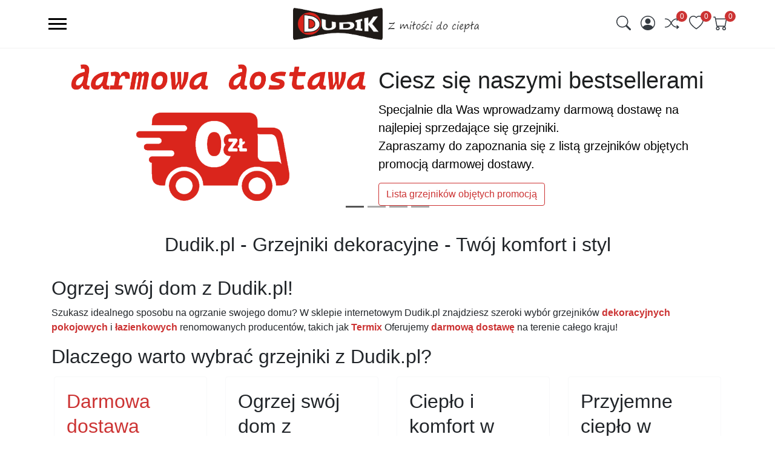

--- FILE ---
content_type: text/html; charset=utf-8
request_url: https://www.dudik.pl/
body_size: 33834
content:
<!DOCTYPE html>
<html lang="en">
<head>
    <title>Dudik.pl - Grzejniki dekoracyjne - Twój komfort i styl</title>
    <meta charset="utf-8">
    <meta name="description" content="Szeroki wybór grzejników dekoracyjnych polskiego producenta Termix. Grzejniki łazienkowe, pokojowe i dekoracyjne. Atrakcyjne ceny, fachowe doradztwo.">
    <meta name="keywords" content="grzejniki dekoracyjne, grzejniki łazienkowe, grzejniki pokojowe, termix, komfort, styl, sklep internetowy, atrakcyjne ceny, fachowe doradztwo">
    <meta name="generator" content="Dudik.Grandnode">
    <meta name="viewport" content="width=device-width, initial-scale=1.0, shrink-to-fit=no">
    
    
        <meta property="og:type" content="website"/>
        <meta property="og:title" content="Dudik.pl - Grzejniki dekoracyjne - Twój komfort i styl"/>
        <meta property="og:description" content="Szeroki wybór grzejników dekoracyjnych polskiego producenta Termix. Grzejniki łazienkowe, pokojowe i dekoracyjne. Atrakcyjne ceny, fachowe doradztwo."/>
        <meta property="og:url" content="https://www.dudik.pl/"/>
        <meta property="twitter:card" content="summary"/>
        <meta property="twitter:site" content="Dudik.pl - Grzejniki dekoracyjne - Twój komfort i styl"/>
        <meta property="twitter:title" content="Dudik.pl - Grzejniki dekoracyjne - Twój komfort i styl"/>
        <meta property="twitter:description" content="Szeroki wybór grzejników dekoracyjnych polskiego producenta Termix. Grzejniki łazienkowe, pokojowe i dekoracyjne. Atrakcyjne ceny, fachowe doradztwo."/>
        <meta property="twitter:url" content="https://www.dudik.pl/"/>


    
        <link rel="preload" href="/Plugins/Dudik.Grandnode.Theme/Content/bundles/libs.css" as="style" />
    
        <link rel="preload" href="/Plugins/Dudik.Grandnode.Theme/Content/bundles/style.min.css" as="style" />
    
    <link rel="preload" href="/Plugins/Dudik.Grandnode.Theme/Content/bundles/app.runtime.bundle.js" as="script" />
    <link rel="preload" href="/Plugins/Dudik.Grandnode.Theme/Content/bundles/chunk-vendors.runtime.bundle.js" as="script" />
    <link rel="preload" href="/Plugins/Dudik.Grandnode.Theme/Content/theme/script/public.common.js" as="script" />
    <link rel="preload" href="/Plugins/Dudik.Grandnode.Theme/Content/theme/script/public.axios.js" as="script" />
    <link rel="preload" href="/Plugins/Dudik.Grandnode.Theme/Content/theme/script/app.js" as="script" />
    
    
    
    
    
    
    
    
        
    
    
    

    
    
    <link rel="shortcut icon" href="/Plugins/Dudik.Grandnode.Theme/Content/favicon.ico">
<link rel="manifest" href="/Plugins/Dudik.Grandnode.Theme/Content/manifest.json">
    <link href="/Plugins/Widgets.Slider/Assets/vue-style.css" rel="stylesheet" type="text/css" />
<link href="/Plugins/Dudik.Grandnode.Theme/Content/bundles/libs.css" rel="stylesheet" />
<link href="/Plugins/Dudik.Grandnode.Theme/Content/assets/custom/style.css" rel="stylesheet" type="text/css" />
<link href="/Plugins/Dudik.Grandnode.Theme/Content/bundles/style.min.css" rel="stylesheet" type="text/css" />
    <script src="/Plugins/Dudik.Grandnode.Theme/Content/bundles/app.runtime.bundle.js"></script>
<script src="/Plugins/Dudik.Grandnode.Theme/Content/bundles/chunk-vendors.runtime.bundle.js"></script>
<script src="/Plugins/Dudik.Grandnode.Theme/Content/theme/script/public.common.js"></script>
<script src="/Plugins/Dudik.Grandnode.Theme/Content/theme/script/public.axios.js"></script>
    
    

</head>
<body>






<div id="app" :dark-theme="darkMode" v-cloak>
    <div class="page-loader-container">
        <div class="page-loader"></div>
    </div>
    
    <div class="header-nav">
    <nav class="navbar navbar-light navbar-expand">
        <b-container id="header-container">
            <div class="menu-container">
                <template>
                    <button aria-label="menu-toggler" class="btn menu-toggler" v-b-toggle.sidebar-menu>
                        <span></span><span></span><span></span>
                    </button>
                    <b-sidebar id="sidebar-menu" backdrop shadow>
                        <ul class="Menu -vertical">
                            
    <li>
        <a href="/">
            <span class="title">Home page</span>
        </a>
    </li>
    
    <li class="category">

            <a href="/grzejniki-pokojowe">
                <span>Grzejniki pokojowe</span>
            </a>

    </li>

    
    <li class="category">

            <a href="/grzejniki-dekoracyjne">
                <span>Grzejniki Dekoracyjne - Wyjątkowy Design i Komfort Ciepła</span>
            </a>

    </li>

    
    <li class="category">

            <a href="/grzejniki-lazienkowe">
                <span>Grzejniki łazienkowe</span>
            </a>

    </li>

    
    <li class="category">

            <a href="/darmowa-dostawa">
                <span>Darmowa dostawa</span>
            </a>

    </li>


    <li>
        <a href="/knowledgebase">
            <span class="title">Knowledgebase</span>
        </a>
    </li>
    <li class="-hasSubmenu" text="Brands">
        <a href="#">
            <span class="title">Brands</span>
        </a>
        <ul>
            <li class="back">
                <a>
                    <b-icon icon="chevron-left"></b-icon>
                    <span>Back</span>
                </a>
            </li>
            <li class="sub-cat-name-container">
                <a class="text-info" href="/brand/all">
                    <span>Show Brand List</span>
                </a>
            </li>
                <li>
                    <a href="/termix-2">
                        <span class="title">Termix - Polski Producent Grzejników Dekoracyjnych</span>

                    </a>
                </li>
        </ul>
    </li>
        <li>
            <a href="/search">
                <span class="title">Search</span>
            </a>
        </li>
        <li>
            <a href="/account/info">
                <span class="title">My account</span>
            </a>
        </li>
        <li>
            <a href="/contactus">
                <span class="title">Contact us</span>
            </a>
        </li>

                        </ul>
                    </b-sidebar>
                </template>
            </div>
            <a class="navbar-brand store-logo mx-lg-0 mx-auto" target="_self" href="/">
    <img width="236" height="53" src="/assets/images/thumbs/6235c0601d2a6fa663e38a6f.png" alt="dudik.pl" />
    <span class="sr-only">Logo</span>
</a>
            <ul class="navbar-nav top-header-items order-3">
                <li class="nav-item">
                    <a href="#" target="_self" class="nav-link">
                        <b-icon icon="search" :variant="[darkMode ? 'white' : 'dark']" v-b-modal.search-box></b-icon>
                    </a>
                </li>
                <b-modal id="search-box" ref="search-box" :dark-theme="darkMode" @shown="vm.$refs.searchBoxInput.focus()"
                         hide-footer hide-header size="xl">
                    <template id="searchBoxContainer">
    <a class="modal-close" @click="$bvModal.hide('search-box')">
        <b-icon icon="x"></b-icon>
    </a>
    <validation-observer v-slot="{ handleSubmit }">
        <form method="get" id="small-search-box-form" ref="searchForm" v-on:submit.prevent="handleSubmit(searchbox.formSubmit)" class="searchBox w-100" action="/search">
            <validation-provider tag="div" rules="required|min:3" name="q" v-slot="{ errors, classes }">
                <input type="hidden" value="true" data-val="true" data-val-required="The Box field is required." id="Box" name="Box" />
                <label for="small-searchterms" class="sr-only">Search store</label>
                <div class="input-group flex-row">
                    <input minlength="3" maxlength="20"
                           data-val-required="Search term minimum length is 3 characters"
                           data-val-min="Search term minimum length is 3 characters"
                            @input="searchbox.autocompleteVue()"                            v-model="searchbox.text" type="search" name="q" ref="searchBoxInput" class="form-control search-box-text" id="small-searchterms" :placeholder="searchbox.placeholder">
                    <span class="field-validation-error">{{ errors[0] }}</span>
                    

                    <div class="input-group-append">
                        <button type="submit" class="btn btn-link search-box-button float-sm-right d-inline-flex align-items-center">
                            <span class="sr-only">Search store</span>
                            <b-icon icon="search"></b-icon>
                        </button>
                    </div>
                    <small v-if="searchbox.recording" class="annotation form-text text-muted w-100">Say what do you want to find in our store, i.e Mi Notebook</small>
                </div>
            </validation-provider>
            <template v-if="searchbox.searchitems !== null">
                <div id="adv_search" class="advanced-search-results" onclick="StopPropagation(event)">
                    <div class="col-12">
                        <div class="form-row">
                            <div class="col-md-6 col-12">
                                <h5 class="title">Category</h5>
                                <div v-if="searchbox.searchcategories.length">
                                    <ul class="list px-0">
                                        <li v-for="item in searchbox.searchcategories">
                                            <h6 class="mb-0">
                                                <a :href="item.Url">{{item.Label}}</a>
                                            </h6>
                                            <p v-if="item.Desc">{{item.Desc}}</p>
                                        </li>
                                    </ul>
                                </div>
                                <ul v-else class="px-0 mb-1">
                                    <li class="alert alert-info">No categories were found that matched your criteria.</li>
                                </ul>
                                <h5 class="title">Brand</h5>
                                <div v-if="searchbox.searchbrands.length">
                                    <ul class="list px-0">
                                        <li v-for="item in searchbox.searchbrands">
                                            <h6 class="mb-0">
                                                <a :href="item.Url">{{item.Label}}</a>
                                            </h6>
                                            <p v-if="item.Desc">{{item.Desc}}</p>
                                        </li>
                                    </ul>
                                </div>
                                <ul v-else class="px-0 mb-1">
                                    <li class="alert alert-info">No brands were found that matched your criteria.</li>
                                </ul>
                                    <h5 class="title">Blog</h5>
                                    <div v-if="searchbox.searchblog.length">
                                        <ul class="list px-0">
                                            <li v-for="item in searchbox.searchblog">
                                                <h6 class="mb-0">
                                                    <a :href="item.Url">{{item.Label}}</a>
                                                </h6>
                                                <p v-if="item.Desc">{{item.Desc}}</p>
                                            </li>
                                        </ul>
                                    </div>
                                    <ul v-else class="px-0 mb-1">
                                        <li class="alert alert-info">No blog posts were found that matched your criteria.</li>
                                    </ul>
                            </div>
                            <div class="col-md-6 col-12 products">
                                <h5 class="title">Products</h5>
                                <div v-if="searchbox.searchproducts.length">
                                    <ul class="list px-0">
                                        <li class="media" v-for="item in searchbox.searchproducts">
                                            <div class="media-aside" v-if="item.PictureUrl">
                                                <img class="img-fluid" alt="placeholder" :src="item.PictureUrl"/>
                                            </div>
                                            <div class="media-body">
                                                <h6 class="mb-0">
                                                    <a :href="item.Url">{{item.Label}}</a>
                                                </h6>
                                                <b-form-rating class="p-0" variant="warning" no-border size="sm" show-value precision="2" readonly inline :value="item.Rating"></b-form-rating>
                                                <div v-if="item.Price" class="price">{{item.Price}}</div>
                                                <p v-html="item.Desc" class="mt-1 mb-0"></p>
                                            </div>
                                        </li>
                                    </ul>
                                </div>
                                <ul v-else class="px-0 mb-1">
                                    <li class="alert alert-info">No products were found that matched your criteria.</li>
                                </ul>
                            </div>
                        </div>
                    </div>
                </div>
            </template>
            
        </form>
    </validation-observer>
</template>

                </b-modal>
                <template>
                    <li class="nav-item">
                        <span class="nav-link">
                            <b-icon icon="person-circle" :variant="[darkMode ? 'white' : 'dark']" v-b-toggle.sidebar-right></b-icon>
                        </span>
                        <template>
                            <b-sidebar id="sidebar-right" body-class="user-panel" title="My account" right backdrop>
                                <div class="d-inline-flex flex-wrap mb-2">
                                    
                                    

                                            <div>
            <b-dropdown class="mr-2" text="English">
                    <b-dropdown-item class="" href="/changelanguage/PL?returnurl=%2F">
                        Polski
                    </b-dropdown-item>
                    <b-dropdown-item class="active" href="/changelanguage/en?returnurl=%2F">
                        English
                    </b-dropdown-item>
            </b-dropdown>
        </div>

                                    
                                    
                                </div>
                                

<div>
        <span class="d-flex h5 justify-content-center mb-3 w-100">Returning Customer / New Customer</span>
        <div class="d-inline-flex flex-sm-nowrap flex-wrap w-100">
            <a class="btn btn-secondary w-100 mx-1 mb-2" href="/login">
                <b-icon icon="shield-lock"></b-icon>
                <span class="text text-uppercase ml-sm-3 ml-2">Log in</span>
            </a>
            <a class="btn btn-secondary w-100 mx-1 mb-2" href="/register">
                <b-icon icon="person"></b-icon>
                <span class="text text-uppercase ml-sm-3 ml-2">Register</span>
            </a>
        </div>
        <div class="text-center generalMarginSupporter">
            By creating an account on our website you will be able to shop faster, be up to date on an orders status, and keep track of the orders you have previously made.
        </div>
</div>

                            </b-sidebar>
                        </template>
                    </li>
                </template>
                    <li class="nav-item">
    <ul class="px-0">
        <li class="nav-item">
            <a href="#" target="_self" class="nav-link">
                <b-icon icon="shuffle" :variant="[darkMode ? 'white' : 'dark']" @click="getCompareList('/sidebarcompareproducts')" v-b-toggle.sidebar-compare></b-icon>
                <span class="qty-indicator">
                    {{compareProductsQty}}
                </span>
            </a>
        </li>
        <template>
            <li>
                <b-sidebar id="sidebar-compare" right backdrop>
                    <template v-slot:title>
                        Compare products
                    </template>
                    <template v-if="compareProductsQty > 0">
                        <template v-if="compareproducts !== null">
                            <template v-for="(product, key) in compareproducts.Products">
                                <div class="item comapre-product d-inline-flex no-wrap">
                                    <a :href="product.Url" :title="product.DefaultPictureModel.Title" v-if="product.DefaultPictureModel.ImageUrl">
                                        <b-img :alt="product.DefaultPictureModel.AlternateText" :src="product.DefaultPictureModel.ImageUrl" :title="product.DefaultPictureModel.Title" fluid></b-img>
                                    </a>
                                    <div class="col">
                                        <a :href="product.Url">{{product.Name}}</a>
                                        <div class="price">
                                            <span>Unit price:</span> <strong>{{product.ProductPrice.Price}}</strong>
                                        </div>
                                    </div>
                                    <div>
                                        <a class="deleteitem" @click="removeFromCompareList(product.Id, key); getCompareList('/sidebarcompareproducts'); ">
                                            <b-icon icon="trash" variant="danger"></b-icon>
                                        </a>
                                    </div>
                                </div>
                            </template>
                        </template>
                        <template v-if="loader">
                            <div class="d-flex justify-content-center align-items-center h-100" v-if="wishlistitems == undefined">
                                <div class="spinner-border text-info" role="status">
                                </div>
                            </div>
                        </template>
                    </template>
                    <template v-else>
                        <div class="d-flex flex-column justify-content-center align-items-center">
                            <b-icon icon="shuffle" font-scale="7.5" variant="secondary"></b-icon>
                            <div class="text-center text-muted mt-3">You have no items to compare.</div>
                        </div>
                    </template>
                    <template v-slot:footer>
                        <template v-if="compareProductsQty > 0">
                            <b-col class="p-3 bg-dark">
                                <div class="form-row">
                                    <div class="col-lg-6 col-12">
                                        <a class="btn btn-light d-flex align-items-center justify-content-center w-100 h-100 py-3 text-uppercase" href="/compareproducts">
                                            <b-icon icon="shuffle" class="pr-2"></b-icon>
                                            Compare products
                                        </a>
                                    </div>
                                    <div class="col-lg-6 col-12 mt-lg-0 mt-2">
                                        <a class="btn btn-light d-flex align-items-center justify-content-center w-100 h-100 py-3 text-uppercase" @click="removeFromCompareList()">
                                            <b-icon icon="trash" class="pr-2"></b-icon>
                                            Clear list
                                        </a>
                                    </div>
                                </div>
                            </b-col>
                        </template>
                    </template>
                </b-sidebar>
            </li>
        </template>
    </ul>
</li>
            <li class="nav-item">
    <ul class="sidebar-cart wishlist px-0">
        <li class="nav-item">
            <a href="#" target="_self" class="nav-link">
                <b-icon icon="heart" :variant="[darkMode ? 'white' : 'dark']" @click="updateWishlist('/sidebarwishlist')" v-b-toggle.sidebar-wishlist></b-icon>
                <span class="qty-indicator wishlist-qty" ref="wishlistQty">
                    0
                </span>
            </a>
        </li>
        <template>
            <li>
                <b-sidebar id="sidebar-wishlist" right backdrop>
                    <template v-slot:title v-if="wishindicator > 0">
                        There are <a href="/wishlist">{{wishindicator}} item(s)</a> in your wishlist.
                    </template>
                    <template v-slot:title v-else>
                        You have no items in your wishlist.
                    </template>
                    <div class="d-flex justify-content-center align-items-center h-100" v-if="loader">
                        <div class="spinner-border text-info" role="status">
                        </div>
                    </div>
                    <div v-for="item in wishlistitems" class="item d-inline-flex no-wrap">
                        <a :href="item.ProductUrl" :title="item.Picture.Title" v-if="item.Picture.ImageUrl">
                            <b-img :alt="item.Picture.AlternateText" :src="item.Picture.ImageUrl" :title="item.Picture.Title" fluid></b-img>
                        </a>
                        <div class="col">
                            <a :href="item.ProductUrl">{{item.ProductName}}</a>
                            <div class="attributes p-2" v-if="item.AttributeInfo">
                                <div v-html="item.AttributeInfo"></div>
                            </div>
                            <div class="price">
                                <span>Unit price:</span> <strong>{{item.UnitPrice}}</strong>
                            </div>
                            <div class="quantity">
                                <span>Quantity:</span> <strong>{{item.Quantity}}</strong>
                            </div>
                        </div>
                    </div>
                    <template v-slot:footer v-if="wishindicator > 0">
                        <template v-if="flywish !== undefined">
                            <div class="col-12 p-3 bg-dark">
                                <div class="form-row">
                                    <div class="col-lg col-12">
                                        <a class="btn btn-light d-flex align-items-center justify-content-center w-100 h-100 py-3 text-uppercase" href="/wishlist">
                                            <b-icon icon="heart" class="pr-2"></b-icon>
                                            Wishlist
                                        </a>
                                    </div>
                                </div>
                            </div>
                        </template>
                    </template>
                    <template v-else>
                        <div class="d-flex flex-column justify-content-center align-items-center">
                            <b-icon icon="cart-x" font-scale="7.5" variant="secondary"></b-icon>
                            <div class="text-center text-muted mt-3">Your wishlist is empty. Use the &quot;Add to wishlist&quot; button to add a product to your wishlist.</div>
                        </div>
                    </template>
                </b-sidebar>
            </li>
        </template>
    </ul>
</li>
        <li class="nav-item">
    <ul class="sidebar-cart px-0">
        <li class="nav-item">
            <a href="#" target="_self" class="nav-link">
                <b-icon icon="cart" :variant="[darkMode ? 'white' : 'dark']" @click="if(flycartfirstload){updateSidebarShoppingCart('/sidebarcart')}" v-b-toggle.sidebar-cart></b-icon>
                <span class="qty-indicator cart-qty">
                    <template v-if="flycartindicator == null">
                        0
                    </template>
                    <template v-else>
                        {{flycartindicator}}
                    </template>
                </span>
            </a>
        </li>
        <template>
            <li>
                <b-sidebar id="sidebar-cart" right backdrop>
                    <template v-slot:title v-if="flycartindicator > 0">
                        There are <a href="/cart">{{flycartindicator}} item(s)</a> in your cart.
                    </template>
                    <template v-slot:title v-else>
                        You have no items in your shopping cart.
                    </template>
                    <div class="d-flex justify-content-center align-items-center h-100" v-if="flycartitems == undefined">
                        <div class="spinner-border text-info" role="status">
                        </div>
                    </div>
                    <div v-for="item in flycartitems" class="item d-inline-flex no-wrap">
                        <a :href="item.ProductUrl" :title="item.Picture.Title" v-if="item.Picture.ImageUrl">
                            <b-img :alt="item.Picture.AlternateText" :src="item.Picture.ImageUrl" :title="item.Picture.Title" fluid></b-img>
                        </a>
                        <div class="col">
                            <a :href="item.ProductUrl">{{item.ProductName}}</a>
                            <div class="attributes p-2" v-if="item.AttributeInfo">
                                <div v-html="item.AttributeInfo"></div>
                            </div>
                            <div class="price">
                                <span>Unit price:</span> <strong>{{item.UnitPrice}}</strong>
                            </div>
                            <div class="quantity">
                                <span>Quantity:</span> <strong>{{item.Quantity}}</strong>
                            </div>
                        </div>
                        <div>
                            <a class="deleteitem" @click="deletecartitem('/deletecartitem/'+ item.Id)">
                                <b-icon icon="trash" class="deleteitem" variant="danger"></b-icon>
                            </a>
                        </div>
                    </div>
                    <template v-slot:footer v-if="flycartindicator > 0">
                        <div class="p-3 bg-dark col-12">
                            <div class="row">
                                <div class="col-lg-6 col-5 text-center text-white d-flex flex-column">
                                    <span class="h5 mb-0">Sub-Total:</span>
                                    <span class="h4 mb-0">{{flycart.SubTotal}}</span>
                                </div>
                                <div class="col-lg-6 col-7 text-center d-flex justify-content-center align-items-center">
                                    <a v-if="flycart.DisplayShoppingCartButton" class="btn btn-light cart-button w-100 h-100 d-flex align-items-center justify-content-center text-uppercase" @click="location='/cart'">Go to cart</a>
                                    <div v-if="flycart.DisplayCheckoutButton" class="w-100 h-100">
                                        <div v-if="flycart.CurrentCustomerIsGuest && flycart.CurrentCustomerIsGuest">
                                            <a class="btn btn-light checkout-button w-100 h-100 d-flex align-items-center justify-content-center text-uppercase" onclick="location='/login/checkoutasguest?returnUrl=%2Fcart'">Checkout</a>
                                        </div>
                                        <div v-else>
                                            <a class="btn btn-light checkout-button w-100 h-100 d-flex align-items-center justify-content-center text-uppercase" onclick="location='/checkout'">Checkout</a>
                                        </div>
                                    </div>
                                </div>
                            </div>
                        </div>
                    </template>
                    <template v-else-if="flycartindicator !== undefined">
                        <div class="d-flex flex-column justify-content-center align-items-center">
                            <b-icon icon="cart-x" font-scale="7.5" variant="secondary"></b-icon>
                            <div class="text-center text-muted mt-3">Your shopping cart is empty. Use the &quot;Add to cart&quot; button to add a product to your cart.</div>
                        </div>
                    </template>
                </b-sidebar>
            </li>
        </template>
    </ul>
</li>

            </ul>
        </b-container>
    </nav>
</div>
    <b-container class="main-container">
        

    
        




<div class="page home-page custom-container d-flex flex-column mt-0">
    
    


<b-carousel v-if="isMobile() === false" id="GrandCarousel" fade controls indicators img-width="1024" img-height="267" :interval="6000">
            <b-carousel-slide text-html="&#xD;&#xA;    &#xD;&#xA;        &lt;div class=&quot;row slideRow&quot;&gt;&#xD;&#xA;    &lt;div class=&quot;col-md-6 offset-md-6 col-12 offset-0 d-flex flex-column justify-content-center align-items-start px-0 pr-md-3&quot;&gt;&#xD;&#xA;        &lt;div class=&quot;slide-title text-dark animate__animated animate__fadeInRight animate__delay-05s&quot;&gt;&#xD;&#xA;            &lt;h2 class=&quot;mt-0&quot;&gt;Ciesz się naszymi bestsellerami&lt;/h2&gt;&#xD;&#xA;        &lt;/div&gt;&#xD;&#xA;        &lt;div class=&quot;slide-content animate__animated animate__fadeInRight animate__delay-1s&quot;&gt;&#xD;&#xA;            &lt;p class=&quot;mb-0&quot;&gt;&lt;span&gt;Specjalnie dla Was wprowadzamy darmową dostawę na najlepiej sprzedające się grzejniki.&amp;nbsp;&lt;/span&gt;&lt;/p&gt;&lt;p class=&quot;mb-0&quot;&gt;Zapraszamy do zapoznania się z listą grzejników objętych promocją darmowej dostawy.&lt;/p&gt;&#xD;&#xA;        &lt;/div&gt;&#xD;&#xA;        &lt;div class=&quot;slide-button animate__animated animate__fadeInRight animate__delay-2s mt-3&quot;&gt;&#xD;&#xA;            &lt;a class=&quot;btn btn-outline-info&quot; href=&quot;/darmowa-dostawa&quot;&gt;Lista grzejników objętych promocją&lt;/a&gt;&lt;/div&gt;&#xD;&#xA;    &lt;/div&gt;&#xD;&#xA;&lt;/div&gt;&#xD;&#xA;&#xD;&#xA;"
                               data-width="full" class="img-desc wide-img "                               >
                <template #img>
                    <picture>
                        <source media="(max-width: 767px)" sizes="1px" srcset="[data-uri] 1w" />
                        <img class="d-block img-fluid" width="1920" height="500" src="/assets/images/thumbs/64149c66ae159acdc00c0caf.png" data-thumb="/assets/images/thumbs/64149c66ae159acdc00c0caf.png" data-transition="" alt="Darmowa dostawa" title="" loading="lazy"/>
                    </picture>
                </template>
            </b-carousel-slide>
            <b-carousel-slide text-html="    &lt;div class=&quot;row slideRow&quot;&gt;&#xD;&#xA;    &lt;div class=&quot;col-md-6 offset-md-6 col-12 offset-0 d-flex flex-column justify-content-center align-items-start px-0 pr-md-3&quot;&gt;&#xD;&#xA;        &lt;div class=&quot;slide-title text-dark animate__animated animate__fadeInRight animate__delay-05s&quot;&gt;&#xD;&#xA;            &lt;h2 class=&quot;mt-0&quot;&gt;Pit Pionowy&lt;/h2&gt;&#xD;&#xA;        &lt;/div&gt;&#xD;&#xA;        &lt;div class=&quot;slide-content animate__animated animate__fadeInRight animate__delay-1s&quot;&gt;&#xD;&#xA;            &lt;p class=&quot;mb-0&quot;&gt;&lt;span&gt;Grzejnik dekoracyjny dostępny w czterech wersjach&amp;nbsp;wymiarowych&lt;/span&gt;&lt;/p&gt;&#xD;&#xA;        &lt;/div&gt;&#xD;&#xA;        &lt;div class=&quot;slide-button animate__animated animate__fadeInRight animate__delay-2s mt-3&quot;&gt;&#xD;&#xA;            &lt;a class=&quot;btn btn-outline-info&quot; href=&quot;/pit-pionowy&quot;&gt;Skonfiguruj grzejnik dla siebie&lt;/a&gt;&lt;/div&gt;&#xD;&#xA;    &lt;/div&gt;&#xD;&#xA;&lt;/div&gt;"
                               data-width="full" class="img-desc wide-img "                               >
                <template #img>
                    <picture>
                        <source media="(max-width: 767px)" sizes="1px" srcset="[data-uri] 1w" />
                        <img class="d-block img-fluid" width="1920" height="500" src="/assets/images/thumbs/634d8165962e884c94402637.png" data-thumb="/assets/images/thumbs/634d8165962e884c94402637.png" data-transition="" alt="Pit pionowy" title="" loading="lazy"/>
                    </picture>
                </template>
            </b-carousel-slide>
            <b-carousel-slide text-html="&lt;div class=&quot;row slideRow justify-content-start&quot;&gt;&#xD;&#xA;    &lt;div class=&quot;col-lg-6 d-flex flex-column justify-content-center align-items-center&quot;&gt;&#xD;&#xA;        &lt;div class=&quot;slide-title text-dark animate__animated animate__fadeInRight animate__delay-05s&quot;&gt;&#xD;&#xA;            &lt;h2 class=&quot;mt-0&quot;&gt;Filar Poziom&lt;/h2&gt;&#xD;&#xA;        &lt;/div&gt;&#xD;&#xA;        &lt;div class=&quot;slide-content animate__animated animate__fadeInRight animate__delay-1s&quot;&gt;&#xD;&#xA;            &lt;p class=&quot;mb-0&quot;&gt;&lt;span&gt;Dostępny w kilku wersjach&amp;nbsp;wymiarowych&lt;/span&gt;&lt;/p&gt;&#xD;&#xA;        &lt;/div&gt;&#xD;&#xA;        &lt;div class=&quot;slide-button animate__animated animate__fadeInRight animate__delay-2s mt-3&quot;&gt;&#xD;&#xA;            &lt;a class=&quot;btn btn-outline-info&quot; href=&quot;/filar-poziom&quot;&gt;Kup grzejnik Filar Poziom Czarny&lt;/a&gt;&#xD;&#xA;        &lt;/div&gt;&#xD;&#xA;    &lt;/div&gt;&#xD;&#xA;&lt;/div&gt;"
                               data-width="full" class="img-desc wide-img  link "                                onclick="window.location='/filar-poziom'" >
                <template #img>
                    <picture>
                        <source media="(max-width: 767px)" sizes="1px" srcset="[data-uri] 1w" />
                        <img class="d-block img-fluid" width="1920" height="500" src="/assets/images/thumbs/634ae3fe962e884c943c5cc5.png" data-thumb="/assets/images/thumbs/634ae3fe962e884c943c5cc5.png" data-transition="" alt="Filar poziom" title="" loading="lazy"/>
                    </picture>
                </template>
            </b-carousel-slide>
            <b-carousel-slide text-html="&lt;div class=&quot;row slideRow&quot;&gt;&#xD;&#xA;    &lt;div class=&quot;col-md-6 offset-md-6 col-12 offset-0 d-flex flex-column justify-content-center align-items-start px-0 pr-md-3&quot;&gt;&#xD;&#xA;        &lt;div class=&quot;slide-title text-dark animate__animated animate__fadeInRight animate__delay-05s&quot;&gt;&#xD;&#xA;            &lt;h2 class=&quot;mt-0&quot;&gt;Cezar Light&lt;/h2&gt;&#xD;&#xA;        &lt;/div&gt;&#xD;&#xA;        &lt;div class=&quot;slide-content animate__animated animate__fadeInRight animate__delay-1s&quot;&gt;&#xD;&#xA;            &lt;p class=&quot;mb-0&quot;&gt;&lt;span&gt;Dostępny w czterech wersjach&amp;nbsp;wymiarowych&lt;/span&gt;&lt;/p&gt;&#xD;&#xA;        &lt;/div&gt;&#xD;&#xA;        &lt;div class=&quot;slide-button animate__animated animate__fadeInRight animate__delay-2s mt-3&quot;&gt;&#xD;&#xA;            &lt;a class=&quot;btn btn-outline-info&quot; href=&quot;/redmi-note-9&quot;&gt;Kup grzejnik Cezar Light&lt;/a&gt;&lt;/div&gt;&#xD;&#xA;    &lt;/div&gt;&#xD;&#xA;&lt;/div&gt;"
                               data-width="full" class="img-desc wide-img  link "                                onclick="window.location='/cezar-light'" >
                <template #img>
                    <picture>
                        <source media="(max-width: 767px)" sizes="1px" srcset="[data-uri] 1w" />
                        <img class="d-block img-fluid" width="1920" height="500" src="/assets/images/thumbs/634ae1c2962e884c943c5876.png" data-thumb="/assets/images/thumbs/634ae1c2962e884c943c5876.png" data-transition="" alt="Cezar Light" title="" loading="lazy"/>
                    </picture>
                </template>
            </b-carousel-slide>
</b-carousel>
        <div class="generalMarginSupporter">
            <h1 class="generalTitle h2 text-sm-center">Dudik.pl - Grzejniki dekoracyjne - Twój komfort i styl</h1>
        <div class="page-block-body pt-3">
            
    <section class="article">
    <div class="d-none d-md-block">
        <h2>Ogrzej swój dom z Dudik.pl!</h2>
        <p>Szukasz idealnego sposobu na ogrzanie swojego domu? W sklepie internetowym Dudik.pl znajdziesz szeroki wybór grzejników <a href="/grzejniki-dekoracyjne"><strong>dekoracyjnych</strong></a> <a href="/grzejniki-pokojowe"><strong>pokojowych</strong></a> i <a href="/grzejniki-lazienkowe"><strong>łazienkowych</strong></a> renomowanych producentów, takich jak <a href="/termix-2"><strong>Termix</strong></a> Oferujemy <a href="/darmowa-dostawa"><strong>darmową dostawę</strong></a> na terenie całego kraju!</p>
    </div>
    <h2>Dlaczego warto wybrać grzejniki z Dudik.pl?</h2>
    <section class="row p-1">
        <div class="col-sm-12 col-md-3 pb-2 h-100 d-inline-block">
            <div class="card border-light">
                <div class="card-body">
                    <h2 class="card-title"><a href="/grzejniki-dekoracyjne">Darmowa dostawa grzejników!</a></h2>
                    <div class="card-text">
                        <p>Ogrzej swój dom <strong>stylowo</strong> i <strong>komfortowo</strong> z <a href="/grzejniki-dekoracyjne"><strong>grzejnikami dekoracyjnymi</strong></a>, <strong>łazienkowymi</strong> i <strong>pokojowymi</strong> renomowanych producentów, jak <a href="/termix-2"><strong>Termix</strong></a>. Skorzystaj z <a href="/darmowa-dostawa"><strong>darmowej dostawy</strong></a> i wybierz idealny model do swojego wnętrza!</p>
                        <p>Szeroki wybór grzejników w różnych <strong>stylach</strong> i <strong>kolorach</strong> gwarantuje dopasowanie do każdej <strong>aranżacji</strong>. Postaw na <strong>komfort</strong> i <strong>ciepło</strong> w Twoim domu!</p>
                    </div>
                </div>
                <img src="assets/images/thumbs/64650c7c7e024fbf548176c8.png" alt="Darmowa dostawa" class="card-img-bottom p-1" width="200" loading="lazy">
            </div>
        </div>
        <div class="col-sm-12 col-md-3 pb-2 h-100 d-inline-block">
            <div class="card border-light">
                <div class="card-body">
                    <h2 class="card-title">Ogrzej swój dom z <strong>stylowym</strong> akcentem!</h2>
                    <div class="card-text">
                        <p>Wybierz <a href="/grzejniki-dekoracyjne"><strong>grzejniki dekoracyjne</strong></a> z naszej bogatej oferty i ciesz się <strong>komfortem cieplnym</strong> w każdym pomieszczeniu. Szeroki wybór <strong>kolorów</strong> <strong>kształtów</strong> i <strong>materiałów</strong> pozwala na idealne dopasowanie do każdego wnętrza.</p>
                        <p>Postaw na <strong>jakość i funkcjonalność</strong> z grzejnikami renomowanych producentów, takich jak <a href="/termix-2"><strong>Termix</strong></a>. Skorzystaj z <a href="/darmowa-dostawa"><strong>darmowej dostawy</strong></a> i wybierz idealny model do swojego domu!</p>
                    </div>
                </div>
                <img src="/assets/images/thumbs/6358d39b932cdcdf52f1802a_grzejnik-aureus-light_415.jpeg" alt="Picture of Grzejnik Aureus Light" class="card-img-bottom pp-1" width="200" loading="lazy">
            </div>
        </div>
        <div class="col-sm-12 col-md-3 pb-2 h-100 d-inline-block">
            <div class="card border-light">
                <div class="card-body">
                    <h2 class="card-title">Ciepło i komfort w Twojej łazience</h2>
                    <div class="card-text">
                        <p>Wybierz <a href="/grzejniki-lazienkowe"><strong>grzejniki łazienkowe</strong></a> z naszej bogatej oferty i ciesz się <strong>funkcjonalnością</strong> i <strong>estetyką</strong> w jednym. Szeroki wybór <strong>kształtów</strong> <strong>kolorów</strong> i <strong>materiałów</strong> pozwala na idealne dopasowanie do każdego wnętrza.</p>
                        <p>Postaw na <strong>jakość i wydajność</strong> z grzejnikami renomowanych producentów, takich jak <a href="/termix-2"><strong>Termix</strong></a> Skorzystaj z <a href="/darmowa-dostawa"><strong>darmowej dostawy</strong></a> i wybierz idealny model do swojej łazienki!</p>
                    </div>
                </div>
                <img src="/assets/images/thumbs/6425b65aae159acdc0bc376c_grzejnik-olaf-light_415.jpeg" alt="Picture of Grzejnik Olaf Light" class="card-img-bottom p-1" width="200" loading="lazy">
            </div>
        </div>
        <div class="col-sm-12 col-md-3 pb-2 h-100 d-inline-block">
            <div class="card border-light">
                <div class="card-body">
                    <h2 class="card-title">Przyjemne ciepło w Twoim pokoju</h2>
                    <div class="card-text">
                        <p>Wybierz <a href="/grzejniki-pokojowe"><strong>grzejniki pokojowe</strong></a> z naszej bogatej oferty i ciesz się <strong>komfortem cieplnym</strong> przez cały rok. Szeroki wybór <strong>kolorów</strong> <strong>kształtów</strong> i <strong>mocy grzewczej</strong> pozwala na idealne dopasowanie do każdego pomieszczenia.</p>
                        <p>Postaw na <strong>jakość i oszczędność</strong> z grzejnikami renomowanych producentów, takich jak <a href="/termix-2"><strong>Termix</strong></a> Skorzystaj z <a href="/darmowa-dostawa"><strong>darmowej dostawy</strong></a> i wybierz idealny model do swojego pokoju!</p>
                   </div>
                </div>
                <img src="/assets/images/thumbs/6241f0c4753e48894fa48582_grzejnik-atos.jpeg" alt="Picture of Grzejnik Atos" class="card-img-bottom p-1" width="200" loading="lazy">
           </div>
        </div>
    </section>
    <div class="d-none d-md-block mb-2">
        <p>Dunik.pl – Twój ekspert w dziedzinie ogrzewania!</p>
        <p>Dodatkowe informacje:</p>
        <ul>
            <li>Możesz skorzystać z <strong>doradztwa</strong> naszych doświadczonych pracowników.</li>
            <li>Zapewniamy <strong>szybki</strong> i <strong>bezpieczny</strong> transport zamówień.</li>
        </ul>
        <p>Zaufaj Dudik.pl i ogrzej swój dom z stylem!</p>
    </div>
</section>

        </div>
    </div>

    
    
    
    
    
    
    <div class="product-grid order-0">
    <h2 class="generalTitle text-center">Featured products</h2>
    <div class="col-12 px-0">
        <div class="form-row">
                <div class="col-xl-3 col-lg-4 col-md-4 col-sm-6 col-6 product-container mb-2">
                    

<article v-bind:class="{ mobile: isMobile()}" class="card product-box mb-2">
    <div class="picture-container">
        <a class="img-container" href="/aureus-light" title="Grzejnik Aureus Light ">
            <b-card-img-lazy alt="Grzejnik Aureus Light " class="main-product-img" src="/assets/images/thumbs/6832dbea6712b45c9ac6032b_grzejnik-aureus-light_415.webp" title="Grzejnik Aureus Light "></b-card-img-lazy>
                <template v-if="isMobile() === false">
                    <b-card-img-lazy class="hover-img" alt="Grzejnik Aureus Light " src="/assets/images/thumbs/6832dbea6712b45c9ac6032a_grzejnik-aureus-light_415.webp"></b-card-img-lazy>
                </template>
        </a>
        <button v-if="isMobile() === false" title="Quick View" href="/aureus-light" class="btn btn-secondary quick-view-button" data-target="ModalQuickView" onclick="AxiosCart.quickview_product('/quickview/product/624c711c8e1c955cffa96b03');return false;">
            <b-icon icon="search"></b-icon>
            <span>Quick View</span>
        </button>
    </div>
    <div class="card-body">
        <h3 class="card-title mb-0">
            <a href="/aureus-light">
                Grzejnik Aureus Light 
            </a>
        </h3>
        <div class="prices-rating">
                <template>
                    <div class="rating">
                        <b-form-rating id="rating-inline-grid-624c711c8e1c955cffa96b03" aria-label="Rating" class="p-0" variant="warning" no-border size="sm" show-value aria-valuenow="0.00" precision="2" readonly inline value="0.00"></b-form-rating>
                        <template v-if="isMobile() === false">
                            <b-link href="/aureus-light">0 review(s)</b-link>
                        </template>
                    </div>
                </template>
            <div class="prices  ">
                    <div class="actual-price price">
                        640,00 zł
                    </div>
            </div>
        </div>
    </div>
    <template v-if="isMobile() === false">
        <div class="card-footer">
            <div class="attr-container">
                <table>
                    <tbody>
                        <tr class="attr">
                            <td>
                                <div class="attr-name">
                                    Symbol
                                </div>
                            </td>
                            <td>
                                <div class="attr-value">
                                                <a class="btn btn-sm btn-light name" href="/aureus-light?Symbol=87/36 870x360" rel=”nofollow”>
                                                    87/36 870x360
                                                </a>
                                                <a class="btn btn-sm btn-light name" href="/aureus-light?Symbol=87/72 870x420" rel=”nofollow”>
                                                    87/72 870x420
                                                </a>
                                                <a class="btn btn-sm btn-light name" href="/aureus-light?Symbol=111/36 1110x360" rel=”nofollow”>
                                                    111/36 1110x360
                                                </a>
                                                <a class="btn btn-sm btn-light name" href="/aureus-light?Symbol=111/42 1110x420" rel=”nofollow”>
                                                    111/42 1110x420
                                                </a>
                                                <a class="btn btn-sm btn-light name" href="/aureus-light?Symbol=111/51 1110x510" rel=”nofollow”>
                                                    111/51 1110x510
                                                </a>
                                                <a class="btn btn-sm btn-light name" href="/aureus-light?Symbol=135/39 1350x390" rel=”nofollow”>
                                                    135/39 1350x390
                                                </a>
                                                <a class="btn btn-sm btn-light name" href="/aureus-light?Symbol=135/42 1350x420" rel=”nofollow”>
                                                    135/42 1350x420
                                                </a>
                                </div>
                            </td>

                        </tr>
                    </tbody>
                </table>
            </div>
        <div class="desc">
            Aureus Light – minimalistyczny grzejnik dekoracyjny Termix. Smukła forma, wysoka jakość, idealny komfort cieplny. Ogrzej swój dom stylowo z Dudik.pl!
        </div>
        <div class="btn-group">
                <button v-b-tooltip.hover.bottom title="Add to wishlist" class="btn btn-secondary" onclick="AxiosCart.addproducttocart_catalog('/addproducttocart/catalog/624c711c8e1c955cffa96b03/2?quantity=1', 'False', '624c711c8e1c955cffa96b03');return false;">
                    <b-icon icon="heart"></b-icon>
                    <span class="sr-only">AddToWishlist</span>
                </button>
                <button class="btn btn-info justify-content-center w-100" onclick="AxiosCart.addproducttocart_catalog('/addproducttocart/catalog/624c711c8e1c955cffa96b03/1?quantity=1', 'False', '624c711c8e1c955cffa96b03');return false;">
                    <b-icon icon="cart2" class="mx-auto d-sm-none d-block"></b-icon>
                    <span class="add-cart-text d-sm-block d-none">Add to cart</span>
                    <span class="sr-only">AddToCart</span>
                </button>
                <button v-b-tooltip.hover.bottom title="Add to compare list" class="btn btn-secondary" onclick="AxiosCart.addproducttocomparelist('624c711c8e1c955cffa96b03', 'The product has been added to your product comparison', '/compareproducts')">
                    <span class="sr-only">AddToCompareList</span>
                    <b-icon icon="shuffle"></b-icon>
                </button>
        </div>
    </div>
    </template>
</article>
                </div>
                <div class="col-xl-3 col-lg-4 col-md-4 col-sm-6 col-6 product-container mb-2">
                    

<article v-bind:class="{ mobile: isMobile()}" class="card product-box mb-2">
    <div class="picture-container">
        <a class="img-container" href="/brand-pionowy" title="Grzejnik Brad Pionowy ">
            <b-card-img-lazy alt="Grzejnik Brad Pionowy " class="main-product-img" src="/assets/images/thumbs/6358d709932cdcdf52f18783_grzejnik-brad-pionowy_415.jpeg" title="Grzejnik Brad Pionowy "></b-card-img-lazy>
                <template v-if="isMobile() === false">
                    <b-card-img-lazy class="hover-img" alt="Grzejnik Brad Pionowy " src="/assets/images/thumbs/6358d709932cdcdf52f187a3_grzejnik-brad-pionowy_415.jpeg"></b-card-img-lazy>
                </template>
        </a>
        <button v-if="isMobile() === false" title="Quick View" href="/brand-pionowy" class="btn btn-secondary quick-view-button" data-target="ModalQuickView" onclick="AxiosCart.quickview_product('/quickview/product/62433d088e1c955cff9e7d7d');return false;">
            <b-icon icon="search"></b-icon>
            <span>Quick View</span>
        </button>
    </div>
    <div class="card-body">
        <h3 class="card-title mb-0">
            <a href="/brand-pionowy">
                Grzejnik Brad Pionowy 
            </a>
        </h3>
        <div class="prices-rating">
                <template>
                    <div class="rating">
                        <b-form-rating id="rating-inline-grid-62433d088e1c955cff9e7d7d" aria-label="Rating" class="p-0" variant="warning" no-border size="sm" show-value aria-valuenow="0.00" precision="2" readonly inline value="0.00"></b-form-rating>
                        <template v-if="isMobile() === false">
                            <b-link href="/brand-pionowy">0 review(s)</b-link>
                        </template>
                    </div>
                </template>
            <div class="prices  ">
                    <div class="actual-price price">
                        842,00 zł
                    </div>
            </div>
        </div>
    </div>
    <template v-if="isMobile() === false">
        <div class="card-footer">
            <div class="attr-container">
                <table>
                    <tbody>
                        <tr class="attr">
                            <td>
                                <div class="attr-name">
                                    Symbol
                                </div>
                            </td>
                            <td>
                                <div class="attr-value">
                                                <a class="btn btn-sm btn-light name" href="/brand-pionowy?Symbol=120/31 1200x310" rel=”nofollow”>
                                                    120/31 1200x310
                                                </a>
                                                <a class="btn btn-sm btn-light name" href="/brand-pionowy?Symbol=120/39 1200x390" rel=”nofollow”>
                                                    120/39 1200x390
                                                </a>
                                                <a class="btn btn-sm btn-light name" href="/brand-pionowy?Symbol=120/47 1200x470" rel=”nofollow”>
                                                    120/47 1200x470
                                                </a>
                                                <a class="btn btn-sm btn-light name" href="/brand-pionowy?Symbol=120/55 1200x550" rel=”nofollow”>
                                                    120/55 1200x550
                                                </a>
                                                <a class="btn btn-sm btn-light name" href="/brand-pionowy?Symbol=140/31 1400x310" rel=”nofollow”>
                                                    140/31 1400x310
                                                </a>
                                                <a class="btn btn-sm btn-light name" href="/brand-pionowy?Symbol=140/39 1400x390" rel=”nofollow”>
                                                    140/39 1400x390
                                                </a>
                                                <a class="btn btn-sm btn-light name" href="/brand-pionowy?Symbol=140/47 1400x470" rel=”nofollow”>
                                                    140/47 1400x470
                                                </a>
                                                <a class="btn btn-sm btn-light name" href="/brand-pionowy?Symbol=140/55 1400x550" rel=”nofollow”>
                                                    140/55 1400x550
                                                </a>
                                                <a class="btn btn-sm btn-light name" href="/brand-pionowy?Symbol=160/31 1600x310" rel=”nofollow”>
                                                    160/31 1600x310
                                                </a>
                                                <a class="btn btn-sm btn-light name" href="/brand-pionowy?Symbol=160/39 1600x390" rel=”nofollow”>
                                                    160/39 1600x390
                                                </a>
                                                <a class="btn btn-sm btn-light name" href="/brand-pionowy?Symbol=160/47 1600x470" rel=”nofollow”>
                                                    160/47 1600x470
                                                </a>
                                                <a class="btn btn-sm btn-light name" href="/brand-pionowy?Symbol=160/55 1600x550" rel=”nofollow”>
                                                    160/55 1600x550
                                                </a>
                                                <a class="btn btn-sm btn-light name" href="/brand-pionowy?Symbol=180/31 1800x310" rel=”nofollow”>
                                                    180/31 1800x310
                                                </a>
                                                <a class="btn btn-sm btn-light name" href="/brand-pionowy?Symbol=180/39 1800x390" rel=”nofollow”>
                                                    180/39 1800x390
                                                </a>
                                                <a class="btn btn-sm btn-light name" href="/brand-pionowy?Symbol=180/47 1800x470" rel=”nofollow”>
                                                    180/47 1800x470
                                                </a>
                                                <a class="btn btn-sm btn-light name" href="/brand-pionowy?Symbol=180/55 1800x550" rel=”nofollow”>
                                                    180/55 1800x550
                                                </a>
                                                <a class="btn btn-sm btn-light name" href="/brand-pionowy?Symbol=200/31 2000x310" rel=”nofollow”>
                                                    200/31 2000x310
                                                </a>
                                                <a class="btn btn-sm btn-light name" href="/brand-pionowy?Symbol=200/39 2000x390" rel=”nofollow”>
                                                    200/39 2000x390
                                                </a>
                                                <a class="btn btn-sm btn-light name" href="/brand-pionowy?Symbol=200/47 2000x470" rel=”nofollow”>
                                                    200/47 2000x470
                                                </a>
                                                <a class="btn btn-sm btn-light name" href="/brand-pionowy?Symbol=200/55 2000x550" rel=”nofollow”>
                                                    200/55 2000x550
                                                </a>
                                </div>
                            </td>

                        </tr>
                    </tbody>
                </table>
            </div>
        <div class="desc">
            Grzejnik dekoracyjny Brad Pionowy to idealne połączenie funkcjonalności i estetyki. Nasz grzejnik zapewni szybkie i skuteczne ogrzewanie pomieszczenia, jednocześnie stanowiąc stylowy element dekoracyjny. Wybierz z różnych wymiarów i kolorów, aby dopasować grzejnik do swojego wnętrza!
        </div>
        <div class="btn-group">
                <button v-b-tooltip.hover.bottom title="Add to wishlist" class="btn btn-secondary" onclick="AxiosCart.addproducttocart_catalog('/addproducttocart/catalog/62433d088e1c955cff9e7d7d/2?quantity=1', 'False', '62433d088e1c955cff9e7d7d');return false;">
                    <b-icon icon="heart"></b-icon>
                    <span class="sr-only">AddToWishlist</span>
                </button>
                <button class="btn btn-info justify-content-center w-100" onclick="AxiosCart.addproducttocart_catalog('/addproducttocart/catalog/62433d088e1c955cff9e7d7d/1?quantity=1', 'False', '62433d088e1c955cff9e7d7d');return false;">
                    <b-icon icon="cart2" class="mx-auto d-sm-none d-block"></b-icon>
                    <span class="add-cart-text d-sm-block d-none">Add to cart</span>
                    <span class="sr-only">AddToCart</span>
                </button>
                <button v-b-tooltip.hover.bottom title="Add to compare list" class="btn btn-secondary" onclick="AxiosCart.addproducttocomparelist('62433d088e1c955cff9e7d7d', 'The product has been added to your product comparison', '/compareproducts')">
                    <span class="sr-only">AddToCompareList</span>
                    <b-icon icon="shuffle"></b-icon>
                </button>
        </div>
    </div>
    </template>
</article>
                </div>
                <div class="col-xl-3 col-lg-4 col-md-4 col-sm-6 col-6 product-container mb-2">
                    

<article v-bind:class="{ mobile: isMobile()}" class="card product-box mb-2">
    <div class="picture-container">
        <a class="img-container" href="/bradone" title="Grzejnik Bradone">
            <b-card-img-lazy alt="Grzejnik Bradone" class="main-product-img" src="/assets/images/thumbs/6358d5e0932cdcdf52f18419_grzejnik-bradone_415.png" title="Grzejnik Bradone"></b-card-img-lazy>
                <template v-if="isMobile() === false">
                    <b-card-img-lazy class="hover-img" alt="Grzejnik Bradone" src="/assets/images/thumbs/6358d5e0932cdcdf52f1843a_grzejnik-bradone_415.png"></b-card-img-lazy>
                </template>
        </a>
        <button v-if="isMobile() === false" title="Quick View" href="/bradone" class="btn btn-secondary quick-view-button" data-target="ModalQuickView" onclick="AxiosCart.quickview_product('/quickview/product/6243d5aa8e1c955cff9ef3cd');return false;">
            <b-icon icon="search"></b-icon>
            <span>Quick View</span>
        </button>
    </div>
    <div class="card-body">
        <h3 class="card-title mb-0">
            <a href="/bradone">
                Grzejnik Bradone
            </a>
        </h3>
        <div class="prices-rating">
                <template>
                    <div class="rating">
                        <b-form-rating id="rating-inline-grid-6243d5aa8e1c955cff9ef3cd" aria-label="Rating" class="p-0" variant="warning" no-border size="sm" show-value aria-valuenow="0.00" precision="2" readonly inline value="0.00"></b-form-rating>
                        <template v-if="isMobile() === false">
                            <b-link href="/bradone">0 review(s)</b-link>
                        </template>
                    </div>
                </template>
            <div class="prices  ">
                    <div class="actual-price price">
                        791,00 zł
                    </div>
            </div>
        </div>
    </div>
    <template v-if="isMobile() === false">
        <div class="card-footer">
            <div class="attr-container">
                <table>
                    <tbody>
                        <tr class="attr">
                            <td>
                                <div class="attr-name">
                                    Symbol
                                </div>
                            </td>
                            <td>
                                <div class="attr-value">
                                                <a class="btn btn-sm btn-light name" href="/bradone?Symbol=48/63 480x630" rel=”nofollow”>
                                                    48/63 480x630
                                                </a>
                                                <a class="btn btn-sm btn-light name" href="/bradone?Symbol=48/79 480x790" rel=”nofollow”>
                                                    48/79 480x790
                                                </a>
                                                <a class="btn btn-sm btn-light name" href="/bradone?Symbol=48/95 480x950" rel=”nofollow”>
                                                    48/95 480x950
                                                </a>
                                                <a class="btn btn-sm btn-light name" href="/bradone?Symbol=48/119 480x1190" rel=”nofollow”>
                                                    48/119 480x1190
                                                </a>
                                                <a class="btn btn-sm btn-light name" href="/bradone?Symbol=48/135 480x1350" rel=”nofollow”>
                                                    48/135 480x1350
                                                </a>
                                                <a class="btn btn-sm btn-light name" href="/bradone?Symbol=48/159 480x1590" rel=”nofollow”>
                                                    48/159 480x1590
                                                </a>
                                                <a class="btn btn-sm btn-light name" href="/bradone?Symbol=48/175 480x1750" rel=”nofollow”>
                                                    48/175 480x1750
                                                </a>
                                                <a class="btn btn-sm btn-light name" href="/bradone?Symbol=58/63 580x630" rel=”nofollow”>
                                                    58/63 580x630
                                                </a>
                                                <a class="btn btn-sm btn-light name" href="/bradone?Symbol=58/79 580x790" rel=”nofollow”>
                                                    58/79 580x790
                                                </a>
                                                <a class="btn btn-sm btn-light name" href="/bradone?Symbol=58/95 580x950" rel=”nofollow”>
                                                    58/95 580x950
                                                </a>
                                                <a class="btn btn-sm btn-light name" href="/bradone?Symbol=58/119 580x1190" rel=”nofollow”>
                                                    58/119 580x1190
                                                </a>
                                                <a class="btn btn-sm btn-light name" href="/bradone?Symbol=58/135 580x1350" rel=”nofollow”>
                                                    58/135 580x1350
                                                </a>
                                                <a class="btn btn-sm btn-light name" href="/bradone?Symbol=58/159 580x1590" rel=”nofollow”>
                                                    58/159 580x1590
                                                </a>
                                                <a class="btn btn-sm btn-light name" href="/bradone?Symbol=58/175 580x1750" rel=”nofollow”>
                                                    58/175 580x1750
                                                </a>
                                                <a class="btn btn-sm btn-light name" href="/bradone?Symbol=68/63 680x630" rel=”nofollow”>
                                                    68/63 680x630
                                                </a>
                                                <a class="btn btn-sm btn-light name" href="/bradone?Symbol=68/79 680x790" rel=”nofollow”>
                                                    68/79 680x790
                                                </a>
                                                <a class="btn btn-sm btn-light name" href="/bradone?Symbol=68/95 680x950" rel=”nofollow”>
                                                    68/95 680x950
                                                </a>
                                                <a class="btn btn-sm btn-light name" href="/bradone?Symbol=68/119 680x1190" rel=”nofollow”>
                                                    68/119 680x1190
                                                </a>
                                                <a class="btn btn-sm btn-light name" href="/bradone?Symbol=68/135 680x1350" rel=”nofollow”>
                                                    68/135 680x1350
                                                </a>
                                                <a class="btn btn-sm btn-light name" href="/bradone?Symbol=68/159 680x1590" rel=”nofollow”>
                                                    68/159 680x1590
                                                </a>
                                                <a class="btn btn-sm btn-light name" href="/bradone?Symbol=68/175 680x1750" rel=”nofollow”>
                                                    68/175 680x1750
                                                </a>
                                </div>
                            </td>

                        </tr>
                    </tbody>
                </table>
            </div>
        <div class="desc">
            Ten stylowy grzejnik dekoracyjny to połączenie nowoczesnego designu i efektywnego ogrzewania. Idealny do salonu, sypialni czy biura. Wykonany z najwyższej jakości materiałów, gwarantuje trwałość i niezawodność. Spraw, aby Twoje wnętrze stało się jeszcze bardziej przytulne i eleganckie z tym pięknym grzejnikiem dekoracyjnym.
        </div>
        <div class="btn-group">
                <button v-b-tooltip.hover.bottom title="Add to wishlist" class="btn btn-secondary" onclick="AxiosCart.addproducttocart_catalog('/addproducttocart/catalog/6243d5aa8e1c955cff9ef3cd/2?quantity=1', 'False', '6243d5aa8e1c955cff9ef3cd');return false;">
                    <b-icon icon="heart"></b-icon>
                    <span class="sr-only">AddToWishlist</span>
                </button>
                <button class="btn btn-info justify-content-center w-100" onclick="AxiosCart.addproducttocart_catalog('/addproducttocart/catalog/6243d5aa8e1c955cff9ef3cd/1?quantity=1', 'False', '6243d5aa8e1c955cff9ef3cd');return false;">
                    <b-icon icon="cart2" class="mx-auto d-sm-none d-block"></b-icon>
                    <span class="add-cart-text d-sm-block d-none">Add to cart</span>
                    <span class="sr-only">AddToCart</span>
                </button>
                <button v-b-tooltip.hover.bottom title="Add to compare list" class="btn btn-secondary" onclick="AxiosCart.addproducttocomparelist('6243d5aa8e1c955cff9ef3cd', 'The product has been added to your product comparison', '/compareproducts')">
                    <span class="sr-only">AddToCompareList</span>
                    <b-icon icon="shuffle"></b-icon>
                </button>
        </div>
    </div>
    </template>
</article>
                </div>
                <div class="col-xl-3 col-lg-4 col-md-4 col-sm-6 col-6 product-container mb-2">
                    

<article v-bind:class="{ mobile: isMobile()}" class="card product-box mb-2">
    <div class="picture-container">
        <a class="img-container" href="/kate-light" title="Grzejnik Kate Light">
            <b-card-img-lazy alt="Grzejnik Kate Light" class="main-product-img" src="/assets/images/thumbs/6358db1f932cdcdf52f1945d_grzejnik-kate-light_415.jpeg" title="Grzejnik Kate Light"></b-card-img-lazy>
                <template v-if="isMobile() === false">
                    <b-card-img-lazy class="hover-img" alt="Grzejnik Kate Light" src="/assets/images/thumbs/6358db1f932cdcdf52f1944a_grzejnik-kate-light_415.jpeg"></b-card-img-lazy>
                </template>
        </a>
        <button v-if="isMobile() === false" title="Quick View" href="/kate-light" class="btn btn-secondary quick-view-button" data-target="ModalQuickView" onclick="AxiosCart.quickview_product('/quickview/product/6243423a8e1c955cff9e837f');return false;">
            <b-icon icon="search"></b-icon>
            <span>Quick View</span>
        </button>
    </div>
    <div class="card-body">
        <h3 class="card-title mb-0">
            <a href="/kate-light">
                Grzejnik Kate Light
            </a>
        </h3>
        <div class="prices-rating">
                <template>
                    <div class="rating">
                        <b-form-rating id="rating-inline-grid-6243423a8e1c955cff9e837f" aria-label="Rating" class="p-0" variant="warning" no-border size="sm" show-value aria-valuenow="0.00" precision="2" readonly inline value="0.00"></b-form-rating>
                        <template v-if="isMobile() === false">
                            <b-link href="/kate-light">0 review(s)</b-link>
                        </template>
                    </div>
                </template>
            <div class="prices  ">
                    <div class="actual-price price">
                        591,00 zł
                    </div>
            </div>
        </div>
    </div>
    <template v-if="isMobile() === false">
        <div class="card-footer">
            <div class="attr-container">
                <table>
                    <tbody>
                        <tr class="attr">
                            <td>
                                <div class="attr-name">
                                    Symbol
                                </div>
                            </td>
                            <td>
                                <div class="attr-value">
                                                <a class="btn btn-sm btn-light name" href="/kate-light?Symbol=85/53 850x530" rel=”nofollow”>
                                                    85/53 850x530
                                                </a>
                                                <a class="btn btn-sm btn-light name" href="/kate-light?Symbol=105/53 1050x530" rel=”nofollow”>
                                                    105/53 1050x530
                                                </a>
                                                <a class="btn btn-sm btn-light name" href="/kate-light?Symbol=125/53 1250x530" rel=”nofollow”>
                                                    125/53 1250x530
                                                </a>
                                                <a class="btn btn-sm btn-light name" href="/kate-light?Symbol=145/53 1450x530" rel=”nofollow”>
                                                    145/53 1450x530
                                                </a>
                                                <a class="btn btn-sm btn-light name" href="/kate-light?Symbol=165/530 1650x530" rel=”nofollow”>
                                                    165/530 1650x530
                                                </a>
                                </div>
                            </td>

                        </tr>
                    </tbody>
                </table>
            </div>
        <div class="desc">
            Grzejniki dekoracyjny Kate Light to nie tylko źródło ciepła, ale także element designerskiej aranżacji wnętrza. Został wykonany z  najwyższej jakości materiałów, co zapewnia nie tylko piękny wygląd, ale również skuteczne i bezpieczne ogrzewanie pomieszczeń. 
        </div>
        <div class="btn-group">
                <button v-b-tooltip.hover.bottom title="Add to wishlist" class="btn btn-secondary" onclick="AxiosCart.addproducttocart_catalog('/addproducttocart/catalog/6243423a8e1c955cff9e837f/2?quantity=1', 'False', '6243423a8e1c955cff9e837f');return false;">
                    <b-icon icon="heart"></b-icon>
                    <span class="sr-only">AddToWishlist</span>
                </button>
                <button class="btn btn-info justify-content-center w-100" onclick="AxiosCart.addproducttocart_catalog('/addproducttocart/catalog/6243423a8e1c955cff9e837f/1?quantity=1', 'False', '6243423a8e1c955cff9e837f');return false;">
                    <b-icon icon="cart2" class="mx-auto d-sm-none d-block"></b-icon>
                    <span class="add-cart-text d-sm-block d-none">Add to cart</span>
                    <span class="sr-only">AddToCart</span>
                </button>
                <button v-b-tooltip.hover.bottom title="Add to compare list" class="btn btn-secondary" onclick="AxiosCart.addproducttocomparelist('6243423a8e1c955cff9e837f', 'The product has been added to your product comparison', '/compareproducts')">
                    <span class="sr-only">AddToCompareList</span>
                    <b-icon icon="shuffle"></b-icon>
                </button>
        </div>
    </div>
    </template>
</article>
                </div>
                <div class="col-xl-3 col-lg-4 col-md-4 col-sm-6 col-6 product-container mb-2">
                    

<article v-bind:class="{ mobile: isMobile()}" class="card product-box mb-2">
    <div class="picture-container">
        <a class="img-container" href="/olaf-light" title="Grzejnik Olaf Light">
            <b-card-img-lazy alt="Grzejnik Olaf Light" class="main-product-img" src="/assets/images/thumbs/6425b65aae159acdc0bc376b_grzejnik-olaf-light_415.jpeg" title="Grzejnik Olaf Light"></b-card-img-lazy>
                <template v-if="isMobile() === false">
                    <b-card-img-lazy class="hover-img" alt="Grzejnik Olaf Light" src="/assets/images/thumbs/6425b65aae159acdc0bc376c_grzejnik-olaf-light_415.jpeg"></b-card-img-lazy>
                </template>
        </a>
        <button v-if="isMobile() === false" title="Quick View" href="/olaf-light" class="btn btn-secondary quick-view-button" data-target="ModalQuickView" onclick="AxiosCart.quickview_product('/quickview/product/62749f918e1c955cffd49d4f');return false;">
            <b-icon icon="search"></b-icon>
            <span>Quick View</span>
        </button>
    </div>
    <div class="card-body">
        <h3 class="card-title mb-0">
            <a href="/olaf-light">
                Grzejnik Olaf Light
            </a>
        </h3>
        <div class="prices-rating">
                <template>
                    <div class="rating">
                        <b-form-rating id="rating-inline-grid-62749f918e1c955cffd49d4f" aria-label="Rating" class="p-0" variant="warning" no-border size="sm" show-value aria-valuenow="0.00" precision="2" readonly inline value="0.00"></b-form-rating>
                        <template v-if="isMobile() === false">
                            <b-link href="/olaf-light">0 review(s)</b-link>
                        </template>
                    </div>
                </template>
            <div class="prices  ">
                    <div class="actual-price price">
                        363,00 zł
                    </div>
            </div>
        </div>
    </div>
    <template v-if="isMobile() === false">
        <div class="card-footer">
            <div class="attr-container">
                <table>
                    <tbody>
                        <tr class="attr">
                            <td>
                                <div class="attr-name">
                                    Symbol
                                </div>
                            </td>
                            <td>
                                <div class="attr-value">
                                                <a class="btn btn-sm btn-light name" href="/olaf-light?Symbol=72/53 720x530" rel=”nofollow”>
                                                    72/53 720x530
                                                </a>
                                                <a class="btn btn-sm btn-light name" href="/olaf-light?Symbol=96/53 960x530" rel=”nofollow”>
                                                    96/53 960x530
                                                </a>
                                                <a class="btn btn-sm btn-light name" href="/olaf-light?Symbol=120/53 1200x530" rel=”nofollow”>
                                                    120/53 1200x530
                                                </a>
                                                <a class="btn btn-sm btn-light name" href="/olaf-light?Symbol=144/53 1440x530" rel=”nofollow”>
                                                    144/53 1440x530
                                                </a>
                                </div>
                            </td>

                        </tr>
                        <tr class="attr">
                            <td>
                                <div class="attr-name">
                                    Kolor
                                </div>
                            </td>
                            <td>
                                <div class="attr-value">
                                                    <a class="btn btn-sm btn-light p-1 name image-container" href="/olaf-light?Kolor=9005 Mat" rel=”nofollow”>
                                                        <img src="/assets/images/thumbs/6425be3aae159acdc0bd211c_32.png" alt="9005 Mat"/>
                                                    </a>
                                                    <a class="btn btn-sm btn-light p-1 name image-container" href="/olaf-light?Kolor=9003 Mat" rel=”nofollow”>
                                                        <img src="/assets/images/thumbs/6425be47ae159acdc0bd2186_32.png" alt="9003 Mat"/>
                                                    </a>
                                                    <a class="btn btn-sm btn-light p-1 name image-container" href="/olaf-light?Kolor=Antracyt" rel=”nofollow”>
                                                        <img src="/assets/images/thumbs/6425be54ae159acdc0bd21eb_32.png" alt="Antracyt"/>
                                                    </a>
                                                    <a class="btn btn-sm btn-light p-1 name image-container" href="/olaf-light?Kolor=9003 Połysk" rel=”nofollow”>
                                                        <img src="/assets/images/thumbs/6425be5cae159acdc0bd2253_32.png" alt="9003 Połysk"/>
                                                    </a>
                                                    <a class="btn btn-sm btn-light p-1 name image-container" href="/olaf-light?Kolor=9005 Połysk" rel=”nofollow”>
                                                        <img src="/assets/images/thumbs/6425be66ae159acdc0bd22b8_32.png" alt="9005 Połysk"/>
                                                    </a>
                                                    <a class="btn btn-sm btn-light p-1 name image-container" href="/olaf-light?Kolor=1036 Metalic" rel=”nofollow”>
                                                        <img src="/assets/images/thumbs/6425be6fae159acdc0bd231d_32.png" alt="1036 Metalic"/>
                                                    </a>
                                                    <a class="btn btn-sm btn-light p-1 name image-container" href="/olaf-light?Kolor=Inny kolor" rel=”nofollow”>
                                                        <img src="/assets/images/thumbs/6425be79ae159acdc0bd2382_32.png" alt="Inny kolor"/>
                                                    </a>
                                </div>
                            </td>

                        </tr>
                    </tbody>
                </table>
            </div>
        <div class="desc">
            Olaf Light - Grzejnik Dekoracyjny, Który Ogrzeje Twoje Wnętrze!
Elegancki design, wysoka funkcjonalność i szeroka gama rozmiarów - to wszystko znajdziesz w grzejniku Olaf Light. Wybierz komfort i styl w jednym!
        </div>
        <div class="btn-group">
                <button v-b-tooltip.hover.bottom title="Add to wishlist" class="btn btn-secondary" onclick="AxiosCart.addproducttocart_catalog('/addproducttocart/catalog/62749f918e1c955cffd49d4f/2?quantity=1', 'False', '62749f918e1c955cffd49d4f');return false;">
                    <b-icon icon="heart"></b-icon>
                    <span class="sr-only">AddToWishlist</span>
                </button>
                <button class="btn btn-info justify-content-center w-100" onclick="AxiosCart.addproducttocart_catalog('/addproducttocart/catalog/62749f918e1c955cffd49d4f/1?quantity=1', 'False', '62749f918e1c955cffd49d4f');return false;">
                    <b-icon icon="cart2" class="mx-auto d-sm-none d-block"></b-icon>
                    <span class="add-cart-text d-sm-block d-none">Add to cart</span>
                    <span class="sr-only">AddToCart</span>
                </button>
                <button v-b-tooltip.hover.bottom title="Add to compare list" class="btn btn-secondary" onclick="AxiosCart.addproducttocomparelist('62749f918e1c955cffd49d4f', 'The product has been added to your product comparison', '/compareproducts')">
                    <span class="sr-only">AddToCompareList</span>
                    <b-icon icon="shuffle"></b-icon>
                </button>
        </div>
    </div>
    </template>
</article>
                </div>
                <div class="col-xl-3 col-lg-4 col-md-4 col-sm-6 col-6 product-container mb-2">
                    

<article v-bind:class="{ mobile: isMobile()}" class="card product-box mb-2">
    <div class="picture-container">
        <a class="img-container" href="/pit-pionowy" title="Grzejnik PIT Pionowy">
            <b-card-img-lazy alt="Grzejnik PIT Pionowy" class="main-product-img" src="/assets/images/thumbs/623c920b994eb9ee15d4ac5a_grzejnik-pit-pionowy_415.jpeg" title="Grzejnik PIT Pionowy"></b-card-img-lazy>
                <template v-if="isMobile() === false">
                    <b-card-img-lazy class="hover-img" alt="Grzejnik PIT Pionowy" src="/assets/images/thumbs/623c920c994eb9ee15d4ac9b_grzejnik-pit-pionowy_415.jpeg"></b-card-img-lazy>
                </template>
        </a>
        <button v-if="isMobile() === false" title="Quick View" href="/pit-pionowy" class="btn btn-secondary quick-view-button" data-target="ModalQuickView" onclick="AxiosCart.quickview_product('/quickview/product/623749a76e746d77b5f423ed');return false;">
            <b-icon icon="search"></b-icon>
            <span>Quick View</span>
        </button>
    </div>
    <div class="card-body">
        <h3 class="card-title mb-0">
            <a href="/pit-pionowy">
                Grzejnik PIT Pionowy
            </a>
        </h3>
        <div class="prices-rating">
                <template>
                    <div class="rating">
                        <b-form-rating id="rating-inline-grid-623749a76e746d77b5f423ed" aria-label="Rating" class="p-0" variant="warning" no-border size="sm" show-value aria-valuenow="0.00" precision="2" readonly inline value="0.00"></b-form-rating>
                        <template v-if="isMobile() === false">
                            <b-link href="/pit-pionowy">0 review(s)</b-link>
                        </template>
                    </div>
                </template>
            <div class="prices  ">
                    <div class="actual-price price">
                        779,00 zł
                    </div>
            </div>
        </div>
    </div>
    <template v-if="isMobile() === false">
        <div class="card-footer">
            <div class="attr-container">
                <table>
                    <tbody>
                        <tr class="attr">
                            <td>
                                <div class="attr-name">
                                    Symbol
                                </div>
                            </td>
                            <td>
                                <div class="attr-value">
                                                <a class="btn btn-sm btn-light name" href="/pit-pionowy?Symbol=120/23 1200x230" rel=”nofollow”>
                                                    120/23 1200x230
                                                </a>
                                                <a class="btn btn-sm btn-light name" href="/pit-pionowy?Symbol=120/31 1200x310" rel=”nofollow”>
                                                    120/31 1200x310
                                                </a>
                                                <a class="btn btn-sm btn-light name" href="/pit-pionowy?Symbol=120/39 1200x390" rel=”nofollow”>
                                                    120/39 1200x390
                                                </a>
                                                <a class="btn btn-sm btn-light name" href="/pit-pionowy?Symbol=120/47 1200x470" rel=”nofollow”>
                                                    120/47 1200x470
                                                </a>
                                                <a class="btn btn-sm btn-light name" href="/pit-pionowy?Symbol=120/55 1200x550" rel=”nofollow”>
                                                    120/55 1200x550
                                                </a>
                                                <a class="btn btn-sm btn-light name" href="/pit-pionowy?Symbol=120/63 1200x630" rel=”nofollow”>
                                                    120/63 1200x630
                                                </a>
                                                <a class="btn btn-sm btn-light name" href="/pit-pionowy?Symbol=120/71 1200x710" rel=”nofollow”>
                                                    120/71 1200x710
                                                </a>
                                                <a class="btn btn-sm btn-light name" href="/pit-pionowy?Symbol=140/23 1400x230" rel=”nofollow”>
                                                    140/23 1400x230
                                                </a>
                                                <a class="btn btn-sm btn-light name" href="/pit-pionowy?Symbol=140/39 1400x390" rel=”nofollow”>
                                                    140/39 1400x390
                                                </a>
                                                <a class="btn btn-sm btn-light name" href="/pit-pionowy?Symbol=140/31 1400x310" rel=”nofollow”>
                                                    140/31 1400x310
                                                </a>
                                                <a class="btn btn-sm btn-light name" href="/pit-pionowy?Symbol=140/47 1400x470" rel=”nofollow”>
                                                    140/47 1400x470
                                                </a>
                                                <a class="btn btn-sm btn-light name" href="/pit-pionowy?Symbol=140/55 1400x550" rel=”nofollow”>
                                                    140/55 1400x550
                                                </a>
                                                <a class="btn btn-sm btn-light name" href="/pit-pionowy?Symbol=140/63 1400x630" rel=”nofollow”>
                                                    140/63 1400x630
                                                </a>
                                                <a class="btn btn-sm btn-light name" href="/pit-pionowy?Symbol=140/71 1400x710" rel=”nofollow”>
                                                    140/71 1400x710
                                                </a>
                                                <a class="btn btn-sm btn-light name" href="/pit-pionowy?Symbol=160/23 1600x230" rel=”nofollow”>
                                                    160/23 1600x230
                                                </a>
                                                <a class="btn btn-sm btn-light name" href="/pit-pionowy?Symbol=160/31 1600x310" rel=”nofollow”>
                                                    160/31 1600x310
                                                </a>
                                                <a class="btn btn-sm btn-light name" href="/pit-pionowy?Symbol=160/39 1600x390" rel=”nofollow”>
                                                    160/39 1600x390
                                                </a>
                                                <a class="btn btn-sm btn-light name" href="/pit-pionowy?Symbol=160/47 1600x470" rel=”nofollow”>
                                                    160/47 1600x470
                                                </a>
                                                <a class="btn btn-sm btn-light name" href="/pit-pionowy?Symbol=160/55 1600x550" rel=”nofollow”>
                                                    160/55 1600x550
                                                </a>
                                                <a class="btn btn-sm btn-light name" href="/pit-pionowy?Symbol=160/63 1600x630" rel=”nofollow”>
                                                    160/63 1600x630
                                                </a>
                                                <a class="btn btn-sm btn-light name" href="/pit-pionowy?Symbol=160/71 1600x710" rel=”nofollow”>
                                                    160/71 1600x710
                                                </a>
                                                <a class="btn btn-sm btn-light name" href="/pit-pionowy?Symbol=180/23 1800x230" rel=”nofollow”>
                                                    180/23 1800x230
                                                </a>
                                                <a class="btn btn-sm btn-light name" href="/pit-pionowy?Symbol=180/31 1800x310" rel=”nofollow”>
                                                    180/31 1800x310
                                                </a>
                                                <a class="btn btn-sm btn-light name" href="/pit-pionowy?Symbol=180/39 1800x390" rel=”nofollow”>
                                                    180/39 1800x390
                                                </a>
                                                <a class="btn btn-sm btn-light name" href="/pit-pionowy?Symbol=180/47 1800x470" rel=”nofollow”>
                                                    180/47 1800x470
                                                </a>
                                                <a class="btn btn-sm btn-light name" href="/pit-pionowy?Symbol=180/63 1800x630" rel=”nofollow”>
                                                    180/63 1800x630
                                                </a>
                                                <a class="btn btn-sm btn-light name" href="/pit-pionowy?Symbol=180/71 1800x710" rel=”nofollow”>
                                                    180/71 1800x710
                                                </a>
                                </div>
                            </td>

                        </tr>
                        <tr class="attr">
                            <td>
                                <div class="attr-name">
                                    Kolor
                                </div>
                            </td>
                            <td>
                                <div class="attr-value">
                                                    <a class="btn btn-sm btn-light p-1 name image-container" href="/pit-pionowy?Kolor=9005 Mat" rel=”nofollow”>
                                                        <img src="/assets/images/thumbs/634d7ce5962e884c943ffcb5_32.png" alt="9005 Mat"/>
                                                    </a>
                                                    <a class="btn btn-sm btn-light p-1 name image-container" href="/pit-pionowy?Kolor=9003 Mat" rel=”nofollow”>
                                                        <img src="/assets/images/thumbs/634d7d08962e884c943ffd42_32.png" alt="9003 Mat"/>
                                                    </a>
                                                    <a class="btn btn-sm btn-light p-1 name image-container" href="/pit-pionowy?Kolor=Antracyt" rel=”nofollow”>
                                                        <img src="/assets/images/thumbs/634d7d24962e884c943ffdd0_32.png" alt="Antracyt"/>
                                                    </a>
                                                    <a class="btn btn-sm btn-light p-1 name image-container" href="/pit-pionowy?Kolor=9003 Połysk" rel=”nofollow”>
                                                        <img src="/assets/images/thumbs/634d7d38962e884c943ffe5d_32.png" alt="9003 Połysk"/>
                                                    </a>
                                                    <a class="btn btn-sm btn-light p-1 name image-container" href="/pit-pionowy?Kolor=9005 Połysk" rel=”nofollow”>
                                                        <img src="/assets/images/thumbs/634d7d4d962e884c943ffeec_32.png" alt="9005 Połysk"/>
                                                    </a>
                                                    <a class="btn btn-sm btn-light p-1 name image-container" href="/pit-pionowy?Kolor=1036 Metalic" rel=”nofollow”>
                                                        <img src="/assets/images/thumbs/634d7d68962e884c943fff90_32.png" alt="1036 Metalic"/>
                                                    </a>
                                                    <a class="btn btn-sm btn-light p-1 name image-container" href="/pit-pionowy?Kolor=Inny kolor" rel=”nofollow”>
                                                        <img src="/assets/images/thumbs/63510272962e884c94476f29_32.png" alt="Inny kolor"/>
                                                    </a>
                                </div>
                            </td>

                        </tr>
                    </tbody>
                </table>
            </div>
        <div class="desc">
            Ogrzej swój dom z PIT Pionowy - eleganckim grzejnikiem o wysokiej jakości! Szeroki wybór kolorów i rozmiarów, doskonały komfort cieplny, łatwy montaż. Zamów online z darmową dostawą!
        </div>
        <div class="btn-group">
                <button v-b-tooltip.hover.bottom title="Add to wishlist" class="btn btn-secondary" onclick="AxiosCart.addproducttocart_catalog('/addproducttocart/catalog/623749a76e746d77b5f423ed/2?quantity=1', 'False', '623749a76e746d77b5f423ed');return false;">
                    <b-icon icon="heart"></b-icon>
                    <span class="sr-only">AddToWishlist</span>
                </button>
                <button class="btn btn-info justify-content-center w-100" onclick="AxiosCart.addproducttocart_catalog('/addproducttocart/catalog/623749a76e746d77b5f423ed/1?quantity=1', 'False', '623749a76e746d77b5f423ed');return false;">
                    <b-icon icon="cart2" class="mx-auto d-sm-none d-block"></b-icon>
                    <span class="add-cart-text d-sm-block d-none">Add to cart</span>
                    <span class="sr-only">AddToCart</span>
                </button>
                <button v-b-tooltip.hover.bottom title="Add to compare list" class="btn btn-secondary" onclick="AxiosCart.addproducttocomparelist('623749a76e746d77b5f423ed', 'The product has been added to your product comparison', '/compareproducts')">
                    <span class="sr-only">AddToCompareList</span>
                    <b-icon icon="shuffle"></b-icon>
                </button>
        </div>
    </div>
    </template>
</article>
                </div>
                <div class="col-xl-3 col-lg-4 col-md-4 col-sm-6 col-6 product-container mb-2">
                    

<article v-bind:class="{ mobile: isMobile()}" class="card product-box mb-2">
    <div class="picture-container">
        <a class="img-container" href="/portos" title="Grzejnik Portos">
            <b-card-img-lazy alt="Grzejnik Portos" class="main-product-img" src="/assets/images/thumbs/6358dda6932cdcdf52f196cb_grzejnik-portos_415.jpeg" title="Grzejnik Portos"></b-card-img-lazy>
                <template v-if="isMobile() === false">
                    <b-card-img-lazy class="hover-img" alt="Grzejnik Portos" src="/assets/images/thumbs/6358dda6932cdcdf52f196f1_grzejnik-portos_415.jpeg"></b-card-img-lazy>
                </template>
        </a>
        <button v-if="isMobile() === false" title="Quick View" href="/portos" class="btn btn-secondary quick-view-button" data-target="ModalQuickView" onclick="AxiosCart.quickview_product('/quickview/product/62432dce8e1c955cff9e55a3');return false;">
            <b-icon icon="search"></b-icon>
            <span>Quick View</span>
        </button>
    </div>
    <div class="card-body">
        <h3 class="card-title mb-0">
            <a href="/portos">
                Grzejnik Portos
            </a>
        </h3>
        <div class="prices-rating">
                <template>
                    <div class="rating">
                        <b-form-rating id="rating-inline-grid-62432dce8e1c955cff9e55a3" aria-label="Rating" class="p-0" variant="warning" no-border size="sm" show-value aria-valuenow="0.00" precision="2" readonly inline value="0.00"></b-form-rating>
                        <template v-if="isMobile() === false">
                            <b-link href="/portos">0 review(s)</b-link>
                        </template>
                    </div>
                </template>
            <div class="prices  ">
                    <div class="actual-price price">
                        823,00 zł
                    </div>
            </div>
        </div>
    </div>
    <template v-if="isMobile() === false">
        <div class="card-footer">
            <div class="attr-container">
                <table>
                    <tbody>
                        <tr class="attr">
                            <td>
                                <div class="attr-name">
                                    Symbol
                                </div>
                            </td>
                            <td>
                                <div class="attr-value">
                                                <a class="btn btn-sm btn-light name" href="/portos?Symbol=120/25 1200x250" rel=”nofollow”>
                                                    120/25 1200x250
                                                </a>
                                                <a class="btn btn-sm btn-light name" href="/portos?Symbol=120/35 1200x350" rel=”nofollow”>
                                                    120/35 1200x350
                                                </a>
                                                <a class="btn btn-sm btn-light name" href="/portos?Symbol=120/45 1200x450" rel=”nofollow”>
                                                    120/45 1200x450
                                                </a>
                                                <a class="btn btn-sm btn-light name" href="/portos?Symbol=120/55 1200x550" rel=”nofollow”>
                                                    120/55 1200x550
                                                </a>
                                                <a class="btn btn-sm btn-light name" href="/portos?Symbol=120/65 1200x650" rel=”nofollow”>
                                                    120/65 1200x650
                                                </a>
                                                <a class="btn btn-sm btn-light name" href="/portos?Symbol=140/25 1400x250" rel=”nofollow”>
                                                    140/25 1400x250
                                                </a>
                                                <a class="btn btn-sm btn-light name" href="/portos?Symbol=140/35 1400x350" rel=”nofollow”>
                                                    140/35 1400x350
                                                </a>
                                                <a class="btn btn-sm btn-light name" href="/portos?Symbol=140/45 1400x450" rel=”nofollow”>
                                                    140/45 1400x450
                                                </a>
                                                <a class="btn btn-sm btn-light name" href="/portos?Symbol=140/55 1400x550" rel=”nofollow”>
                                                    140/55 1400x550
                                                </a>
                                                <a class="btn btn-sm btn-light name" href="/portos?Symbol=140/65 1400x650" rel=”nofollow”>
                                                    140/65 1400x650
                                                </a>
                                                <a class="btn btn-sm btn-light name" href="/portos?Symbol=160/25 1600x250" rel=”nofollow”>
                                                    160/25 1600x250
                                                </a>
                                                <a class="btn btn-sm btn-light name" href="/portos?Symbol=160/35 1600x350" rel=”nofollow”>
                                                    160/35 1600x350
                                                </a>
                                                <a class="btn btn-sm btn-light name" href="/portos?Symbol=160/45 1600x450" rel=”nofollow”>
                                                    160/45 1600x450
                                                </a>
                                                <a class="btn btn-sm btn-light name" href="/portos?Symbol=160/55 1600x550" rel=”nofollow”>
                                                    160/55 1600x550
                                                </a>
                                                <a class="btn btn-sm btn-light name" href="/portos?Symbol=160/65 1600x650" rel=”nofollow”>
                                                    160/65 1600x650
                                                </a>
                                                <a class="btn btn-sm btn-light name" href="/portos?Symbol=180/25 1800x250" rel=”nofollow”>
                                                    180/25 1800x250
                                                </a>
                                                <a class="btn btn-sm btn-light name" href="/portos?Symbol=180/35 1800x350" rel=”nofollow”>
                                                    180/35 1800x350
                                                </a>
                                                <a class="btn btn-sm btn-light name" href="/portos?Symbol=180/45 1800x450" rel=”nofollow”>
                                                    180/45 1800x450
                                                </a>
                                                <a class="btn btn-sm btn-light name" href="/portos?Symbol=180/55 1800x550" rel=”nofollow”>
                                                    180/55 1800x550
                                                </a>
                                                <a class="btn btn-sm btn-light name" href="/portos?Symbol=180/65 1800x650" rel=”nofollow”>
                                                    180/65 1800x650
                                                </a>
                                </div>
                            </td>

                        </tr>
                    </tbody>
                </table>
            </div>
        <div class="desc">
            Grzejnik dekoracyjny to połączenie eleganckiego designu i wysokiej funkcjonalności. Idealnie sprawdzi się w każdym pomieszczeniu, zapewniając nie tylko ciepło, ale również wspaniały wygląd. Zainwestuj w grzejnik dekoracyjny i podkreśl styl swojego wnętrza!
        </div>
        <div class="btn-group">
                <button v-b-tooltip.hover.bottom title="Add to wishlist" class="btn btn-secondary" onclick="AxiosCart.addproducttocart_catalog('/addproducttocart/catalog/62432dce8e1c955cff9e55a3/2?quantity=1', 'False', '62432dce8e1c955cff9e55a3');return false;">
                    <b-icon icon="heart"></b-icon>
                    <span class="sr-only">AddToWishlist</span>
                </button>
                <button class="btn btn-info justify-content-center w-100" onclick="AxiosCart.addproducttocart_catalog('/addproducttocart/catalog/62432dce8e1c955cff9e55a3/1?quantity=1', 'False', '62432dce8e1c955cff9e55a3');return false;">
                    <b-icon icon="cart2" class="mx-auto d-sm-none d-block"></b-icon>
                    <span class="add-cart-text d-sm-block d-none">Add to cart</span>
                    <span class="sr-only">AddToCart</span>
                </button>
                <button v-b-tooltip.hover.bottom title="Add to compare list" class="btn btn-secondary" onclick="AxiosCart.addproducttocomparelist('62432dce8e1c955cff9e55a3', 'The product has been added to your product comparison', '/compareproducts')">
                    <span class="sr-only">AddToCompareList</span>
                    <b-icon icon="shuffle"></b-icon>
                </button>
        </div>
    </div>
    </template>
</article>
                </div>
                <div class="col-xl-3 col-lg-4 col-md-4 col-sm-6 col-6 product-container mb-2">
                    

<article v-bind:class="{ mobile: isMobile()}" class="card product-box mb-2">
    <div class="picture-container">
        <a class="img-container" href="/tomsquare" title="Grzejnik Tomsquare">
            <b-card-img-lazy alt="Grzejnik Tomsquare" class="main-product-img" src="/assets/images/thumbs/6358decf932cdcdf52f1b157_grzejnik-tomsquare_415.png" title="Grzejnik Tomsquare"></b-card-img-lazy>
                <template v-if="isMobile() === false">
                    <b-card-img-lazy class="hover-img" alt="Grzejnik Tomsquare" src="/assets/images/thumbs/6358ded3932cdcdf52f1b170_grzejnik-tomsquare_415.png"></b-card-img-lazy>
                </template>
        </a>
        <button v-if="isMobile() === false" title="Quick View" href="/tomsquare" class="btn btn-secondary quick-view-button" data-target="ModalQuickView" onclick="AxiosCart.quickview_product('/quickview/product/6243db5a8e1c955cff9ef868');return false;">
            <b-icon icon="search"></b-icon>
            <span>Quick View</span>
        </button>
    </div>
    <div class="card-body">
        <h3 class="card-title mb-0">
            <a href="/tomsquare">
                Grzejnik Tomsquare
            </a>
        </h3>
        <div class="prices-rating">
                <template>
                    <div class="rating">
                        <b-form-rating id="rating-inline-grid-6243db5a8e1c955cff9ef868" aria-label="Rating" class="p-0" variant="warning" no-border size="sm" show-value aria-valuenow="0.00" precision="2" readonly inline value="0.00"></b-form-rating>
                        <template v-if="isMobile() === false">
                            <b-link href="/tomsquare">0 review(s)</b-link>
                        </template>
                    </div>
                </template>
            <div class="prices  ">
                    <div class="actual-price price">
                        932,00 zł
                    </div>
            </div>
        </div>
    </div>
    <template v-if="isMobile() === false">
        <div class="card-footer">
            <div class="attr-container">
                <table>
                    <tbody>
                        <tr class="attr">
                            <td>
                                <div class="attr-name">
                                    Symbol
                                </div>
                            </td>
                            <td>
                                <div class="attr-value">
                                                <a class="btn btn-sm btn-light name" href="/tomsquare?Symbol=51/60 510x600" rel=”nofollow”>
                                                    51/60 510x600
                                                </a>
                                                <a class="btn btn-sm btn-light name" href="/tomsquare?Symbol=51/80 510x800" rel=”nofollow”>
                                                    51/80 510x800
                                                </a>
                                                <a class="btn btn-sm btn-light name" href="/tomsquare?Symbol=51/100 510x1000" rel=”nofollow”>
                                                    51/100 510x1000
                                                </a>
                                                <a class="btn btn-sm btn-light name" href="/tomsquare?Symbol=51/120 510x1200" rel=”nofollow”>
                                                    51/120 510x1200
                                                </a>
                                                <a class="btn btn-sm btn-light name" href="/tomsquare?Symbol=51/140 510x1400" rel=”nofollow”>
                                                    51/140 510x1400
                                                </a>
                                                <a class="btn btn-sm btn-light name" href="/tomsquare?Symbol=51/160 510x1600" rel=”nofollow”>
                                                    51/160 510x1600
                                                </a>
                                                <a class="btn btn-sm btn-light name" href="/tomsquare?Symbol=51/180 510x1800" rel=”nofollow”>
                                                    51/180 510x1800
                                                </a>
                                </div>
                            </td>

                        </tr>
                    </tbody>
                </table>
            </div>
        <div class="desc">
            Ozdobny grzejnik dekoracyjny to połączenie funkcjonalności z estetyką. Idealny do każdego wnętrza, zapewniający nie tylko komfortowe ciepło, ale również stylowy wygląd. Nasze grzejnik dekoracyjny jest wykonany z najlepszych materiałów, trwały i łatwy w utrzymaniu czystości. 
        </div>
        <div class="btn-group">
                <button v-b-tooltip.hover.bottom title="Add to wishlist" class="btn btn-secondary" onclick="AxiosCart.addproducttocart_catalog('/addproducttocart/catalog/6243db5a8e1c955cff9ef868/2?quantity=1', 'False', '6243db5a8e1c955cff9ef868');return false;">
                    <b-icon icon="heart"></b-icon>
                    <span class="sr-only">AddToWishlist</span>
                </button>
                <button class="btn btn-info justify-content-center w-100" onclick="AxiosCart.addproducttocart_catalog('/addproducttocart/catalog/6243db5a8e1c955cff9ef868/1?quantity=1', 'False', '6243db5a8e1c955cff9ef868');return false;">
                    <b-icon icon="cart2" class="mx-auto d-sm-none d-block"></b-icon>
                    <span class="add-cart-text d-sm-block d-none">Add to cart</span>
                    <span class="sr-only">AddToCart</span>
                </button>
                <button v-b-tooltip.hover.bottom title="Add to compare list" class="btn btn-secondary" onclick="AxiosCart.addproducttocomparelist('6243db5a8e1c955cff9ef868', 'The product has been added to your product comparison', '/compareproducts')">
                    <span class="sr-only">AddToCompareList</span>
                    <b-icon icon="shuffle"></b-icon>
                </button>
        </div>
    </div>
    </template>
</article>
                </div>
                <div class="col-xl-3 col-lg-4 col-md-4 col-sm-6 col-6 product-container mb-2">
                    

<article v-bind:class="{ mobile: isMobile()}" class="card product-box mb-2">
    <div class="picture-container">
        <a class="img-container" href="/atos" title="Grzejnik Atos">
            <b-card-img-lazy alt="Grzejnik Atos" class="main-product-img" src="/assets/images/thumbs/6241f0c4753e48894fa48582_grzejnik-atos_415.jpeg" title="Grzejnik Atos"></b-card-img-lazy>
                <template v-if="isMobile() === false">
                    <b-card-img-lazy class="hover-img" alt="Grzejnik Atos" src="/assets/images/thumbs/6241f0c4753e48894fa485b4_grzejnik-atos_415.png"></b-card-img-lazy>
                </template>
        </a>
        <button v-if="isMobile() === false" title="Quick View" href="/atos" class="btn btn-secondary quick-view-button" data-target="ModalQuickView" onclick="AxiosCart.quickview_product('/quickview/product/6241f096753e48894fa484ce');return false;">
            <b-icon icon="search"></b-icon>
            <span>Quick View</span>
        </button>
    </div>
    <div class="card-body">
        <h3 class="card-title mb-0">
            <a href="/atos">
                Grzejnik Atos
            </a>
        </h3>
        <div class="prices-rating">
                <template>
                    <div class="rating">
                        <b-form-rating id="rating-inline-grid-6241f096753e48894fa484ce" aria-label="Rating" class="p-0" variant="warning" no-border size="sm" show-value aria-valuenow="0.00" precision="2" readonly inline value="0.00"></b-form-rating>
                        <template v-if="isMobile() === false">
                            <b-link href="/atos">0 review(s)</b-link>
                        </template>
                    </div>
                </template>
            <div class="prices  ">
                    <div class="actual-price price">
                        897,00 zł
                    </div>
            </div>
        </div>
    </div>
    <template v-if="isMobile() === false">
        <div class="card-footer">
            <div class="attr-container">
                <table>
                    <tbody>
                        <tr class="attr">
                            <td>
                                <div class="attr-name">
                                    Symbol
                                </div>
                            </td>
                            <td>
                                <div class="attr-value">
                                                <a class="btn btn-sm btn-light name" href="/atos?Symbol=48/60 480x600" rel=”nofollow”>
                                                    48/60 480x600
                                                </a>
                                                <a class="btn btn-sm btn-light name" href="/atos?Symbol=48/80 480x800" rel=”nofollow”>
                                                    48/80 480x800
                                                </a>
                                                <a class="btn btn-sm btn-light name" href="/atos?Symbol=48/100 480x1000" rel=”nofollow”>
                                                    48/100 480x1000
                                                </a>
                                                <a class="btn btn-sm btn-light name" href="/atos?Symbol=48/120 480x1200" rel=”nofollow”>
                                                    48/120 480x1200
                                                </a>
                                                <a class="btn btn-sm btn-light name" href="/atos?Symbol=48/140 480x1400" rel=”nofollow”>
                                                    48/140 480x1400
                                                </a>
                                                <a class="btn btn-sm btn-light name" href="/atos?Symbol=48/160 480x1600" rel=”nofollow”>
                                                    48/160 480x1600
                                                </a>
                                                <a class="btn btn-sm btn-light name" href="/atos?Symbol=48/180 480x1800" rel=”nofollow”>
                                                    48/180 480x1800
                                                </a>
                                                <a class="btn btn-sm btn-light name" href="/atos?Symbol=58/60 580x600" rel=”nofollow”>
                                                    58/60 580x600
                                                </a>
                                                <a class="btn btn-sm btn-light name" href="/atos?Symbol=58/80 580x800" rel=”nofollow”>
                                                    58/80 580x800
                                                </a>
                                                <a class="btn btn-sm btn-light name" href="/atos?Symbol=58/100 580x1000" rel=”nofollow”>
                                                    58/100 580x1000
                                                </a>
                                                <a class="btn btn-sm btn-light name" href="/atos?Symbol=58/120 580x1200" rel=”nofollow”>
                                                    58/120 580x1200
                                                </a>
                                                <a class="btn btn-sm btn-light name" href="/atos?Symbol=58/140 580x1400" rel=”nofollow”>
                                                    58/140 580x1400
                                                </a>
                                                <a class="btn btn-sm btn-light name" href="/atos?Symbol=58/160 580x1600" rel=”nofollow”>
                                                    58/160 580x1600
                                                </a>
                                                <a class="btn btn-sm btn-light name" href="/atos?Symbol=58/180 580x1800" rel=”nofollow”>
                                                    58/180 580x1800
                                                </a>
                                                <a class="btn btn-sm btn-light name" href="/atos?Symbol=68/60 680x600" rel=”nofollow”>
                                                    68/60 680x600
                                                </a>
                                                <a class="btn btn-sm btn-light name" href="/atos?Symbol=68/80 680x800" rel=”nofollow”>
                                                    68/80 680x800
                                                </a>
                                                <a class="btn btn-sm btn-light name" href="/atos?Symbol=68/100 680x1000" rel=”nofollow”>
                                                    68/100 680x1000
                                                </a>
                                                <a class="btn btn-sm btn-light name" href="/atos?Symbol=68/120 680x1200" rel=”nofollow”>
                                                    68/120 680x1200
                                                </a>
                                                <a class="btn btn-sm btn-light name" href="/atos?Symbol=68/140 680x1400" rel=”nofollow”>
                                                    68/140 680x1400
                                                </a>
                                                <a class="btn btn-sm btn-light name" href="/atos?Symbol=68/160 680x1600" rel=”nofollow”>
                                                    68/160 680x1600
                                                </a>
                                                <a class="btn btn-sm btn-light name" href="/atos?Symbol=68/180 680x1800" rel=”nofollow”>
                                                    68/180 680x1800
                                                </a>
                                </div>
                            </td>

                        </tr>
                    </tbody>
                </table>
            </div>
        <div class="desc">
            Grzejnik Atos - klasyczny grzejnik pokojowy marki Termix. Trwały, odporny na korozję, wydajny. Szeroki wybór kolorów i rozmiarów. Zamów online z darmową dostawą!
        </div>
        <div class="btn-group">
                <button v-b-tooltip.hover.bottom title="Add to wishlist" class="btn btn-secondary" onclick="AxiosCart.addproducttocart_catalog('/addproducttocart/catalog/6241f096753e48894fa484ce/2?quantity=1', 'False', '6241f096753e48894fa484ce');return false;">
                    <b-icon icon="heart"></b-icon>
                    <span class="sr-only">AddToWishlist</span>
                </button>
                <button v-b-tooltip.hover.bottom title="Add to compare list" class="btn btn-secondary" onclick="AxiosCart.addproducttocomparelist('6241f096753e48894fa484ce', 'The product has been added to your product comparison', '/compareproducts')">
                    <span class="sr-only">AddToCompareList</span>
                    <b-icon icon="shuffle"></b-icon>
                </button>
        </div>
    </div>
    </template>
</article>
                </div>
                <div class="col-xl-3 col-lg-4 col-md-4 col-sm-6 col-6 product-container mb-2">
                    

<article v-bind:class="{ mobile: isMobile()}" class="card product-box mb-2">
    <div class="picture-container">
        <a class="img-container" href="/aramis" title="Grzejnik Aramis">
            <b-card-img-lazy alt="Grzejnik Aramis" class="main-product-img" src="/assets/images/thumbs/6358e029932cdcdf52f1b4f4_grzejnik-aramis_415.png" title="Grzejnik Aramis"></b-card-img-lazy>
                <template v-if="isMobile() === false">
                    <b-card-img-lazy class="hover-img" alt="Grzejnik Aramis" src="/assets/images/thumbs/6358e029932cdcdf52f1b4be_grzejnik-aramis_415.png"></b-card-img-lazy>
                </template>
        </a>
        <button v-if="isMobile() === false" title="Quick View" href="/aramis" class="btn btn-secondary quick-view-button" data-target="ModalQuickView" onclick="AxiosCart.quickview_product('/quickview/product/6241f1a4753e48894fa4a8a5');return false;">
            <b-icon icon="search"></b-icon>
            <span>Quick View</span>
        </button>
    </div>
    <div class="card-body">
        <h3 class="card-title mb-0">
            <a href="/aramis">
                Grzejnik Aramis
            </a>
        </h3>
        <div class="prices-rating">
                <template>
                    <div class="rating">
                        <b-form-rating id="rating-inline-grid-6241f1a4753e48894fa4a8a5" aria-label="Rating" class="p-0" variant="warning" no-border size="sm" show-value aria-valuenow="0.00" precision="2" readonly inline value="0.00"></b-form-rating>
                        <template v-if="isMobile() === false">
                            <b-link href="/aramis">0 review(s)</b-link>
                        </template>
                    </div>
                </template>
            <div class="prices  ">
                    <div class="actual-price price">
                        985,00 zł
                    </div>
            </div>
        </div>
    </div>
    <template v-if="isMobile() === false">
        <div class="card-footer">
            <div class="attr-container">
                <table>
                    <tbody>
                        <tr class="attr">
                            <td>
                                <div class="attr-name">
                                    Symbol
                                </div>
                            </td>
                            <td>
                                <div class="attr-value">
                                                <a class="btn btn-sm btn-light name" href="/aramis?Symbol=120/35 1200x350" rel=”nofollow”>
                                                    120/35 1200x350
                                                </a>
                                                <a class="btn btn-sm btn-light name" href="/aramis?Symbol=120/45 1200x450" rel=”nofollow”>
                                                    120/45 1200x450
                                                </a>
                                                <a class="btn btn-sm btn-light name" href="/aramis?Symbol=120/55 1200x550" rel=”nofollow”>
                                                    120/55 1200x550
                                                </a>
                                                <a class="btn btn-sm btn-light name" href="/aramis?Symbol=120/65 1200x650" rel=”nofollow”>
                                                    120/65 1200x650
                                                </a>
                                                <a class="btn btn-sm btn-light name" href="/aramis?Symbol=140/35 1400x350" rel=”nofollow”>
                                                    140/35 1400x350
                                                </a>
                                                <a class="btn btn-sm btn-light name" href="/aramis?Symbol=140/45 1400x450" rel=”nofollow”>
                                                    140/45 1400x450
                                                </a>
                                                <a class="btn btn-sm btn-light name" href="/aramis?Symbol=140/55 1400x550" rel=”nofollow”>
                                                    140/55 1400x550
                                                </a>
                                                <a class="btn btn-sm btn-light name" href="/aramis?Symbol=140/65 1400x650" rel=”nofollow”>
                                                    140/65 1400x650
                                                </a>
                                                <a class="btn btn-sm btn-light name" href="/aramis?Symbol=160/35 1600x350" rel=”nofollow”>
                                                    160/35 1600x350
                                                </a>
                                                <a class="btn btn-sm btn-light name" href="/aramis?Symbol=160/45 1600x450" rel=”nofollow”>
                                                    160/45 1600x450
                                                </a>
                                                <a class="btn btn-sm btn-light name" href="/aramis?Symbol=160/55 1600x550" rel=”nofollow”>
                                                    160/55 1600x550
                                                </a>
                                                <a class="btn btn-sm btn-light name" href="/aramis?Symbol=160/65 1600x650" rel=”nofollow”>
                                                    160/65 1600x650
                                                </a>
                                                <a class="btn btn-sm btn-light name" href="/aramis?Symbol=180/35 1800x350" rel=”nofollow”>
                                                    180/35 1800x350
                                                </a>
                                                <a class="btn btn-sm btn-light name" href="/aramis?Symbol=180/45 1800x450" rel=”nofollow”>
                                                    180/45 1800x450
                                                </a>
                                                <a class="btn btn-sm btn-light name" href="/aramis?Symbol=180/55 1800x550" rel=”nofollow”>
                                                    180/55 1800x550
                                                </a>
                                                <a class="btn btn-sm btn-light name" href="/aramis?Symbol=180/65 1800x650" rel=”nofollow”>
                                                    180/65 1800x650
                                                </a>
                                </div>
                            </td>

                        </tr>
                    </tbody>
                </table>
            </div>
        <div class="desc">
            Grzejnik Aramis - nowoczesny grzejnik pokojowy marki Termix. Elegancki design, wysoka jakość, komfort cieplny. Szeroki wybór kolorów i rozmiarów. Zamów online z darmową dostawą!
        </div>
        <div class="btn-group">
                <button v-b-tooltip.hover.bottom title="Add to wishlist" class="btn btn-secondary" onclick="AxiosCart.addproducttocart_catalog('/addproducttocart/catalog/6241f1a4753e48894fa4a8a5/2?quantity=1', 'False', '6241f1a4753e48894fa4a8a5');return false;">
                    <b-icon icon="heart"></b-icon>
                    <span class="sr-only">AddToWishlist</span>
                </button>
                <button v-b-tooltip.hover.bottom title="Add to compare list" class="btn btn-secondary" onclick="AxiosCart.addproducttocomparelist('6241f1a4753e48894fa4a8a5', 'The product has been added to your product comparison', '/compareproducts')">
                    <span class="sr-only">AddToCompareList</span>
                    <b-icon icon="shuffle"></b-icon>
                </button>
        </div>
    </div>
    </template>
</article>
                </div>
        </div>
    </div>
</div>
    
    
    
    
    
    
    
    
    
    
    
    
    
</div>




        
        
    </b-container>
    

    <div class="newsletter mt-3 bg-info col-12">
        <div class="d-flex justify-content-center justify-content-lg-start">
            <div class="newsletter-subscribe container w-100" id="newsletter-subscribe-block">
                <div class="d-flex flex-row row">
                    <div class="col-lg-7 col-12 px-0 d-flex flex-column align-items-lg-start align-items-center">
                        <h2 class="newsletter-title">
                            Newsletter
                        </h2>
                        <div class="newsletter-desc">
                            Sign up to newsletter and stay in touch.
                        </div>
                    </div>
                    <div class="col-lg-5 col-12 px-lg-3 pr-lg-0 px-0 mt-lg-0 newsletter-inputs d-flex flex-column justify-content-center align-items-center">
                        <div class="input-group" role="group">
                            <input id="newsletter-email" class="input-group-text form-control newsletter-email"
                                   placeholder="Enter your email here..." aria-label="Enter your email here..."/>
                            <label for="newsletter-email" class="sr-only">newsletter</label>
                            <div class="input-group-append">
                                <button class="btn btn-secondary newsletter-email-button" id="newsletter-subscribe-button" @click="newsletterBox(false, '/subscribenewsletter')">
                                    <b-icon icon="envelope"></b-icon>
                                </button>
                            </div>
                        </div>

                        <div class="newsletter-validation text-white text-center w-100">
                            <span id="subscribe-loading-progress" style="display: none;" class="please-wait">Wait...</span>

                        </div>
                        <div id="newsletter-result-block" style="display: none;" class="newsletter-result text-center text-white w-100">
                            <div class="alert alert-info">
                            </div>
                        </div>
                    </div>
                </div>
                <input type="hidden" id="newsletterbox" data-href="/subscribenewsletter" data-allowtounsubscribe=False/>
            </div>

        </div>
    </div>


<footer class="mt-3">
    <div class="container">
        <div class="form-row">
            <div id="footer-block-information" class="footer-block information block col-12">
                <div class="step-title card mb-1 p-3 d-lg-none">
                    <span class="h5 text-center mb-0">
                        <strong>Information</strong>
                    </span>
                </div>
                <div class="viewBox">
                    <div class="list-group">
                            <a class="list-group-item list-group-item-action" href="/sitemap">Sitemap</a>
                            <a class="list-group-item list-group-item-action btn btn-link" id="btnPrivacyPreference" @click="getPrivacyPreference('/privacypreference'); return false;">Privacy Settings</a>
                            <a class="list-group-item list-group-item-action" href="/conditionsofuse">Regulamin sklepu</a>
                            <a class="list-group-item list-group-item-action" href="/privacyinfo">Polityka prywatności</a>
                            <a class="list-group-item list-group-item-action" href="/paleta-kolorow-ral">Paleta kolorów RAL</a>
                            <a class="list-group-item list-group-item-action" href="/polityka-zwrotow">Polityka Zwrotów i Refundacji</a>
                            <a class="list-group-item list-group-item-action" href="/obowi%C4%85zek-informacyjny-rodo">Obowiązek informacyjny RODO</a>
                            <a class="list-group-item list-group-item-action" href="/shippinginfo">Dostawa i realizacja zamówień</a>
                        <a class="list-group-item list-group-item-action" href="/contactus">Contact us</a>
                        <a class="list-group-item list-group-item-action" href="/search">Search</a>
                            <a class="list-group-item list-group-item-action" href="/blog">Blog</a>
                            <a class="list-group-item list-group-item-action" href="/knowledgebase">Knowledgebase</a>
                            <a class="list-group-item list-group-item-action" href="/recentlyviewedproducts">Recently viewed products</a>
                            <a class="list-group-item list-group-item-action" href="/newproducts">New products</a>
                    </div>
                </div>
            </div>
            <div id="footer-block-my-account" class="col-12 footer-block my-account block">
                <div class="step-title card mb-1 p-3 d-lg-none">
                    <span class="h5 text-center mb-0">
                        <strong>My account</strong>
                    </span>
                </div>
                <div class="viewBox">
                    <div class="pl-0 list-group list-pad">
                        <a class="list-group-item list-group-item-action" href="/account/info">My account</a>
                        <a class="list-group-item list-group-item-action" href="/order/history">Orders</a>
                        <a class="list-group-item list-group-item-action" href="/account/addresses">Addresses</a>
                            <a class="list-group-item list-group-item-action" href="/cart">Cart</a>
                            <a class="list-group-item list-group-item-action" href="/wishlist">Wishlist</a>
                    </div>
                </div>
                <div class="viewBox">
                    <div class="pl-0 list-group list-pad">
                            <a class="list-group-item list-group-item-action" href="/o-nas">Dudik.pl - Twój partner w świecie grzejników dekoracyjnych</a>
                    </div>
                </div>
            </div>
            <div id="footer-block-about-us" class="col-12 footer-block about-us block">
                <div class="step-title card mb-1 p-3 d-lg-none">
                    <span class="h5 text-center mb-0">
                        <strong>About us</strong>
                    </span>
                </div>
                <div class="viewBox">
                    <div class="list-group bg-light my-3">
                            <div class="list-group-item">
                                <span>Company name:</span>
                                <span>dudik.pl</span>
                            </div>
                            <div class="list-group-item">
                                <span>Email:</span>
                                <span>sklep@dudik.pl</span>
                            </div>
                            <div class="list-group-item">
                                <span>Hour:</span>
                                <span>Poniedziałek - Piątek / 8:00 - 17:00</span>
                            </div>
                    </div>
                </div>
            </div>
            <ol class="d-flex flex-row list-group justify-content-center w-100 flex-wrap social-icons list-pad pb-0 mb-3">
                    <li class="list-group-item facebook">
                        <a title="facebook" href="https://www.facebook.com/profile.php?id=100068580493468" rel="noopener" target="_blank">
                            <img height="32" width="32" src="/theme/images/facebook.svg" alt="facebook"/>
                            <span class="sr-only">Facebook</span>

                        </a>
                    </li>
                    <li class="list-group-item instagram">
                        <a href="https://www.instagram.com/dudik2018z" rel="noopener" target="_blank">
                            <img height="32" width="32" src="/theme/images/instagram.svg" alt="instagram"/>
                            <span class="sr-only">instagram</span>
                        </a>
                    </li>
            </ol>
        </div>
        <div class="footer-lower small py-3 border-top">
            <div class="row">
                <div class="col-md-6 col-12 pb-1 pt-1 flex-column text-lg-left text-center copyright">
                    <span class="footer-disclaimer">Copyright &copy; 2026 dudik.pl. All rights reserved.</span>
                </div>
                <div style="display: none!important;" class="col-md-6 col-12 pb-1 pt-1 text-center text-lg-right">
                    <span>Shopping cart software by </span><a class="pr-1 text-success" href="https://grandnode.com/">GrandNode</a>™
                </div>
            </div>
        </div>
    </div>
    
</footer>
    

    
<div id="bar-notification" class="generalNote"></div>
<div class="modal-place"></div>
<b-modal id="ModalAddToCart" ref="ModalAddToCart" :dark-theme="darkMode" body-class="p-0" size="lg" centered hide-footer hide-header>
    <template v-if="PopupAddToCartVueModal !== null">
        <button class="modal-close btn text-white" @click="$bvModal.hide('ModalAddToCart')">
            <b-icon icon="x"></b-icon>
        </button>
        <div class="card" header-tag="header" footer-tag="footer" header-bg-variant="info" footer-bg-variant="white" footer-class="border-0">
            <div class="card-header bg-info">
                <h5 class="mb-0 text-white">
                    <template v-if="PopupAddToCartVueModal.CartType == 1 || PopupAddToCartVueModal.CartType == 0">
                        Product was successfully added to cart
                    </template>
                    <template v-else-if="PopupAddToCartVueModal.CartType == 2">
                        Product was successfully added to wishlist
                    </template>
                    <template v-else-if="PopupAddToCartVueModal.CartType == 3">
                        Your bid has been placed
                    </template>
                </h5>
            </div>
            <div class="card-body">
                <div class="col-12 px-0">
                    <div class="form-row">
                        <div class="d-sm-block d-none p-2">
                            <img :src="PopupAddToCartVueModal.Picture.ImageUrl" :alt="PopupAddToCartVueModal.Picture.AlternateText" :title="PopupAddToCartVueModal.Picture.Title"/>
                        </div>
                        <div>
                            <a :href="'/' + PopupAddToCartVueModal.ProductSeName">
                                <h4>{{PopupAddToCartVueModal.ProductName}}</h4>
                            </a>
                            <template v-if="PopupAddToCartVueModal.AttributeDescription !== ''">
                                <div class="form-group col-12 px-0 d-none d-md-block my-2">
                                    <label class="w-100 mb-0">
                                        <strong>Attributes:</strong>
                                    </label>
                                    <div class="attributes p-2" v-html="PopupAddToCartVueModal.AttributeDescription">
                                    </div>
                                </div>
                            </template>
                            <template v-if="PopupAddToCartVueModal.ReservationInfo !== null">
                                <div class="form-group col-12 px-0 d-none d-md-block">
                                    <label class="w-100">
                                        <strong>Reservation info</strong>
                                    </label>
                                    <div class="attributes p-2" v-html="PopupAddToCartVueModal.ReservationInfo">
                                    </div>
                                </div>
                            </template>
                            <template v-if="!PopupAddToCartVueModal.IsAuction">
                                <div class="form-group col-12 pl-0 mb-0 d-flex">
                                    <label class="mb-0">
                                        <strong>Qty:</strong>
                                    </label>
                                    <label class="pl-3 mb-0">{{PopupAddToCartVueModal.Quantity}}</label>
                                </div>
                            </template>
                            <template v-else>
                                <div class="form-group col-12 pl-0 mb-0 d-flex">
                                    <template v-if="PopupAddToCartVueModal.EndTime !== null">
                                        <div>
                                            <template v-if="new Date(PopupAddToCartVueModal.EndTime).getTime() > new Date().getTime()">
                                                <countdown :end-time="new Date(PopupAddToCartVueModal.EndTime).getTime()">
                                                    <template v-slot:process="{ timeObj }">
                                                        <span class="col-form-label">Time left:</span>
                                                        <span>{{ `${timeObj.d}` }} </span>
                                                        <span>: {{ `${timeObj.h}` }} </span>
                                                        <span>: {{ `${timeObj.m}` }} </span>
                                                        <span>: {{ `${timeObj.s}` }}</span>
                                                    </template>
                                                    <template v-slot:finish>
                                                        <span>Auction ends</span>
                                                    </template>
                                                </countdown>
                                            </template>
                                            <template v-else>
                                                <label>Auction ends: {{PopupAddToCartVueModal.EndTime.Value}}</label>
                                            </template>
                                        </div>
                                    </template>
                                </div>
                            </template>


                            <div class="form-group col-12 pl-0 mb-1 d-flex">
                                <template v-if="PopupAddToCartVueModal.IsAuction">
                                    <label class="">
                                        <strong>Your bid:</strong>
                                    </label>
                                    <label class="pl-3 mb-0">{{PopupAddToCartVueModal.HighestBid}}</label>
                                </template>
                                <template v-else>
                                    <label class="">
                                        <strong>Price:</strong>
                                    </label>
                                    <label class="pl-3 mb-0">{{PopupAddToCartVueModal.Price}}</label>
                                </template>
                            </div>
                        </div>
                        <div class="col-12">
                            <div class="jumbotron border mt-3 mb-0 p-3 text-center">
                                <h5>
                                    <template v-if="PopupAddToCartVueModal.CartType == 1">
                                        There are {{PopupAddToCartVueModal.TotalItems}} in your cart.
                                    </template>
                                    <template v-else-if="PopupAddToCartVueModal.CartType == 2">
                                        There are {{PopupAddToCartVueModal.TotalItems}} in your wishlist.
                                    </template>
                                    <template v-else-if="PopupAddToCartVueModal.CartType == 3">
                                        You have {{PopupAddToCartVueModal.TotalItems}} ongoing auctions
                                    </template>
                                </h5>
                                <div class="lead">
                                    <template v-if="PopupAddToCartVueModal.SubTotalDiscount !== null">
                                        <div class="form-group mb-1 d-flex justify-content-center">
                                            <label class="text-muted mb-0">Discount</label>
                                            <label class="pl-3 mb-0 text-muted">{{PopupAddToCartVueModal.SubTotalDiscount}}</label>
                                        </div>
                                    </template>
                                    <template v-if="PopupAddToCartVueModal.SubTotal !== null">
                                        <div class="form-group mb-0 d-flex justify-content-center">
                                            <label class="text-dark mb-0">Sub-Total</label>
                                            <label class="pl-3 mb-0 text-dark mb-0">{{PopupAddToCartVueModal.SubTotal}}</label>
                                        </div>
                                    </template>
                                </div>
                            </div>
                        </div>
                    </div>
                </div>
            </div>
            <div class="card-footer">
                <div class="btn-group w-100" role="group">
                    <template v-if="PopupAddToCartVueModal.CartType == 3">
                        <button class="btn btn-outline-info text-uppercase" @click='$bvModal.hide("ModalAddToCart")'>Continue</button>
                    </template>
                    <template v-else>
                        <button class="btn btn-outline-info text-uppercase" @click='$bvModal.hide("ModalAddToCart")'>Continue</button>
                    </template>
                    <template v-if="PopupAddToCartVueModal.CartType == 1 || PopupAddToCartVueModal.CartType == 0">
                        <button class="btn btn-info text-uppercase" @click="location='/cart'">Go to cart</button>
                    </template>
                    <template v-else-if="PopupAddToCartVueModal.CartType == 2">
                        <button class="btn btn-info text-uppercase" @click="location='/wishlist'">Go to wishlist</button>
                    </template>
                    <template v-else-if="PopupAddToCartVueModal.CartType == 3">
                        <button class="btn btn-info text-uppercase" @click="location='/account/auctions'">Go to your auctions</button>
                    </template>
                </div>
            </div>
        </div>
    </template>
</b-modal>
<b-modal id="ModalQuickView" ref="ModalQuickView" :dark-theme="darkMode" @shown="initReservationQV();QuickViewShown()" size="xl" centered hide-footer hide-header>
<template v-if="PopupQuickViewVueModal !== null">
<form method="post" id="product-details-form" :action="'/' + PopupQuickViewVueModal.SeName">
<div itemscope itemtype="http://schema.org/Product" :data-productid="PopupQuickViewVueModal.Id">
<div class="quick-view">
<div class="col-12 px-0">
<div class="form-row">
<div class="col-lg-5 col-12 d-lg-block d-none">
    <div class="product-picture">
        <picture>
            <source media="(max-width: 991px)" sizes="1px" srcset="[data-uri] 1w" />
            <img :src="PopupQuickViewVueModal.DefaultPictureModel.ImageUrl" :alt="PopupQuickViewVueModal.DefaultPictureModel.AlternateText" :title="PopupQuickViewVueModal.DefaultPictureModel.Title" class="img-fluid" id="main_qv_img"/>
        </picture>
    </div>
    <div v-if="PopupQuickViewVueModal.PictureModels.length > 1" class="product-gallery">
        <template v-for="picture in PopupQuickViewVueModal.PictureModels">
            <picture>
                <source media="(max-width: 991px)" sizes="1px" srcset="[data-uri] 1w" />
                <img class="img-thumb" :src="picture.ThumbImageUrl" :alt="picture.AlternateText" :title="picture.Title" :data-img="picture.ImageUrl" @click="document.getElementById('main_qv_img').src = $event.target.dataset.img"/>
            </picture>
        </template>
    </div>
</div>
<div class="col-lg-7 col-12">
    <div class="quick-view-overview">
        <h2 class="qv-title">
            <a :href="'/' + PopupQuickViewVueModal.SeName">
                {{PopupQuickViewVueModal.Name}}
            </a>
        </h2>
        <template v-if="PopupQuickViewVueModal.ProductReviewOverview.AllowCustomerReviews">
            <b-form-rating :id="'rating-inline-overview-' + PopupQuickViewVueModal.Id" class="p-0" variant="warning" no-border size="sm" show-value precision="2" readonly inline :value="PopupQuickViewVueModal.ProductReviewOverview.RatingSum / PopupQuickViewVueModal.ProductReviewOverview.TotalReviews"></b-form-rating>
        </template>
        <a class="modal-close" @click="$bvModal.hide('ModalQuickView')">
            <b-icon icon="x"></b-icon>
        </a>
        <template>
            <div class="accordion" role="tablist">
                <div role="tab">
                    <a v-b-toggle.accordion-qv-details class="btn btn-light collapse-button">Details</a>
                </div>
                <b-collapse class="collapse-panel" visible id="accordion-qv-details" accordion="accordion-qv-details" role="tabpanel">
                    <template v-if="PopupQuickViewVueModal.StockAvailability !== ''">
                        <div class="stock">
                            <label class="col-form-label">Availability:</label>
                            <span class="value" :id="'stock-availability-value-' + PopupQuickViewVueModal.Id">
                                <template v-if="PopupQuickViewVueModal.StockAvailability !== ''">
                                    {{PopupQuickViewVueModal.StockAvailability}}
                                </template>
                                <template v-else-if="PopupQuickViewVueModal.DisplayDiscontinuedMessage">
                                    Sorry - this product is no longer available
                                </template>
                            </span>
                        </div>
                    </template>
                    <template v-if="PopupQuickViewVueModal.ProductBundleModels.length > 0">
    <div class="product-bundle my-3">
        <template v-for="item in PopupQuickViewVueModal.ProductBundleModels">
            <div class="card mb-2">
                <div class="row">
                    <div class="col-md-3 col-4 d-flex justify-content-center align-items-start pr-0">
                        <div class="img-fluid text-center">
                            <img class="img-fluid" :alt="item.DefaultPictureModel.AlternateText" :src="item.DefaultPictureModel.ImageUrl" :title="item.DefaultPictureModel.Title"/>
                        </div>
                    </div>
                    <div class="col-md-9 col-8">
                        <div class="py-3">
                            <h6 class="card-title">{{item.Quantity}} x <a :href="'/' + item.SeName"> {{item.Name}} </a>({{item.Price}})</h6>
                            <p class="card-text small" v-html="item.ShortDescription"></p>
                        </div>
                    </div>
                </div>
                <template v-if="item.ProductAttributes.length > 0">
                    <div class="col-12">
                        <template v-if="item.ProductAttributes.length > 0">
                            <div class="attributes">
                                <table class="table">
                                    <template v-for="(attribute, index) in item.ProductAttributes">
                                        <product-attribute-quickview :attribute="attribute"></product-attribute-quickview>
                                    </template>
                                </table>
                            </div>
                        </template>
                    </div>
                </template>
            </div>
        </template>
    </div>
</template>
                    
                    <template v-if="PopupQuickViewVueModal.ProductAttributes.length > 0">
                        <div class="attributes">
                            <table class="table">
                                <template v-for="(attribute, index) in PopupQuickViewVueModal.ProductAttributes">
                                    <product-attribute-quickview :ref="'QVattribute' + index" :attribute="attribute"></product-attribute-quickview>
                                </template>
                            </table>

                        </div>
                    </template>

                    

                    <template v-if="PopupQuickViewVueModal.AllowToSelectWarehouse">
    <template v-if="PopupQuickViewVueModal.ProductWarehouses.length > 0">
        <div class="mb-3">
            <label for="warehouseId" class="col-form-label">Please select warehouse:</label>
            <template v-if="PopupQuickViewVueModal.ProductAttributes.length > 0">
                <select class="custom-select form-control" name="WarehouseId" id="WarehouseId" @change="vm.warehouse_change_handler(PopupQuickViewVueModal.Id)">
                    <template v-for="warehouse in PopupQuickViewVueModal.ProductWarehouses">
                        <option :selected="warehouse.Selected" :value="warehouse.WarehouseId">{{warehouse.Name}}</option>
                    </template>
                </select>
            </template>
            <template v-else>
                <select class="custom-select form-control" name="WarehouseId" id="WarehouseId" @change="warehouse_change_handler(PopupQuickViewVueModal.Id, '/product/productdetails_warehousechange')">
                    <template v-for="warehouse in PopupQuickViewVueModal.ProductWarehouses">
                        <option :selected="warehouse.Selected" :value="warehouse.WarehouseId">{{warehouse.Name}}</option>
                    </template>
                </select>
            </template>
        </div>
    </template>
</template>


                    <template v-if="PopupQuickViewVueModal.ProductType == 20">
    <div>
        <template v-if="PopupQuickViewVueModal.Parameters.length > 0">
            <div class="container" style="margin-left:-15px">
                <label for="parameterDropdown" class="col-form-label">Additional parameter:</label>
                <select class="custom-select form-control" name="parameterDropdown" id="parameterDropdown">
                    <template v-for="parameter in PopupQuickViewVueModal.Parameters">
                        <option :value="parameter.Value">{{parameter.Text}}</option>
                    </template>
                </select>
            </div>
        </template>
        <template v-if="PopupQuickViewVueModal.IntervalUnit == 10">
            <div>
                <h5>Reservation start date:</h5>
                <input :name="'reservationDatepickerFrom'" id="reservationDatepickerFrom" class="form-control datepicker" v-model="PopupQuickViewVueModal.RentalStartDateUtc"/>
            </div>
            <div>
                <h5>Reservation end date:</h5>
                <input :name="'reservationDatepickerTo'" id="reservationDatepickerTo" class="form-control datepicker" v-model="PopupQuickViewVueModal.RentalEndDateUtc"/>
            </div>
        </template>
        <template v-else>
            <div>
                <h5>Reservation date:</h5>
                <template v-if="PopupQuickViewVueModal.RentalStartDateUtc !== null">
                    <input id="reservationDatepicker" class="form-control datepicker" v-model="PopupQuickViewVueModal.RentalStartDateUtc"/>
                </template>
                <template v-else>
                    <input id="reservationDatepicker" class="form-control datepicker"/>
                </template>
            </div>
            <div>
                <h5 style="margin-top:10px">Reservation hour:</h5>
                <div id="hoursDiv" class="d-inline-flex flex-wrap" data-toggle="buttons"></div>
            </div>
        </template>
    </div>
</template>


                    <template v-if="PopupQuickViewVueModal.GiftVoucher.IsGiftVoucher">
    <div class="giftvoucher generalMarginSupporter">
        <fieldset>
            <legend class="sr-only">Recipient&#x27;s Name</legend>
            <label :for="'giftvoucher_'+ PopupQuickViewVueModal.Id +'_RecipientName'" class="col-form-label">Recipient&#x27;s Name:</label>
            <input :id="'giftvoucher_'+ PopupQuickViewVueModal.Id +'_RecipientName'" v-model="PopupQuickViewVueModal.GiftVoucher.RecipientName" :name="'RecipientName'" class="form-control recipient-name"/>
        </fieldset>
        <template v-if="PopupQuickViewVueModal.GiftVoucher.GiftVoucherType == 0">
            <fieldset>
                <legend class="sr-only">Recipient&#x27;s Email</legend>
                <label :for="'giftvoucher_'+ PopupQuickViewVueModal.Id +'_RecipientEmail'" class="col-form-label">Recipient&#x27;s Email:</label>
                <input :id="'giftvoucher_'+ PopupQuickViewVueModal.Id +'_RecipientEmail'" v-model="PopupQuickViewVueModal.GiftVoucher.RecipientEmail" :name="'RecipientEmail'" class="form-control recipient-email"/>
            </fieldset>
        </template>
        <fieldset>
            <legend class="sr-only">Your Name</legend>
            <label :for="'giftvoucher_'+ PopupQuickViewVueModal.Id +'_SenderName'" class="col-form-label">Your Name:</label>
            <input :id="'giftvoucher_'+ PopupQuickViewVueModal.Id +'_SenderName'" v-model="PopupQuickViewVueModal.GiftVoucher.SenderName" :name="'SenderName'" class="form-control seder-name"/>
        </fieldset>
        <template v-if="PopupQuickViewVueModal.GiftVoucher.GiftVoucherType == 0">
            <fieldset>
                <legend class="sr-only">Your Email</legend>
                <label :for="'giftvoucher_'+ PopupQuickViewVueModal.Id +'_SenderEmail'" class="col-form-label">Your Email:</label>
                <input :id="'giftvoucher_'+ PopupQuickViewVueModal.Id +'_SenderEmail'" v-model="PopupQuickViewVueModal.GiftVoucher.SenderEmail" :name="'SenderEmail'" class="form-control seder-email"/>
            </fieldset>
        </template>
        <fieldset>
            <legend class="sr-only">Message</legend>
            <label :for="'giftvoucher_'+ PopupQuickViewVueModal.Id +'_Message'" class="col-form-label">Message:</label>
            <textarea :id="'giftvoucher_'+ PopupQuickViewVueModal.Id +'_Message'" v-model="PopupQuickViewVueModal.GiftVoucher.Message" :name="'Message'" class="form-control seder-message"></textarea>
        </fieldset>
    </div>
</template>


                    <template v-if="PopupQuickViewVueModal.ProductType !== 10">
    <div class="prices d-flex justify-content-center align-items-start flex-column" itemprop="offers" itemscope itemtype="http://schema.org/Offer">
        <template v-if="PopupQuickViewVueModal.ProductPrice.EnteredPrice">
        </template>
        <template v-else-if="PopupQuickViewVueModal.ProductPrice.CallForPrice">
            <div class="product-price call-for-price col-12 px-0">
                <span>Call for pricing</span>
            </div>
        </template>
        <template v-else>
            <template v-if="PopupQuickViewVueModal.ProductPrice.IsReservation">
                <div class="rental-price mb-2">
                    <label class="mb-0">Reservation price:</label>
                    <span>{{PopupQuickViewVueModal.ProductPrice.ReservationPrice}}</span>
                </div>
            </template>
            <template v-if="PopupQuickViewVueModal.ProductPrice.IsAuction">
                <template v-if="PopupQuickViewVueModal.ProductPrice.HighestBidValue > 0">
                    <div class="actual-price">
                        <label class="mb-0 bid">Current bid:</label>
                        <span>{{PopupQuickViewVueModal.ProductPrice.HighestBid}}</span>
                    </div>
                </template>
                <template v-else>
                    <div class="actual-price">
                        <label class="mb-0">Start price:</label>
                        <span>{{PopupQuickViewVueModal.ProductPrice.StartPrice}}</span>
                    </div>
                </template>
            </template>
            <template v-if="PopupQuickViewVueModal.ProductPrice.CatalogPrice !== null">
                <div class="catalog-product-price col-12 px-0 mb-2">
                    <label class="col-form-label mb-0">Catalog Price:</label>
                    <span class="h6 mb-0">{{PopupQuickViewVueModal.ProductPrice.CatalogPrice}}</span>
                </div>
            </template>
            <template v-if="!(PopupQuickViewVueModal.ProductPrice.DisableBuyButton)">
                <div v-bind:class="{ 'product-price col-12 px-0 d-inline-flex align-items-center': (PopupQuickViewVueModal.ProductPrice.PriceWithDiscount !== null), 'non-discounted-price col-12 px-0 d-flex align-items-center': (PopupQuickViewVueModal.ProductPrice.PriceWithDiscount == null) }">
                    <span :class="['price-value-' + PopupQuickViewVueModal.ProductPrice.ProductId, {'actual-price': (PopupQuickViewVueModal.ProductPrice.PriceWithDiscount == null) }]">
                        <strong>{{PopupQuickViewVueModal.ProductPrice.Price}}</strong>
                        <template v-if="PopupQuickViewVueModal.ProductPrice.PriceWithDiscount != null">
                            <div class="d-inline-flex align-items-center product-price discounted-price col-12 px-0">
                                <label class="mb-0 mx-2">Your price:</label>
                                <span :class="'your-price price-value-' + PopupQuickViewVueModal.ProductPrice.ProductId">
                                    <strong class="actual-price" v-html="PopupQuickViewVueModal.ProductPrice.PriceWithDiscount"></strong>
                                </span>
                            </div>
                        </template>
                    </span>
                    <template v-if="PopupQuickViewVueModal.ProductPrice.OldPrice !== null">
                        <div class="old-product-price">
                            <span class="old-price mx-2">{{PopupQuickViewVueModal.ProductPrice.OldPrice}}</span>
                        </div>
                    </template>
                </div>
            </template>
            <template v-else>
                <template v-if="PopupQuickViewVueModal.ProductPrice.OldPrice !== null">
                    <div class="old-product-price">
                        <span class="old-price mx-2">{{PopupQuickViewVueModal.ProductPrice.OldPrice}}</span>
                    </div>
                </template>
            </template>
            <template v-if="PopupQuickViewVueModal.ProductPrice.BasePricePAngV !== null">
                <div class="base-price-pangv ml-2">
                    {{PopupQuickViewVueModal.ProductPrice.BasePricePAngV}}
                </div>
            </template>
            <template v-if="PopupQuickViewVueModal.ProductPrice.CurrencyCode !== null">
                <meta itemprop="priceCurrency" :content="PopupQuickViewVueModal.ProductPrice.CurrencyCode"/>
            </template>
            <template v-if="PopupQuickViewVueModal.ProductPrice.PriceWithDiscount">
                <meta itemprop="price" :content="PopupQuickViewVueModal.ProductPrice.PriceValue"/>
            </template>
        </template>
    </div>
</template>


                    <template v-if="PopupQuickViewVueModal.ProductType == 40">
    <div class="row">
        <div class="form-group col-12">
            <template v-if="PopupQuickViewVueModal.EndTime !== null">
                <div class="countdown-box alert alert-info">
                    <template v-if="new Date(PopupQuickViewVueModal.EndTime).getTime() > new Date().getTime()">
                        <countdown :end-time="new Date(PopupQuickViewVueModal.EndTime).getTime()">
                            <template v-slot:process="{ timeObj }">
                                <span class="col-form-label">Time left</span>
                                <span>{{ `${timeObj.d}` }}</span>
                                <span>{{ `${timeObj.h}` }}</span>
                                <span>{{ `${timeObj.m}` }}</span>
                                <span>{{ `${timeObj.s}` }}</span>
                            </template>
                            <template v-slot:finish>
                                <span>Auction ends</span>
                            </template>
                        </countdown>
                    </template>
                    <template v-else>
                        <div class="d-inline-flex flex-wrap flex-column">
                            <label class="ended-label col-form-label mb-0">Auction ends:</label>
                            <div class="count-date d-flex" v-html="new Date(PopupQuickViewVueModal.EndTimeLocalTime).toLocaleString()"></div>
                        </div>
                    </template>
                </div>
            </template>
            <template v-if="new Date(PopupQuickViewVueModal.EndTime).getTime() > new Date().getTime()">
                <div class="input-group product-add-to-cart flex-nowrap">
                    <input :name="'HighestBidValue'" type="number" class="form-control bid-input" :value="PopupQuickViewVueModal.HighestBidValue + 1"/>
                    <div class="input-group-append">
                        <button :id="'bid-button-' + PopupQuickViewVueModal.Id" class="btn btn-info add-to-cart-button d-inline-flex align-items-center" :data-productid="PopupQuickViewVueModal.Id" :onclick="'AxiosCart.addbid(`/AddBid/'+ PopupQuickViewVueModal.Id +', `#product-details-form`); return false;'">
                            <b-icon icon="hammer" class="mx-1"></b-icon><span>Bid</span>
                        </button>
                    </div>
                </div>
            </template>
        </div>
    </div>
</template>


                    <template v-if="PopupQuickViewVueModal.ProductType !== 10">
                        <template v-if="PopupQuickViewVueModal.AddToCart.UpdatedShoppingCartItemId !== null">
    <input type="hidden" id="shoppingCartItemId" name="shoppingCartItemId" :value="UpdatedShoppingCartItemId"/>
</template>
<template v-if="PopupQuickViewVueModal.AddToCart.EnteredPrice">
    <div class="customer-entered-price mb-3 d-flex w-100 flex-column">
        <div class="price-input">
            <label :for="'addtocart_' + PopupQuickViewVueModal.AddToCart.ProductId + '_CustomerEnteredPrice'" class="enter-price-label">Please enter your price:</label>
            <input :id="'addtocart_' + PopupQuickViewVueModal.AddToCart.ProductId + '_CustomerEnteredPrice'" :name="'CustomerEnteredPrice'" type="text" :value="PopupQuickViewVueModal.AddToCart.CustomerEnteredPrice" class="form-control enter-price-input"/>
        </div>
        <div class="price-range pt-1">
            {{PopupQuickViewVueModal.AddToCart.CustomerEnteredPriceRange}}
        </div>
    </div>
</template>
<template v-if="!PopupQuickViewVueModal.AddToCart.DisableBuyButton || PopupQuickViewVueModal.AddToCart.EnteredPrice">
    <template v-if="PopupQuickViewVueModal.AddToCart.MinimumQuantityNotification !== null">
        <div class="min-qty-notification text-danger w-100 mb-2">{{PopupQuickViewVueModal.AddToCart.MinimumQuantityNotification}}</div>
    </template>
</template>
<div role="group" class="input-group product-add-to-cart flex-nowrap">
    <template v-if="!PopupQuickViewVueModal.AddToCart.DisableBuyButton">
        <template v-if="PopupQuickViewVueModal.AddToCart.AllowedQuantities.length > 0">
            <select :id="'addtocart_' + PopupQuickViewVueModal.AddToCart.ProductId + '_EnteredQuantity'" :name="'EnteredQuantity'" class="custom-select form-control qty-dropdown mr-2">
                <template v-for="option in PopupQuickViewVueModal.AddToCart.AllowedQuantities">
                    <option :value="option.Value" :disabled="option.Disabled" :selected="option.Selected">{{option.Text}}</option>
                </template>
            </select>
        </template>
        <template v-else>
            <label :for="'addtocart_' + PopupQuickViewVueModal.AddToCart.ProductId + '_EnteredQuantity'" class="sr-only">Add to cart</label>
            <input v-model.number="PopupQuickViewVueModal.AddToCart.EnteredQuantity" :id="'addtocart_' + PopupQuickViewVueModal.AddToCart.ProductId + '_EnteredQuantity'" :name="'EnteredQuantity'" class="qty-input form-control text-center" type="number" inputmode="numeric"/>
            <template v-if="PopupQuickViewVueModal.AddToCart.MeasureUnit !== ''">
                <span class="qty-unit d-flex align-items-center mr-2">
                    {{PopupQuickViewVueModal.AddToCart.MeasureUnit}}
                </span>
            </template>
        </template>
        <div class="input-group-append w-100">
            <template v-if="typeof vmwishlist !== 'undefined' && PopupQuickViewVueModal.AddToCart.UpdatedShoppingCartItemId !== null">
                <button :id="'add-to-wishlist-button-' + PopupQuickViewVueModal.AddToCart.ProductId" class="btn btn-info w-100 d-inline-flex main-button" title="Update" :data-productid="PopupQuickViewVueModal.AddToCart.ProductId" :onclick="'AxiosCart.updateitem(`/updateitemcart`, `#product-details-form`);return false;'" v-b-tooltip.hover.bottom>
                    <span>
                        Update
                    </span>
                </button>
            </template>
            <template v-else>
                <button type="button" :id="'add-to-cart-button-' + PopupQuickViewVueModal.AddToCart.ProductId" class="btn btn-info w-100 main-button d-inline-flex"
                        data-productid="PopupQuickViewVueModal.AddToCart.ProductId" :onclick="PopupQuickViewVueModal.AddToCart.UpdatedShoppingCartItemId !== null ?
                                'AxiosCart.updateitem(`/updateitemcart`, `#product-details-form`);return false;' :
                                'AxiosCart.addproducttocart_details(`/addproducttocart/details/' + PopupQuickViewVueModal.AddToCart.ProductId + '/1`, `#product-details-form`);return false;'">
                    <span>
                        <template v-if="PopupQuickViewVueModal.AddToCart.IsAuction">
                            Buy now
                        </template>
                        <template v-else-if="PopupQuickViewVueModal.AddToCart.IsReservation">
                            Reservation
                        </template>
                        <template v-else-if="PopupQuickViewVueModal.AddToCart.AvailableForPreOrder">
                            Pre-order
                        </template>
                        <template v-else-if="PopupQuickViewVueModal.AddToCart.UpdateShoppingCartItemType !== null">
                            Update
                        </template>
                        <template v-else>
                            Add to cart
                        </template>
                    </span>
                </button>
            </template>
        </div>
    </template>
</div>
                        <template v-if="(!PopupQuickViewVueModal.AddToCart.DisableWishlistButton || PopupQuickViewVueModal.CompareProductsEnabled || PopupQuickViewVueModal.EmailAFriendEnabled) && PopupQuickViewVueModal.AddToCart.UpdatedShoppingCartItemId == null">
                            <div class="btn-group mt-2 mb-3 w-100">
                                <template v-if="!PopupQuickViewVueModal.AddToCart.DisableWishlistButton">
    <template v-if="PopupQuickViewVueModal.AddToCart.UpdatedShoppingCartItemId == null">
        <a :id="'add-to-wishlist-button-' + PopupQuickViewVueModal.AddToCart.ProductId" class="btn btn-secondary add-to-wishlist-button mr-1" title="Add to wishlist" :data-productid="PopupQuickViewVueModal.AddToCart.ProductId" :onclick="'AxiosCart.addproducttocart_details(`/addproducttocart/details/' + PopupQuickViewVueModal.AddToCart.ProductId + '/2`, `#product-details-form`);return false;'" v-b-tooltip.hover.bottom>
            <span class="sr-only">
                Add to wishlist
            </span>
            <b-icon icon="heart"></b-icon>
        </a>
    </template>
</template>
                                <template v-if="PopupQuickViewVueModal.CompareProductsEnabled">
    <a class="btn btn-secondary add-to-compare-list-button mr-1" :onclick="'AxiosCart.addproducttocomparelist(`'+ PopupQuickViewVueModal.Id +'`, `The product has been added to your product comparison`)'" v-b-tooltip.hover.bottom title="Add to compare list">
        <b-icon icon="shuffle"></b-icon>
        <span class="sr-only">Add to compare list</span>
    </a>
</template>
                            </div>
                        </template>
                    </template>


                </b-collapse>
                <template v-if="PopupQuickViewVueModal.ProductSpecifications.length > 0">
                    <div role="tab">
                        <a v-b-toggle.accordion-qv-spec class="btn btn-light collapse-button">Products specifications</a>
                    </div>
                    <b-collapse class="collapse-panel" id="accordion-qv-spec" accordion="accordion-qv-spec" role="tabpanel">
                        <div class="spec-container table-responsive">
                            <table class="table data-table border-bottom-0">
                                <colgroup>
                                    <col/>
                                    <col/>
                                </colgroup>
                                <tbody>
                                <template v-for="item in PopupQuickViewVueModal.ProductSpecifications">
                                    <tr class="spec">
                                        <td class="border-bottom border-top-0">
                                            <div class="spec-name">
                                                {{item.SpecificationAttributeName}}
                                            </div>
                                        </td>
                                        <td class="border-bottom border-top-0">
                                            <div class="spec-value d-inline-flex w-100">
                                                <template v-if="item.ColorSquaresRgb !== null">
                                                    <div class="color-squares mb-2 mr-2">
                                                        <span class="color-container" :title="item.ValueRaw">
                                                            <span class="color" v-bind:style="'background-color:' + item.ValueRaw">&nbsp;</span>
                                                        </span>
                                                    </div>
                                                </template>
                                                <template v-else>
                                                    <div class="mb-2 mr-2" v-html="item.ValueRaw"></div>
                                                </template>
                                            </div>
                                        </td>
                                    </tr>
                                </template>
                                </tbody>
                            </table>
                        </div>
                    </b-collapse>
                </template>
                <template v-if="PopupQuickViewVueModal.ShortDescription !== null">
                    <div role="tab">
                        <a v-b-toggle.accordion-qv-desc class="btn btn-light collapse-button">Product description</a>
                    </div>
                    <b-collapse class="collapse-panel" id="accordion-qv-desc" accordion="accordion-qv-desc" role="tabpanel">
                        <div class="qv-description" v-html="PopupQuickViewVueModal.ShortDescription"></div>
                    </b-collapse>
                </template>


                <template v-if="PopupQuickViewVueModal.ProductType == 10">
                    <div role="tab">
                        <a v-b-toggle.accordion-qv-group class="btn btn-light collapse-button">Associated products</a>
                    </div>
                    <b-collapse visible class="collapse-panel" id="accordion-qv-group" accordion="accordion-qv-group" role="tabpanel">
                        <template v-if="PopupQuickViewVueModal.AssociatedProducts.length > 0">
                            <template v-for="variant in PopupQuickViewVueModal.AssociatedProducts">
                                <div class="card overflow-hidden associatedItem mb-3">
                                    <div class="row" no-gutters>
                                        <div class="col-lg-3 col-md-4">
                                            <img :id="'main-product-img-' + variant.Id" :alt="variant.DefaultPictureModel.AlternateText" :src="variant.DefaultPictureModel.ImageUrl" class="rounded-0 img-fluid">
                                        </div>
                                        <div class="col-lg-9 col-md-8">
                                            <div class="card-body overview" :title="variant.Name">

                                                <!--short description-->

                                                <div v-if="variant.ShortDescription !== null" class="short-description mb-3" v-html="variant.ShortDescription"></div>

                                                <!--availability-->

                                                <template v-if="variant.StockAvailability !== null">
                                                    <div class="stock">
                                                        <label class="col-form-label">Availability:</label>
                                                        <span class="value" :id="'stock-availability-value-' + variant.Id">
                                                            {{variant.StockAvailability}}
                                                        </span>
                                                    </div>
                                                </template>

                                                <!--attributes-->
                                                <template v-if="variant.ProductAttributes.length > 0">
                                                    <div class="attributes">
                                                        <table class="table">
                                                            <template v-for="(attribute, index) in variant.ProductAttributes">
                                                                <product-attribute-quickview :attribute="attribute"></product-attribute-quickview>
                                                            </template>
                                                        </table>
                                                    </div>
                                                </template>

                                                <!--price & add to cart-->

                                                <template>
    <div class="prices d-flex justify-content-center align-items-start flex-column" itemprop="offers" itemscope itemtype="http://schema.org/Offer">
        <template v-if="variant.ProductPrice.EnteredPrice">
        </template>
        <template v-else-if="variant.ProductPrice.CallForPrice">
            <div class="product-price call-for-price col-12 px-0">
                <span>Call for pricing</span>
            </div>
        </template>
        <template v-else>
            <template v-if="variant.ProductPrice.IsReservation">
                <div class="rental-price mb-2">
                    <label class="mb-0">Reservation price:</label>
                    <span>{{variant.ProductPrice.ReservationPrice}}</span>
                </div>
            </template>
            <template v-if="variant.ProductPrice.IsAuction">
                <div class="actual-price">
                    <template v-if="variant.ProductPrice.HighestBidValue > 0">
                        <label class="mb-0">Current bid:</label>
                        <span>{{variant.ProductPrice.HighestBid}}</span>
                    </template>
                    <template v-else>
                        <label class="mb-0">Start price:</label>
                        <span>{{variant.ProductPrice.StartPrice}}</span>
                    </template>
                </div>
            </template>
            <template v-if="variant.ProductPrice.CatalogPrice !== null">
                <div class="catalog-product-price col-12 px-0 mb-2">
                    <label class="col-form-label mb-0">Catalog Price:</label>
                    <span class="h6 mb-0">{{variant.ProductPrice.CatalogPrice}}</span>
                </div>
            </template>
            <template v-if="!(variant.ProductPrice.IsAuction && variant.ProductPrice.DisableBuyButton)">
                <div v-bind:class="{ 'product-price col-12 px-0 d-inline-flex align-items-center': (variant.ProductPrice.PriceWithDiscount !== null), 'non-discounted-price col-12 px-0 d-flex align-items-center': (variant.ProductPrice.PriceWithDiscount == null) }">
                    <span v-bind:class="['price-value-' + variant.ProductPrice.ProductId, { 'actual-price': (variant.ProductPrice.PriceWithDiscount == null) }]">
                        <template v-if="variant.ProductPrice.IsAuction">
                            <strong class="actual-price">Buy now price:</strong>
                        </template>
                        <template v-if="variant.ProductPrice.PriceWithDiscount == null">
                            <span class="actual-price" v-html="variant.ProductPrice.Price"></span>
                        </template>
                        <template v-else>
                            <strong>{{variant.ProductPrice.Price}}</strong>
                        </template>
                    </span>
                    <template v-if="variant.ProductPrice.OldPrice !== null">
                        <div class="old-product-price">
                            <span class="old-price mx-2">{{variant.ProductPrice.OldPrice}}</span>
                        </div>
                    </template>
                </div>
            </template>
            <template v-else>
                <template v-if="variant.ProductPrice.OldPrice !== null">
                    <div class="old-product-price">
                        <span class="old-price mx-2">{{variant.ProductPrice.OldPrice}}</span>
                    </div>
                </template>
            </template>
            <template v-if="variant.ProductPrice.PriceWithDiscount !== null">
                <div class="d-inline-flex align-items-center product-price discounted-price col-12 px-0">
                    <label class="mb-0 mx-2">Your price:</label>
                    <span :class="'your-price price-value-' + variant.ProductPrice.ProductId">
                        <strong class="actual-price" v-html="variant.ProductPrice.PriceWithDiscount"></strong>
                    </span>
                    <meta itemprop="price" content="variant.ProductPrice.PriceValue" :class="'your-price price-value-' + variant.ProductId"/>
                </div>
            </template>
            <template v-if="variant.ProductPrice.BasePricePAngV !== null">
                <div class="base-price-pangv ml-2">
                    {{variant.ProductPrice.BasePricePAngV}}
                </div>
            </template>
            <template v-if="variant.ProductPrice.CurrencyCode !== null">
                <meta itemprop="priceCurrency" :content="variant.ProductPrice.CurrencyCode"/>
            </template>
            <template v-if="variant.ProductPrice.PriceWithDiscount">
                <meta itemprop="price" :content="variant.ProductPrice.PriceValue"/>
            </template>
        </template>
    </div>
</template>
                                                <template v-if="variant.AddToCart.EnteredPrice">
    <div class="customer-entered-price mb-3 d-flex w-100 flex-column">
        <div class="price-input">
            <label :for="'addtocart_' + variant.AddToCart.ProductId + '_CustomerEnteredPrice'" class="enter-price-label">Please enter your price:</label>
            <input :id="'addtocart_' + variant.AddToCart.ProductId + '_CustomerEnteredPrice'" :name="'CustomerEnteredPrice'" type="text" :value="variant.AddToCart.CustomerEnteredPrice" class="form-control enter-price-input"/>
        </div>
        <div class="price-range pt-1">
            {{variant.AddToCart.CustomerEnteredPriceRange}}
        </div>
    </div>
</template>
<template v-if="!variant.AddToCart.DisableBuyButton || variant.AddToCart.EnteredPrice">
    <template v-if="variant.AddToCart.MinimumQuantityNotification !== null">
        <div class="min-qty-notification text-danger w-100 mb-2">{{variant.AddToCart.MinimumQuantityNotification}}</div>
    </template>
</template>
<div role="group" class="input-group product-add-to-cart flex-nowrap">
    <template v-if="!variant.AddToCart.DisableBuyButton">
        <template v-if="variant.AddToCart.AllowedQuantities.length > 0">
            <select :id="'addtocart_' + variant.AddToCart.ProductId + '_EnteredQuantity'" :name="'EnteredQuantity'" class="custom-select form-control qty-dropdown mr-2">
                <template v-for="option in variant.AddToCart.AllowedQuantities">
                    <option :value="option.Value" :disabled="option.Disabled" :selected="option.Selected">{{option.Text}}</option>
                </template>
            </select>
        </template>
        <template v-else>
            <label :for="'addtocart_' + variant.AddToCart.ProductId + '_EnteredQuantity'" class="sr-only">Add to cart</label>
            <input :value="variant.AddToCart.EnteredQuantity" :id="'addtocart_' + variant.AddToCart.ProductId + '_EnteredQuantity'" :name="'EnteredQuantity'" value="" class="qty-input form-control text-center" type="number" inputmode="numeric"/>
            <template v-if="variant.AddToCart.MeasureUnit !== null">
                <span class="qty-unit d-flex align-items-center mr-2">
                    {{variant.AddToCart.MeasureUnit}}
                </span>
            </template>
        </template>
        <div class="input-group-append">
            <button type="button" :id="'add-to-cart-button-' + variant.AddToCart.ProductId" class="btn btn-info w-100 add-to-cart-button d-inline-flex" data-productid="variant.AddToCart.ProductId" :onclick="'AxiosCart.addproducttocart_details(`/addproducttocart/details/' + variant.AddToCart.ProductId + '/1`, `#product-details-form`);return false;'">
                <span>
                    <template v-if="variant.AddToCart.IsAuction">
                        Buy now
                    </template>
                    <template v-else-if="variant.AddToCart.IsReservation">
                        Reservation
                    </template>
                    <template v-else-if="variant.AddToCart.AvailableForPreOrder">
                        Pre-order
                    </template>
                    <template v-else>
                        Add to cart
                    </template>
                </span>
            </button>
        </div>
    </template>
</div>

                                            </div>
                                        </div>
                                    </div>
                                </div>
                            </template>
                        </template>
                        <template v-else>
                            <div class="no-associated-products alert alert-info">
                                This product is sold out
                            </div>
                        </template>
                    </b-collapse>
                </template>

            </div>
        </template>
    </div>
</div>
<template v-if="RelatedProducts !== null">
    <div v-if="RelatedProducts.length > 0" class="related-products-grid linked-product-grid product-grid col-12 px-0">
        <h2 class="h3 generalTitle text-center">Related products</h2>
        <div class="form-row">
            <template v-for="Model in RelatedProducts">
                <div class="col-xl-3 col-lg-4 col-md-4 col-sm-6 product-container mb-2">
                    <article v-bind:class="{ mobile: isMobile()}" class="card product-box mb-2">
<div class="picture-container">
    <a class="img-container" :href="Model.Url" :title="Model.DefaultPictureModel.Title">
        <b-card-img-lazy :alt="Model.DefaultPictureModel.AlternateText" class="main-product-img" :src="Model.DefaultPictureModel.ImageUrl" :title="Model.DefaultPictureModel.Title"></b-card-img-lazy>
        <template v-if="Model.SecondPictureModel.ImageUrl !== null">
            <b-card-img-lazy class="hover-img" :alt="Model.SecondPictureModel.AlternateText" :src="Model.SecondPictureModel.ImageUrl"></b-card-img-lazy>
        </template>
    </a>
    <a title="Quick View" class="btn btn-secondary quick-view-button" data-target="ModalQuickView" :onclick="'AxiosCart.quickview_product(`/quickview/product/' + Model.Id + '`);return false;'">
        <b-icon icon="search"></b-icon>
        <span>Quick View</span>
    </a>
    <template v-if="Model.Flag !== null">
        <div class="product-label">
            <div class="badge badge-info">{{Model.Flag}}</div>
        </div>
    </template>
</div>
<div class="card-body">
    <div class="card-title h3 mb-0">
        <a :href="Model.Url">
            {{Model.Name}}
        </a>
    </div>
    <template v-if="Model.ShowSku && Model.Sku !== null">
        <span class="sku">{{Model.Sku}}</span>
    </template>
    <div class="prices-rating">
        <template v-if="Model.ReviewOverviewModel.AllowCustomerReviews">
            <div class="rating">
                <template v-if="Model.ReviewOverviewModel.TotalReviews > 0">
                    <b-form-rating :id="'rating-inline-grid-' + Model.Id" class="p-0" variant="warning" aria-label="Rating" no-border size="sm" show-value precision="2" readonly inline :value="Model.ReviewOverviewModel.RatingSum / Model.ReviewOverviewModel.TotalReviews"></b-form-rating>
                </template>
                <template v-else>
                    <b-form-rating :id="'rating-inline-grid-' + Model.Id" class="p-0" variant="warning" no-border size="sm" show-value precision="2" readonly inline :value="0"></b-form-rating>
                </template>
                <b-link :href="Model.Url">{{Model.ReviewOverviewModel.TotalReviews}} review(s)</b-link>
            </div>
        </template>
        <template v-if="Model.ProductType == 40">
            <template v-if="Model.EndTime !== null">
                <div class="countdown-box alert alert-info w-100 mb-1">
                    <template v-if="new Date(Model.EndTime).getTime() > new Date().getTime()">
                        <countdown :end-time="new Date(Model.EndTime).getTime()">
                            <template v-slot:process="{ timeObj }">
                                <span class="col-form-label">Time left</span>
                                <span>{{ `${timeObj.d}` }}</span>
                                <span>{{ `${timeObj.h}` }}</span>
                                <span>{{ `${timeObj.m}` }}</span>
                                <span>{{ `${timeObj.s}` }}</span>
                            </template>
                            <template v-slot:finish>
                                <span>Auction ends</span>
                            </template>
                        </countdown>
                    </template>
                    <template v-else>
                        <div class="d-inline-flex flex-wrap justify-content-center">
                            <label class="ended-label mb-0">Auction ends:</label>
                            <div class="count-date" v-html="new Date(Model.EndTimeLocalTime).toLocaleString()"></div>
                        </div>
                    </template>
                </div>
            </template>
        </template>
        <div class="prices" v-bind:class="{ 'reservation-price': Model.ProductType == 15 }">
            <template v-if="Model.ProductType != 25">
                <div class="actual-price price">
                    {{Model.ProductPrice.Price}}
                </div>
            </template>
            <template v-else>
                <div class="actual-price price">
                    <template v-if="Model.ProductPrice.HighestBidValue > 0 ">
                        {{Model.ProductPrice.HighestBid}}
                    </template>
                    <template v-else>
                        {{Model.ProductPrice.StartPrice}}
                    </template>
                </div>
            </template>
            <template v-if="Model.ProductPrice.OldPrice !== null">
                <div class="old-price price">
                    {{Model.ProductPrice.OldPrice}}
                </div>
            </template>
        </div>
    </div>
</div>
<div class="card-footer">
    <template v-if="Model.SpecificationAttributeModels.length > 0">
        <div class="spec-container">
            <table>
                <tbody>
                <tr class="attr" v-for="item in Model.SpecificationAttributeModels" v-bind:id="item.SpecificationAttributeId">
                    <td>
                        <div class="spec-name">
                            {{item.SpecificationAttributeName}}
                        </div>
                    </td>
                    <td>
                        <div class="spec-value">
                            <span v-html="item.ValueRaw"></span>
                        </div>
                    </td>
                </tr>
                </tbody>
            </table>
        </div>
    </template>
    <template v-if="Model.ProductAttributeModels.length > 0">
        <div class="attr-container">
            <table>
                <tbody>
                <tr v-for="item in Model.ProductAttributeModels" v-bind:id="item.ProductAttributeId">
                    <td>
                        <div class="attr-name">
                            {{item.Name}}
                        </div>
                    </td>
                    <td>
                        <div class="attr-value">
                            <template v-for="spec in item.Values">
                                <template v-if="item.AttributeControlType == 1 || item.AttributeControlType == 2 || item.AttributeControlType == 3 || item.AttributeControlType == 50">
                                    <a class="btn btn-sm btn-light name" :href="'/'+ Model.SeName + '?' + item.Name + '=' + spec.Name">
                                        {{spec.Name}}
                                    </a>
                                </template>
                                <template v-if="item.AttributeControlType == 40">
                                    <template v-if="spec.PictureModel.FullSizeImageUrl !== null">
                                        <a class="btn btn-sm btn-light name color-container" :title="spec.Name" @click="productImage($event)" :data-href="spec.PictureModel.FullSizeImageUrl">
                                            <span class="color" :style="'background-color:' + spec.ColorSquaresRgb">&nbsp;</span>
                                        </a>
                                    </template>
                                    <template v-else>
                                        <a class="btn btn-sm btn-light name color-container" :title="spec.Name" :href="'/'+ Model.SeName + '?' + item.Name + '=' + spec.Name">
                                            <span class="color" :style="'background-color:' + spec.ColorSquaresRgb">&nbsp;</span>
                                        </a>
                                    </template>
                                </template>
                                <template v-if="item.AttributeControlType == 45">
                                    <template v-if="spec.PictureModel.FullSizeImageUrl !== null">
                                        <a class="btn btn-sm btn-light p-1 name image-container" v-on:click="productImage" :data-href="spec.PictureModel.FullSizeImageUrl">
                                            <img :src="spec.ImageSquaresPictureModel?.ImageUrl" :alt="spec.Name"/>
                                        </a>
                                    </template>
                                    <template v-else>
                                        <a class="btn btn-sm btn-light p-1 name image-container" :href="'/'+ Model.SeName + '?' + item.Name + '=' + spec.Name">
                                            <img :src="spec.ImageSquaresPictureModel?.ImageUrl" alt="spec.Name"/>
                                        </a>
                                    </template>
                                </template>
                            </template>
                        </div>
                    </td>
                </tr>
                </tbody>
            </table>
        </div>
    </template>
    <div class="desc" v-html="Model.ShortDescription"></div>
    <template v-if="Model.ShowQty">
        <input class="form-control input-group-addon catalog-quantity" type="number" min="1" :id="'addtocart_' + Model.Id + '_EnteredQuantity'" :name="'addtocart_' + Model.Id + '_EnteredQuantity'" value="1">
    </template>
    <div class="btn-group">
        <template v-if="!Model.ProductPrice.DisableWishlistButton && Model.ProductType == 0">
            <template v-if="!Model.ShowQty">
                <button v-b-tooltip.hover.bottom title="Add to wishlist" class="btn btn-secondary" :onclick="'AxiosCart.addproducttocart_catalog(`/addproducttocart/catalog/' + Model.Id +'/2?quantity=1`, `' + Model.ShowQty +'`,`' + Model.Id + '`);return false;'">
                    <span class="sr-only">AddToWishlist</span>
                    <b-icon icon="heart"></b-icon>
                </button>
            </template>
            <template v-else>
                <button v-b-tooltip.hover.bottom title="Add to wishlist" class="btn btn-secondary" :onclick="'AxiosCart.addproducttocart_catalog(`/addproducttocart/catalog/' + Model.Id +'/2`, `' + Model.ShowQty +'`,`' + Model.Id + '`);return false;'">
                    <b-icon icon="heart"></b-icon>
                    <span class="sr-only">AddToWishlist</span>
                </button>
            </template>
        </template>
        <template v-if="!Model.ProductPrice.DisableBuyButton">
            <template v-if="!Model.ShowQty">
                <button class="btn btn-info justify-content-center w-100" :onclick="'AxiosCart.addproducttocart_catalog(`/addproducttocart/catalog/' + Model.Id +'/1?quantity=1`, `' + Model.ShowQty +'`,`' + Model.Id + '`);return false;'">
                    <b-icon icon="cart2" class="mx-auto d-sm-none d-block"></b-icon>
                    <span class="add-cart-text d-sm-block d-none">
                        <template v-if="Model.ProductType == 20">
                            Reservation
                        </template>
                        <template v-else>
                            <template v-if="Model.ProductPrice.AvailableForPreOrder">
                                Pre-order
                            </template>
                            <template v-else>
                                Add to cart
                            </template>
                        </template>
                    </span>
                    <span class="sr-only">AddToCart</span>
                </button>
            </template>
            <template v-else>
                <button class="btn btn-info justify-content-center w-100" :onclick="'AxiosCart.addproducttocart_catalog(`/addproducttocart/catalog/' + Model.Id +'/1`, `' + Model.ShowQty +'`,`' + Model.Id + '`);return false;'">
                    <b-icon icon="cart2" class="mx-auto d-sm-none d-block"></b-icon>
                    <span class="add-cart-text d-sm-block d-none">
                        <template v-if="Model.ProductType == 20">
                            Reservation
                        </template>
                        <template v-else>
                            <template v-if="Model.ProductPrice.AvailableForPreOrder">
                                Pre-order
                            </template>
                            <template v-else>
                                Add to cart
                            </template>
                        </template>
                    </span>
                    <span class="sr-only">AddToCart</span>
                </button>
            </template>
        </template>
        <template v-else>
            <template v-if="Model.ProductType == 40">
                <button class="btn btn-info justify-content-center w-100" :onclick="'AxiosCart.addproducttocart_catalog(`/addproducttocart/catalog/' + Model.Id +'/1?quantity=1`, `' + Model.ShowQty +'`,`' + Model.Id + '`);return false;'">
                    <b-icon icon="hammer" class="mx-auto d-sm-none d-block"></b-icon>
                    <span class="add-cart-text d-sm-block d-none">Bids</span>
                    <span class="sr-only">AddToCart</span>
                </button>
            </template>
        </template>
        <template v-if="!Model.ProductPrice.DisableAddToCompareListButton && Model.ProductType == 0">
            <button v-b-tooltip.hover.bottom title="Add to compare list" class="btn btn-secondary" :onclick="'AxiosCart.addproducttocomparelist(`'+ Model.Id +'`, `The product has been added to your product comparison`, `/compareproducts`)'">
                <span class="sr-only">AddToCompareList</span>
                <b-icon icon="shuffle"></b-icon>
            </button>
        </template>
    </div>
</div>
</article>
                </div>
            </template>
        </div>
    </div>
</template>
</div>
</div>
</div>
</div>
<input name="__RequestVerificationToken" type="hidden" value="CfDJ8D9ojxtqX51Igvl4BSEMtFp8MnaKi9pCiZb2A3ryy1PBVPydPJdMwRf5EiVboGLhpWKqbvrBvQFIrgsepEDRw7LY9YDullvVpCyYqjGat_0T6rYj6YI8OAFFCE7-wZQLoIVWH4wr8CNkhY8dqsroS6s" /></form>
</template>
</b-modal>
</div>

<script>
    var searchBox = Vue.extend({
        data: () => ({
            recording: false,
            recognition: null,
            searchitems: null,
            focus: false,
            text: "",
            lang: 'en-US',
            placeholder: "Search store",
            micMessage: "Hold to speak",
            searchcategories: null,
            searchbrands: null,
            searchblog: null,
            searchproducts: null,
            allowed: true,
        }),
        methods: {
            formSubmit() {
                vm.$refs.searchForm.submit();
            },
            startRecording() {
                this.recognition.start();
            },
            stopRecording() {
                this.recognition.stop();
            },
            allowCheck() {
                var checkPermission = navigator.permissions
                if (checkPermission) {
                    navigator.permissions.query(
                        { name: 'microphone' }
                    ).then(function (permissionStatus) {

                        if (permissionStatus.state == "denied") {
                            searchbox.allowed = false;
                        } else {
                            searchbox.allowed = true;
                        }

                        permissionStatus.onchange = function () {
                            if (this.state == "denied") {
                                searchbox.allowed = false;
                            } else {
                                searchbox.allowed = true;
                            }
                        }
                    })
                }
            },
            autocompleteVue() {
                const minLength = vm.$refs.searchBoxInput.getAttribute('minlength');
                const length = vm.$refs.searchBoxInput.value.length;

                var delayTimer;
                function getCategories(item) {
                    if (item.SearchType == 'Category') {
                        return item
                    }
                }
                function getBrands(item) {
                    if (item.SearchType == 'Brand') {
                        return item
                    }
                }
                function getBlog(item) {
                    if (item.SearchType == 'Blog') {
                        return item
                    }
                }
                function getProducts(item) {
                    if (item.SearchType == 'Product') {
                        return item
                    }
                }

                clearTimeout(delayTimer);
                delayTimer = setTimeout(function () {
                    var value = searchbox.text;
                    var category = '';
                    if (document.getElementById("SearchCategoryId")) {
                        category = document.getElementById("SearchCategoryId").value;
                    }
                    if (length >= minLength) {
                        axios({
                            url: '/catalog/searchtermautocomplete',
                            method: 'get',
                            params: {
                                term: value,
                                categoryId: category
                            }
                        }).then(function (response) {
                            if (response.data) {
                                searchbox.searchitems = response.data;
                                var categories = response.data.map(getCategories).filter(function (element) {
                                    return element !== undefined;
                                });
                                var brands = response.data.map(getBrands).filter(function (element) {
                                    return element !== undefined;
                                });
                                var blog = response.data.map(getBlog).filter(function (element) {
                                    return element !== undefined;
                                });
                                var products = response.data.map(getProducts).filter(function (element) {
                                    return element !== undefined;
                                });
                                searchbox.searchcategories = categories;
                                searchbox.searchbrands = brands;
                                searchbox.searchblog = blog;
                                searchbox.searchproducts = products;
                            }
                        })
                    }
                }, 600);
            }
        },
        created() {
            this.allowCheck();
        },
        watch: {
            text: function () {
                const searchBoxInput = vm.$refs.searchBoxInput;
                this.autocompleteVue(searchBoxInput);
                if (this.text == '') {
                    searchbox.searchitems = null;
                }
            },
            recording: function () {
                const speech = window.SpeechRecognition || window.webkitSpeechRecognition;
                if (speech) {
                    if (this.recording) {
                        this.recognition = new speech();
                        this.recognition.continuous = true;
                        this.recognition.lang = searchbox.lang;
                        const searchForm = vm.$refs.searchForm;
                        const searchBoxInput = vm.$refs.searchBoxInput;

                        searchBoxInput.focus();

                        this.startRecording();

                        this.placeholder = 'Say something ...';
                        this.micMessage = 'Say something ...';

                        this.recognition.addEventListener("result", resultOfSpeechRecognition);
                        function resultOfSpeechRecognition(event) {

                            const current = event.resultIndex;
                            const transcript = event.results[current][0].transcript;

                            if (transcript.toLowerCase().trim() === "stop") {
                                searchbox.stopRecording();
                            }
                            else if (!searchBoxInput.value && searchbox.recording) {
                                searchbox.text = transcript;
                            }
                            else {
                                if (transcript.toLowerCase().trim() === 'go') {
                                    searchbox.stopRecording();
                                    searchForm.submit();
                                }
                                else if (transcript.toLowerCase().trim() === 'reset') {
                                    searchbox.text = "";
                                }
                                else if (searchbox.recording) {
                                    searchbox.text = transcript;
                                }
                            }
                        }
                    } else {
                        this.stopRecording();
                        this.placeholder = 'Search store';
                        this.micMessage = 'Hold to speak'
                    }

                } else {
                    this.allowed = false;
                }
            }
        }
    });
    var searchbox = new searchBox().$mount('#small-search-box-form')
</script>
<script>
                                                    Vue.component('product-attribute-quickview', {
                                                        template: '#product-attribute-quickview',
                                                        props: {
                                                            attribute: null
                                                        }
                                                    });

                                                </script>
<script src="/Plugins/Dudik.Grandnode.Theme/Content/theme/script/app.js"></script>
<script defer="" src="/Plugins/Dudik.Grandnode.Theme/Content/assets/custom/script.js"></script>
<template id="product-attribute-quickview">
    <tr>
        <td :id="'product_attribute_label_' + attribute.Id">
            <span class="attribute-name">{{attribute.Name}}</span> <span v-if="attribute.IsRequired" class="required">*</span>
            <template v-if="attribute.TextPrompt !==null">
                <span class="text-prompt">{{attribute.TextPrompt}}</span>
            </template>
            <template v-if="attribute.Description !==null">
                <span v-html="attribute.Description" class="attribute-description"></span>
            </template>
        </td>
        <td :id="'product_attribute_input_' + attribute.Id">
            <template v-if="attribute.AttributeControlType==4">
                <label :for="'product_attribute_' + attribute.Id" class="sr-only">product_attribute_{{attribute.Id}}</label>
                <input :name="'attributes[' + attribute.Id+']'" type="text" class="form-control textbox" :id="'product_attribute_' + attribute.Id" :value="attribute.DefaultValue" @change="vm.attrchange(attribute.ProductId, true)"/>
            </template>
            <template v-if="attribute.AttributeControlType==1">
                <label :for="'product_attribute_' + attribute.Id" class="sr-only">product_attribute_{{attribute.Id}}</label>
                <select :id="'product_attribute_' + attribute.Id" class="form-control custom-select" :name="'attributes[' + attribute.Id+']'" @change="vm.attrchange(attribute.ProductId, true)">
                    <template v-if="attribute.IsRequired==false">
                        <option value="">---</option>
                    </template>
                    <option v-for="attributeValue in attribute.Values" :selected="attributeValue.IsPreSelected" :data-disable="attributeValue.Id" :value="attributeValue.Id">
                        <template v-if="attributeValue.PriceAdjustment==null">
                            {{attributeValue.Name}}
                        </template>
                        <template v-else>
                            {{attributeValue.Name}}[{{attributeValue.PriceAdjustment}}]
                        </template>
                    </option>
                </select>
            </template>
            <template v-if="attribute.AttributeControlType==2">
                <ul class="option-list px-0 mb-0">
                    <li v-for="attributeValue in attribute.Values">
                        <fieldset>
                            <legend class="sr-only">product_attribute_{{attribute.Id}}</legend>
                            <label class="custom-control custom-radio">
                                <input class="custom-control-input"
                                       :id="'product_attribute_' + attribute.Id + '_' + attributeValue.Id"
                                       type="radio"
                                       :name="'attributes[' + attribute.Id+']'"
                                       :value="attributeValue.Id"
                                       :checked="attributeValue.IsPreSelected"
                                       :data-disable="attributeValue.Id"
                                       @change="vm.attrchange(attribute.ProductId, true)"/>
                                <span class="custom-control-label"></span>
                                <span class="custom-control-description" :for="'product_attribute_' + attribute.Id + '_' + attributeValue.Id">
                                    <template v-if="attributeValue.PriceAdjustment==null">
                                        {{attributeValue.Name}}
                                    </template>
                                    <template v-else>
                                        {{attributeValue.Name}}[{{attributeValue.PriceAdjustment}}]
                                    </template>
                                </span>
                            </label>
                        </fieldset>
                    </li>
                </ul>
            </template>
            <template v-if="attribute.AttributeControlType==3 || attribute.AttributeControlType==50">
                <fieldset>
                    <legend></legend>
                    <ul class="option-list px-0 mb-0">
                        <li v-for="attributeValue in attribute.Values">
                            <label class="custom-control custom-checkbox">
                                <input v-if="attribute.AttributeControlType==50"
                                       class="custom-control-input"
                                       :id="'product_attribute_' + attribute.Id + '_' + attributeValue.Id"
                                       type="checkbox"
                                       :name="'attributes[' + attribute.Id+']'"
                                       :value="attributeValue.Id"
                                       :checked="attributeValue.IsPreSelected"
                                       @change="vm.attrchange(attribute.ProductId, true)"
                                       disabled="disabled"/>
                                <input v-else
                                       class="custom-control-input"
                                       :id="'product_attribute_' + attribute.Id + '_' + attributeValue.Id"
                                       type="checkbox"
                                       :name="'attributes[' + attribute.Id+']'"
                                       :value="attributeValue.Id"
                                       :checked="attributeValue.IsPreSelected"
                                       :data-disable="attributeValue.Id"
                                       @change="vm.attrchange(attribute.ProductId, true)"/>
                                <span class="custom-control-label"></span>
                                <span class="custom-control-description" :for="'product_attribute_' + attribute.Id + '_' + attributeValue.Id">
                                    <template v-if="attributeValue.PriceAdjustment==null">
                                        {{attributeValue.Name}}
                                    </template>
                                    <template v-else>
                                        {{attributeValue.Name}}[{{attributeValue.PriceAdjustment}}]
                                    </template>
                                </span>
                            </label>
                        </li>
                    </ul>
                </fieldset>
            </template>
            <template v-if="attribute.AttributeControlType==10">
                <textarea :id="'product_attribute_' + attribute.Id" :name="'attributes[' + attribute.Id+']'">{{attribute.DefaultValue}}</textarea>
            </template>
            <template v-if="attribute.AttributeControlType==30">
                <template>
                    <div :id="'product_attribute_' + attribute.Id + 'uploader'">
                        <b-form-file :accept="attribute.AllowedFileExtensions"
                                     type="file"
                                     id="qqfile"
                                     name="qqfile"
                                     :data-url="'/uploadfileproductattribute/' + attribute.Id + '?productId=' + attribute.ProductId"
                                     @change="vm.uploadFile($event.target)"/>
                    </div>
                </template>
                <input class="hidden-upload-input"
                       type="hidden"
                       :id="'product_attribute_' + attribute.Id"
                       :name="'attributes[' + attribute.Id+']'"
                       v-model="attribute.DefaultValue"
                       :value="attribute.DefaultValue"/>
                <div id="download-message" class="alert my-2" style="display: none;"></div>
                <div :id="'product_attribute_' + attribute.Id + 'downloadurl'" class="download-file" style="display: none;">
                    <a class="btn btn-outline-info"> Download </a>
                </div>
            </template>
            <template v-if="attribute.AttributeControlType==40">
                <ul class="option-list color-squares w-100 d-inline-flex flex-wrap px-0 mb-0" :id="'color-squares-' + attribute.Id">
                    <li v-for="attributeValue in attribute.Values" class="mr-1 p-0">
                        <label :for="'product_attribute_' + attribute.Id + '_' + attributeValue.Id" class="mb-0">
                            <input :id="'product_attribute_' + attribute.Id + '_' + attributeValue.Id" type="radio" :name="'attributes[' + attribute.Id+']'" :value="attributeValue.Id" :data-disable="attributeValue.Id" :checked="attributeValue.IsPreSelected" @change="vm.attrchange(attribute.ProductId, true)"/>
                            <template v-if="attributeValue.PriceAdjustment==null">
                                <span class="color-container" :title="attributeValue.Name">
                                    <span class="color" :style="'background-color:' + attributeValue.ColorSquaresRgb"></span>
                                </span>
                            </template>
                            <template v-else>
                                <span class="color-container" :title="attributeValue.Name + ' [' + attributeValue.PriceAdjustment + ']'">
                                    <span class="color" :style="'background-color:' + attributeValue.ColorSquaresRgb"></span>
                                </span>
                            </template>
                        </label>
                    </li>
                </ul>
            </template>
            <template v-if="attribute.AttributeControlType==45">
                <ul class="option-list color-squares w-100 d-inline-flex flex-wrap px-0 mb-0" :id="'color-squares-' + attribute.Id">
                    <li v-for="attributeValue in attribute.Values" class="mr-1 p-0">
                        <label :for="'product_attribute_' + attribute.Id + '_' + attributeValue.Id" class="mb-0">
                            <template v-if="attributeValue.PriceAdjustment==null">
                                <input :id="'product_attribute_' + attribute.Id + '_' + attributeValue.Id" type="radio" :name="'attributes[' + attribute.Id+']'" :value="attributeValue.Id" :checked="attributeValue.IsPreSelected" :data-disable="attributeValue.Id" @change="vm.attrchange(attribute.ProductId, true)"/>
                                <span :id="'imgSqr_' + attributeValue.Id" class="color-container">
                                    <span class="color" :style="'background: url(' + attributeValue.ImageSquaresPictureModel.ImageUrl + ') 50% 50% no-repeat;'"></span>
                                </span>
                                <b-tooltip :target="'imgSqr_' + attributeValue.Id" placement="bottom">
                                    <div class="image-square-tooltip">
                                        <img :src="attributeValue.ImageSquaresPictureModel.FullSizeImageUrl" :alt="attributeValue.Name"/> <span>{{attributeValue.Name}}</span>
                                    </div>
                                </b-tooltip>
                            </template>
                            <template v-else>
                                <input :id="'product_attribute_' + attribute.Id + '_' + attributeValue.Id" type="radio" :name="'attributes[' + attribute.Id+']'" :value="attributeValue.Id" :checked="attributeValue.IsPreSelected" :data-disable="attributeValue.Id" @change="vm.attrchange(attribute.ProductId, true)"/>
                                <span class="color-container">
                                    <span class="color" :style="'background: url(' + attributeValue.ImageSquaresPictureModel.ImageUrl + ') 50% 50% no-repeat;'"></span>
                                </span>
                                <b-tooltip :target="'imgSqr_' + attributeValue.Id" placement="bottom">
                                    <div class="image-square-tooltip">
                                        <img :src="attributeValue.ImageSquaresPictureModel.FullSizeImageUrl" :alt="attributeValue.Name + ' [' + attributeValue.PriceAdjustment + ']'"/>
                                        <span>{{attributeValue.Name}}[{{attributeValue.PriceAdjustment}}]</span>
                                    </div>
                                </b-tooltip>
                            </template>
                        </label>
                    </li>
                </ul>
            </template>
        </td>
    </tr>
</template>
</body>
</html>

--- FILE ---
content_type: text/css
request_url: https://www.dudik.pl/Plugins/Dudik.Grandnode.Theme/Content/bundles/style.min.css
body_size: 12111
content:
:root,[v-cloak]{--dudik-primary-color:#c33;--dudik-secondary-color:#ce3a2d}a{color:var(--dudik-primary-color)}a:hover{color:var(--dudik-secondary-color);text-decoration:underline}.date-text{color:#4c5357}.dropdown-menu{min-width:unset}span.required{color:#dc3545}.col-form-label{font-weight:500}.field-validation-error,.message-error ul{color:#dc3545;font-weight:500}.message-error ul{margin-bottom:5px;padding:0}.custom-control{cursor:pointer}.disabled{pointer-events:none}.cookie-bar-notification{bottom:0;left:0;position:fixed;right:0;z-index:1050}body:not(.modal-open){overflow-x:hidden}.modal{-webkit-transition:none;transition:none}.modal+.modal-backdrop{opacity:0;-webkit-transition:opacity .15s linear;transition:opacity .15s linear}.modal.fade+.modal-backdrop,[v-cloak] .axios-request:before{opacity:.5}[v-cloak] .page-loader-container:before{background:#fff;content:"";height:100%;left:0;overflow:hidden;position:fixed;top:0;width:100%;z-index:1040}[v-cloak] .page-loader,[v-cloak] .page-loader:after,[v-cloak] .page-loader:before{border-radius:50%}[v-cloak] .page-loader{box-shadow:inset 0 0 0 5px;color:var(--dudik-secondary-color);height:53px;left:calc(50% - 22.5px);margin:22.5px auto;position:fixed;top:calc(50% - 22.5px);-webkit-transform:translateZ(0);-ms-transform:translateZ(0);transform:translateZ(0);width:53px;z-index:1041}[v-cloak] .page-loader:after,[v-cloak] .page-loader:before{content:"";position:absolute}[v-cloak] .page-loader:before{-webkit-animation:load2 2s ease 1.5s infinite;animation:load2 2s ease 1.5s infinite;border-radius:55px 0 0 55px;left:-1px;-webkit-transform-origin:27.5px 27.5px;transform-origin:27.5px 27.5px}[v-cloak] .page-loader:after,[v-cloak] .page-loader:before{background:var(--dudik-secondary-color);background-color:#fff;height:55px;top:-1px;width:27.5px}[v-cloak] .page-loader:after{-webkit-animation:load2 2s ease infinite;animation:load2 2s ease infinite;border-radius:0 27.5px 27.5px 0;left:27.5px;-webkit-transform-origin:-1px 27.5px;transform-origin:-1px 27.5px}@-webkit-keyframes load2{0%{-webkit-transform:rotate(0deg);transform:rotate(0deg)}to{-webkit-transform:rotate(1turn);transform:rotate(1turn)}}@keyframes load2{0%{-webkit-transform:rotate(0deg);transform:rotate(0deg)}to{-webkit-transform:rotate(1turn);transform:rotate(1turn)}}.up-btn{align-items:center;background:var(--dudik-primary-color);border-radius:100%;bottom:15px;cursor:pointer;display:flex;font-size:24px;height:46px;justify-content:center;position:fixed;right:15px;transition:all .2s ease;-webkit-transition:all .2s ease;width:46px;z-index:1039}.up-btn.up-btn__hide{height:0;transform:translateX(calc(100% + 15px));width:0}.up-btn:not(.up-btn__hide) div{align-items:center;display:flex;height:100%;justify-content:center;overflow:hidden;position:relative;width:100%}.up-btn:not(.up-btn__hide) div:before{background:#fff;content:"";height:2px;left:20px;position:absolute;transform:rotate(45deg);width:15px}.up-btn:not(.up-btn__hide) div:after{background:#fff;content:"";height:2px;position:absolute;right:20px;transform:rotate(-45deg);width:15px}select option:disabled{color:#aaa}.custom-select:disabled{opacity:.5}.b-sidebar{height:100%}.b-sidebar-body::-webkit-scrollbar-track{background-color:#f5f5f5;border-radius:6px;-webkit-box-shadow:inset 0 0 6px rgba(0,0,0,.02)}.b-sidebar-body::-webkit-scrollbar{background-color:#f5f5f5;width:8px}.b-sidebar-body::-webkit-scrollbar-thumb{background-color:#ddd;border-radius:6px;-webkit-box-shadow:none}.Menu{display:none;position:relative}ul.Menu.-vertical{display:inline-block;overflow-x:hidden;overflow-y:auto;width:100%}ul.Menu.-floating{display:block;position:absolute}.Menu,.Menu li,.Menu li>ul{list-style:none;margin:0;padding:0}.Menu li{align-items:center;cursor:pointer;display:flex;margin:5px 10px;word-break:break-word}.Menu li.category{background-color:#e8e9ea}.Menu li.category>a,.Menu li.category>div>span{font-weight:700}.Menu li.category .b-icon{margin:0 15px 0 0}.Menu li:not(.category){background-color:#fff}.Menu li .badge{left:10px;position:absolute;top:0}.Menu li.sub-cat-name-container a{color:#fff;font-weight:500}.Menu li .back{align-items:center;background:#f2f2f2;display:flex;font-weight:500;padding:10px}.Menu li .back .b-icon.bi{font-size:16px;padding:0}.Menu li>*{display:block;position:relative}.Menu li>ul{bottom:0;left:100%;min-width:100%;position:absolute;top:0;-webkit-transition:transform .4s cubic-bezier(.19,1,.22,1);transition:transform .4s cubic-bezier(.19,1,.22,1)}.Menu li>ul.-visible,ul.Menu.-floating.-visible{display:block;-webkit-transform:translateX(-100%);transform:translateX(-100%);z-index:2}.Menu li>ul,.Menu.-floating{opacity:1;transform:scale(1) translateY(0);transform-origin:left top}.Menu.-alignRight li>ul,.Menu.-floating.-alignRight{transform-origin:right top}.Menu [data-icon]:before{bottom:0;left:0;margin:auto 0;position:absolute;top:0}.Menu .Icon,.Menu [data-icon]:before{line-height:inherit}.Menu .Icon{padding:0}.Menu :empty[data-icon]{padding-left:0!important;padding-right:0!important}.Menu li.-hasSubmenu>a:after,.Menu li.-hasSubmenu>div:after{border-color:#000;border-style:solid solid none none;border-width:1px;bottom:0;content:"";display:block;height:8px;margin:auto 0;position:absolute;right:8px;top:0;transform:rotate(45deg);width:8px}.Menu li.-hasSubmenu.-noChevron>a:after,.Menu li.-hasSubmenu.-noChevron>div:after{display:none}.Menu{line-height:40px}.Menu .Icon,.Menu [data-icon]:before{height:40px;width:40px}.Menu [data-icon]{min-height:40px;min-width:40px;padding-left:40px}.Menu{font-size:16px}.Menu .Icon,.Menu [data-icon]:before{font-size:24px}.Menu.-floating .Icon,.Menu.-floating [data-icon]:before,.Menu>li ul .Icon,.Menu>li ul [data-icon]:before{font-size:18px}.Menu,.Menu li.-hasSubmenu>a:after,.Menu li.-hasSubmenu>div:after{border-color:#000;color:#000}.Menu ul,.Menu.-floating{background:#fff}.Menu li>*{padding:0 12px}.Menu li li.-hasSubmenu>a:after,.Menu>li.-hasSubmenu>a:after{right:12px}.Menu li li.-hasSubmenu>a{padding-right:28px}.Menu.-floating{min-width:200px}.Menu li>a,.Menu li>div{align-items:center;color:inherit;display:flex;font-weight:500;padding:10px;text-decoration:none;width:100%}.Menu li>a:first-child{transition:background-color .2s}.Menu li.category:hover{background-color:rgba(0,0,0,.2)}#GrandCarousel .link{cursor:pointer}.btn{font-weight:500}.btn-secondary{background-color:#333;border-color:#333}.btn-secondary.focus,.btn-secondary:focus,.btn-secondary:hover,.btn-secondary:not(:disabled):not(.disabled).active,.btn-secondary:not(:disabled):not(.disabled):active,.show>.btn-secondary.dropdown-toggle{background-color:#000;border-color:#000}.btn-outline-secondary{border-color:#333;color:#333}.btn-outline-secondary:hover{background-color:#333;border-color:#333}.generalTitle{margin:0 0 15px}.h1,.h2,.h3,.h4,.h5,.h6,h1,h2,h3,h4,h5,h6{line-height:1.3}dl,ol,ul{list-style-type:none}.generalMarginSupporter{margin:15px 0}.picture-card>a{display:block;position:relative}.picture-card>a:before{content:"";display:block;padding-top:56%}.picture-card a img{bottom:0;left:0;margin:auto;max-height:100%;max-width:100%;position:absolute;right:0;top:0;width:auto}.picture-card .title{padding:20px}.modal-close{align-items:center;background-color:transparent;border-color:transparent;color:#212529;cursor:pointer;display:flex;font-size:28px;height:38px;justify-content:center;position:absolute;right:0;top:0;width:auto;z-index:3}.modal-close:focus,.modal-close:hover,.modal-close:not(:disabled):not(.disabled):active{background-color:transparent;border-color:transparent;box-shadow:none!important;color:var(--dudik-primary-color)}.modal-place .b-overlay-wrap{height:100%;position:fixed!important;width:100%;z-index:1050}#ModalAddToCart img{background-color:#f8f9fb}[dark-theme=true] .modal-close .b-icon.bi{color:#fff}.quick-view .qv-title{font-size:28px;font-weight:700;margin:0}.quick-view .accordion{margin:15px 0 0}.quick-view-overview .prices{margin:0 0 15px}.quick-view-overview .actual-price{color:var(--dudik-primary-color);font-size:28px;font-weight:700;line-height:1}.quick-view-overview .bid{color:#000;font-size:22px}.quick-view-overview .old-price{color:#999;font-size:18px;font-weight:400;line-height:1;text-decoration:line-through}.quick-view-overview .qty-dropdown,.quick-view-overview .qty-input{height:45px;max-width:65px;min-width:65px}.quick-view-overview .bid-input{height:45px}.quick-view .quick-view-overview .main-button{align-items:center;font-size:20px;font-weight:500;height:45px;justify-content:center}.quick-view .attributes{border:1px solid #dee2e6;margin:0 0 15px}.quick-view .attributes table{border:0;margin:0}.quick-view .attributes table tr:first-child td{border-top:0}.quick-view .attributes .attribute-name{color:#333;font-size:16px;font-weight:500}.quick-view .attributes .text-prompt{color:#555;display:flex;font-size:14px;font-weight:400;width:100%}.modal-open .image-square-tooltip{align-items:flex-start;display:flex;flex-direction:column;justify-content:center}.modal-open .image-square-tooltip img{max-width:165px}.quick-view-overview .accordion .btn.collapse-button{align-items:center;display:inline-flex;font-size:18px;font-weight:500;justify-content:space-between;margin:0 0 8px;padding:8px 12px;width:100%}.quick-view-overview .accordion .btn.collapse-button:after{border-bottom:0;border-left:.4em solid transparent;border-right:.4em solid transparent;border-top:.4em solid;content:"";display:inline-block;margin-left:.255em;-webkit-transition:all .2s ease-in-out;transition:all .2s ease-in-out;vertical-align:.255em}.quick-view-overview .accordion .btn.collapse-button.not-collapsed:after{-webkit-transform:rotate(180deg);transform:rotate(180deg)}.quick-view-overview .collapse-panel{padding:7px 0 15px}.quick-view img{background-color:#f8f9fb}.quick-view .product-gallery{align-items:center;display:inline-flex;flex-wrap:wrap;margin:10px 0}.quick-view .product-gallery img{border:1px solid #ddd;cursor:pointer;margin:0 10px 10px 0}.quick-view .linked-product-grid{border-top:1px solid #ddd;margin:7.5px 0;padding:7.5px 0}[dark-theme=true] .quick-view .linked-product-grid,[dark-theme=true] .quick-view .product-gallery img{border-color:#666}[dark-theme=true] .quick-view img{background-color:#2d3133}[dark-theme=true] .quick-view .attributes .attribute-name,[dark-theme=true] .quick-view-overview .bid{color:#fff}[dark-theme=true] .quick-view .attributes .text-prompt{color:#ccc}.color-squares input{position:absolute;visibility:hidden}input~.color-container .color{cursor:pointer;position:relative}input:checked~.color-container .color:before{color:#efefef;content:"\2713";left:5px;position:absolute;top:0}.color-squares .color-container{position:relative}.color-squares input:disabled+.color-container:after{background:#dc3545;content:"";height:2px;left:-4px;position:absolute;top:10px;transform:rotate(-45deg);-webkit-transform:rotate(-45deg);width:32px}.color-squares input:disabled+.color-container .color{opacity:.5}.voice-page-button{align-items:center;background-color:#fff;border:1px solid rgba(0,0,0,.2);border-radius:100%;bottom:70px;display:flex;font-size:22px;height:45px;justify-content:center;position:fixed;right:15px;transition:all .2s ease-in-out;-webkit-transition:all .2s ease-in-out;width:45px;z-index:1033}.voice-page-button,.voice-page-button.focus,.voice-page-button:focus{box-shadow:0 12px 28px rgba(0,123,255,.25),0 -4px 14px rgba(0,123,255,.25)}.voice-page-button.focus{animation:boxShadow 2s infinite}.voice-alert{pointer-events:none;-webkit-user-select:none;-moz-user-select:none;user-select:none;z-index:1035}.recording-aniamtion{animation:fadeInOut 2s infinite}.recording-window{align-items:center;display:inline-flex;flex-wrap:nowrap;width:100%}.recording-window .b-icon{font-size:28px}.recording-window input.form-control{background-color:transparent;border:0;box-shadow:none;color:#212529;font-size:28px;font-weight:500;text-overflow:ellipsis;width:100%}@keyframes boxShadow{0%{box-shadow:0 12px 28px #2196f3,0 -4px 14px #2196f3}25%{box-shadow:0 12px 28px #4a148c,0 -4px 14px #4a148c}50%{box-shadow:0 12px 28px #9c27b0,0 -4px 14px #9c27b0}75%{box-shadow:0 12px 28px #4a148c,0 -4px 14px #4a148c}to{box-shadow:0 12px 28px #2196f3,0 -4px 14px #2196f3}}@keyframes fadeInOut{0%{opacity:0}50%{opacity:1}to{opacity:0}}#search-box .modal-dialog.modal-xl{height:100%;margin:0;max-width:100%}#search-box .modal-content{height:100%}#search-box .input-group .modal-close,#search-box .input-group .search-box-button,#search-box .modal-content{border:0;border-radius:0}#search-box .input-group .search-box-button,#search-box .input-group .search-box-button:hover{color:var(--dudik-primary-color)}#search-box .input-group .search-box-button:focus{box-shadow:none}#search-box .modal-body{padding:15vh 15vh 0;transition:all .2s ease-in-out;-webkit-transition:all .2s ease-in-out}#search-box #small-search-box-form{position:relative}#search-box .modal-body .search-box-text{border:0;border-bottom:2px solid #000;border-radius:0;color:#000;font-size:28px;font-weight:700;height:auto;text-overflow:ellipsis;white-space:nowrap}#search-box .modal-body .search-box-text:focus{border-color:var(--dudik-primary-color);box-shadow:none}#voiceSearchButton,.search-box-button{font-size:28px}#voiceSearchButton{background-color:#fff;border-radius:100%;box-shadow:none;margin:0 0 0 15px;position:relative;transition:all .2s ease-in-out;-webkit-transition:all .2s ease-in-out;z-index:4}#voiceSearchButton.focus{animation:boxShadow 2s infinite}.search-box-text::placeholder{color:#000}#search-box .input-group,#search-box .input-group>.form-control,#search-box .search-box-select{height:55px}#small-searchterms+.field-validation-error{display:block;font-size:14px;position:absolute;top:60px;z-index:3}#search-box .search-box-select{border:0;border-bottom:2px solid #000;border-radius:0;box-shadow:none;font-size:18px;font-weight:500;margin-left:15px;max-width:130px}.advanced-search-results{background:#fff;border:1px solid #ddd;border-radius:.25rem;border-top-left-radius:0;border-top-right-radius:0;left:0;max-height:calc(85vh - 70px);overflow-x:hidden;overflow-y:auto;padding:15px;position:absolute;right:0;top:55px;z-index:3}.advanced-search-results .title:first-child{line-height:1;margin:0 0 10px}.advanced-search-results .title:not(:first-child){border-top:1px solid #ddd;line-height:1;margin:10px 0;padding:10px 0 0}.advanced-search-results .list{margin:0 0 10px}.advanced-search-results .products .list .media:not(:last-child){border-bottom:1px solid #ddd;margin:0 0 10px;padding:0 0 10px}.advanced-search-results .products .list .media img{background-color:#f8f9fb}.advanced-search-results p{color:#666;font-size:14px}.advanced-search-results .price{color:var(--dudik-primary-color);font-size:16px;font-weight:500;line-height:1;width:100%}.advanced-search-results .b-rating{height:20px}.advanced-search-results .b-rating .b-rating-star{padding:0 3px 0 0}.header-nav .advanced-search-results .b-rating .b-rating-star .b-icon.bi{font-size:14px}.b-rating{background-color:transparent}.product-box{border:0}.product-box:hover{z-index:3}.product-box *,.product-box .card-footer *{z-index:2}.product-box:before{background:#fff;border:1px solid transparent;border-bottom:0;border-radius:.25rem;border-bottom-left-radius:0;border-bottom-right-radius:0;bottom:-10px;content:"";left:-10px;position:absolute;right:-10px;top:-10px}.product-box:hover:before{border-color:rgba(0,0,0,.2);box-shadow:0 0 10px rgba(0,0,0,.2)}.product-box .product-label{align-items:center;display:flex;position:absolute;right:10px;top:10px}.product-box .product-label .badge{padding:5px 8px}.product-box .picture-container{overflow:hidden;position:relative}.product-box .picture-container .img-container{display:block;position:relative}.product-box .picture-container .img-container:before{content:"";display:block;padding-top:100%}.product-box .picture-container .img-container img{background-color:#f8f9fb;bottom:0;left:0;margin:auto;max-width:100%;position:absolute;right:0;top:0}.product-box .hover-img{opacity:0;position:absolute;right:0;top:0;-webkit-transition:all .2s ease-in-out;transition:all .2s ease-in-out;visibility:hidden}.product-box:not(.mobile):hover .hover-img{opacity:1;visibility:visible}.product-box .hover-img.img-second{opacity:1;visibility:visible;z-index:2}.product-box .card-body{padding:5px 0}.product-box .quick-view-button{border-radius:0;bottom:0;font-size:16px;font-weight:500;left:0;position:absolute;text-transform:uppercase;transform:translateY(100%);-webkit-transform:translateY(100%);transition:all .1s ease;-webkit-transition:all .1s ease;width:100%}.product-box:hover .quick-view-button{transform:translateY(0);-webkit-transform:translateY(0)}.product-box .card-title{line-height:16px}.product-box .card-title a{color:#212529;font-size:16px;font-weight:500;margin:0}.product-box .countdown-box .count-date{margin:0 0 0 5px}.product-box .rating{align-items:center;display:inline-flex;white-space:nowrap;width:100%}.product-box .b-rating .b-rating-star{padding:0 2px}.product-box .rating .b-rating+a{color:#212529;font-size:14px;font-weight:500;position:relative}.product-box .rating .b-rating+a:before{content:"/";margin:0 3px}.product-box .prices{align-items:flex-end;display:inline-flex;flex-wrap:wrap}.product-box .actual-price{color:#000;font-size:18px;font-weight:500;line-height:1}.product-box .old-price{color:#999;font-size:16px;font-weight:400;line-height:1;margin:0 0 0 5px;text-decoration:line-through}.product-box .card-footer{background-color:#fff;border:0;bottom:-10px;left:0;opacity:0;padding:0;position:absolute;right:0;transform:translateY(100%);-webkit-transform:translateY(100%);transition:all .1s ease;-webkit-transition:all .1s ease;visibility:hidden;z-index:2}.product-box:hover .card-footer{opacity:1;visibility:visible}.product-box .card-footer:before{background-color:#fff;border:1px solid transparent;border-radius:.25rem;border-top:0;border-top-left-radius:0;border-top-right-radius:0;bottom:-10px;box-shadow:0 10px 10px rgba(0,0,0,.2);content:"";left:-10px;position:absolute;right:-10px;top:-10px;transition:all .1s ease;-webkit-transition:all .1s ease;z-index:-1}.product-box:hover .card-footer:before{border-color:rgba(0,0,0,.2)}.product-box .attr-name{font-size:14px;font-weight:500}.product-box .attr-value{margin:0 0 0 5px}.product-box .attr-value .btn{font-size:13px;font-weight:400;margin:0 0 3px}.product-box .desc{color:#777;font-size:14px;margin:0;max-height:85px;overflow:hidden;position:relative}.product-box .btn-group{margin:10px 0 0;width:100%}.product-box .add-cart-text{font-size:16px;font-weight:500;text-transform:uppercase}.product-box .catalog-quantity{max-width:60px}.product-box .spec-container{margin:10px 0 0}.product-box.grid-box .spec-container table,.product-box.list-box .spec-container table{border-bottom:0}.product-box .spec-container table,.product-box.grid-box .spec-container table td{width:100%}.product-box .spec-container table td{padding:0 0 5px}.product-box.grid-box .spec-container table td:nth-child(2){display:inline-flex;justify-content:flex-end}.product-box .spec{display:inline-flex;line-height:1;width:100%}.product-box .spec:not(:last-child){border-bottom:1px dashed #dfdfdf}.product-box .spec-name{border:0;color:#292929;font-size:14px;font-weight:500}.product-box .spec-value{border:0;color:#777;font-size:14px;font-weight:400;margin:0 0 0 5px;position:relative}.product-box .spec-value span:not(:first-child):not(:last-child):after,.product-box .spec-value span:not(:last-child):after{bottom:0;content:",";margin:0 2px 0 0;position:relative;right:0}.countdown-box>span{align-items:center;display:inline-flex}.countdown-box>span span:not(:last-child):after{content:":";margin:0 3px;position:relative}.product-box.list{flex-direction:row;width:100%}.product-box.list .picture-container{flex:1}.product-box.list .card-body{flex:3;padding:0 0 0 10px}.product-box.list:before{border-bottom:1px solid transparent;border-bottom-left-radius:.25rem;border-bottom-right-radius:.25rem}.product-box.list:hover:before{border-bottom-color:rgba(0,0,0,.2)}.product-box.list .btn-group{width:auto}.product-box.mobile .quick-view-button,.product-box.mobile:before{display:none}.product-box.mobile:hover .card-footer{opacity:0;visibility:hidden}.categoryGrid a{color:#333;text-decoration:none}.categoryGrid .card-img{border-bottom-left-radius:0;border-bottom-right-radius:0}.main-container{min-height:350px}.btn.color-container{background-color:transparent;border:0;border-radius:100%;margin:0 3px 3px 0;padding:0}.color-container .color{border:1px solid #efefef;border-radius:100%;display:flex;height:25px;width:25px}.compare-products-table td.same-width{width:25%}.compare-products-table .compare-img{max-width:250px}.vbt-autcomplete-list[data-v-48792d67]{max-height:350px;overflow-y:auto;padding-top:5px;position:absolute;z-index:999}.breadcrumb{background-color:transparent;padding:15px 0}.breadcrumb-item.active{color:#000}.newsletter{padding:45px 15px}.newsletter .newsletter-title{color:#fff;font-size:44px;font-weight:700}.newsletter .newsletter-desc{color:#fff;font-size:18px;font-weight:400}.newsletter-email{background-color:transparent;border:2px solid #fff;color:#fff;height:auto;margin:0 5px 0 0;padding:12px 16px}.newsletter-email::placeholder{color:#fff}.newsletter-email-button{background-color:transparent;border:2px solid #fff;color:#fff}.newsletter-result,.newsletter-validation{position:relative}.newsletter-result .alert,.newsletter-validation .please-wait{position:absolute;top:10px;width:100%}.newsletter-result.success .alert{top:-35px}footer .list-group{flex-direction:row;flex-wrap:wrap;justify-content:center}footer .list-group-item-action{border:0;border-radius:0;font-size:13px;font-weight:400;padding:10px 14px;width:auto}footer .list-group-item:not(.list-group-item-action){background-color:#f8f9fa;border:0}footer .list-group.social-icons .list-group-item{background-color:transparent;width:auto}footer .list-group-item span:first-child{font-size:14px;font-weight:500}footer .list-group-item span:last-child{font-size:14px;font-weight:400}.quote{border:1px dashed #ddd;margin:5px 0;padding:10px}@media (min-width:1400px){.container,.container-lg,.container-md,.container-sm,.container-xl{max-width:1350px}}@media (max-width:1199px){.container,.container-lg,.container-md,.container-sm{max-width:100%}.compare-products-table td.same-width{width:33.333333%}}@media (max-width:991px){footer .list-group-item:not(.list-group-item-action){display:inline-flex;justify-content:space-between;text-align:right;width:100%}.voice-page-button{bottom:75px;left:15px;right:unset}.up-btn{bottom:75px}#search-box .modal-body{padding:15px}#search-box .modal-body .search-box-text,#voiceSearchButton,.search-box-button{font-size:20px}#voiceSearchButton:before{bottom:-35px;font-size:12px;padding:5px 8px}#voiceSearchButton:after{border:7px solid transparent;border-bottom-color:#000}}@media (max-width:768px){.product-box.list .picture-container{flex:2}.categoryGrid .card .card-body{padding:12px 10px}.categoryGrid .card .card-body h5{font-size:18px;margin:0}}@media (max-width:575px){#search-box .search-box-select{max-width:80px}.quick-view .qv-title{font-size:18px}.quick-view .attributes table tr{display:inline-flex;flex-wrap:wrap;width:100%}.quick-view .attributes table tr:not(:last-child){border-bottom:1px solid #dee2e6}.quick-view .attributes table tr td{border-top:0;display:flex;width:100%}.product-box .rating .b-rating-value,.product-box .rating output+span{display:none}.product-box .quick-view-button{font-size:14px}.b-sidebar>.b-sidebar-header{font-size:16px}.product-box .rating .b-rating+a{display:none}.product-box .countdown-box{padding:10px}.product-box .countdown-box .col-form-label{display:flex;line-height:1;padding:0;width:100%}}.contrast-switch.custom-switch.b-custom-control-lg .custom-control-label:before{top:0}.contrast-switch.custom-switch.b-custom-control-lg .custom-control-label:after{top:2px}.contrast-switch.custom-switch.custom-control *{cursor:pointer}.contrast-switch .b-icon{font-size:14px!important;left:calc(-2.8125rem + 3px);position:absolute;top:3px;transition:transform .15s ease-in-out,background-color .15s ease-in-out,border-color .15s ease-in-out,box-shadow .15s ease-in-out,-webkit-transform .15s ease-in-out;visibility:hidden;z-index:1}.contrast-switch .custom-control-label:before{border-color:var(--dudik-primary-color);border-width:2px}.contrast-switch.custom-switch .custom-control-label:after{background-color:#fff}.contrast-switch .custom-control-input:checked~.custom-control-label:before{background-color:var(--dudik-primary-color);border-color:var(--dudik-primary-color)}.contrast-switch .b-icon.light{visibility:visible}.contrast-switch .b-icon.dark{color:#2d3133!important}.contrast-switch.custom-switch .custom-control-input:checked~.custom-control-label .b-icon.light{visibility:hidden}.contrast-switch.custom-switch .custom-control-input:checked~.custom-control-label .b-icon.dark{-webkit-transform:translateX(.9375rem);transform:translateX(.9375rem);visibility:visible}[dark-theme=true] .custom-select,[dark-theme=true] input.form-control{background-color:#efefef}[dark-theme=true] .bg-white{background-color:#343a40!important}[dark-theme=true] .bg-light,[dark-theme=true] .jumbotron{background-color:#2d3133!important}[dark-theme=true] .list-group-item{background-color:#2d3133}[dark-theme=true] .text-info{color:var(--dudik-primary-color)!important}[dark-theme=true] .list-group-item-action:focus,[dark-theme=true] .list-group-item-action:hover,[dark-theme=true] a.text-info:focus,[dark-theme=true] a.text-info:hover{color:#42c0d1!important}[dark-theme=true] .text-dark{color:#efefef!important}[dark-theme=true] .text-muted{color:#ccc!important}[dark-theme=true] .btn-light{background-color:#555;border-color:#2d3133;color:#fff}[dark-theme=true] .btn-light:hover{background-color:#2d3133;border-color:#555}[dark-theme=true] .btn-secondary{background-color:#2d3133;border-color:#666;color:#fff}[dark-theme=true] .btn-secondary:hover{background-color:#111516}[dark-theme=true] .btn-outline-secondary{border-color:#666;color:#fff}[dark-theme=true] .btn-danger,[dark-theme=true] .btn-info,[dark-theme=true] .btn-outline-info,[dark-theme=true] .table-hover tbody tr:hover{color:#fff}#app[dark-theme=true],[dark-theme=true] #search-box .modal-content,[dark-theme=true] .Menu li .back,[dark-theme=true] .Menu li:not(.category),[dark-theme=true] .modal-content{background-color:#363c40;color:#fff}[dark-theme=true] .product-box .picture-container .img-container{border:1px solid #555}[dark-theme=true] .modal-close.btn-secondary{background-color:transparent;border-color:transparent}[dark-theme=true] .Menu ul,[dark-theme=true] .Menu.-floating{background:#2d3133}[dark-theme=true] a{color:var(--dudik-primary-color)}[dark-theme=true] footer .list-group-item-action:focus,[dark-theme=true] footer .list-group-item-action:hover{color:#42c0d1}[dark-theme=true] .Menu li:not(.category):hover,[dark-theme=true] .b-rating:focus,[dark-theme=true] .card,[dark-theme=true] .product-box .card-footer,[dark-theme=true] .product-box .card-footer:before,[dark-theme=true] .product-box .picture-container .img-container img,[dark-theme=true] .product-box:hover:before,[dark-theme=true] .product-box:not(.mobile):hover,[dark-theme=true] .shopping-cart.table td,[dark-theme=true] footer{background-color:#2d3133}[dark-theme=true] .advanced-search-results .products .list .media img{background-color:#545a5e}[dark-theme=true] #search-box .modal-body .search-box-text,[dark-theme=true] #search-box .search-box-select{background-color:#2d3133;border-color:#fff;color:#fff}[dark-theme=true] #search-box .modal-body .search-box-text::placeholder{color:#fff}[dark-theme=true] #ModalAddToCart img{background-color:#2d3133;border:1px solid #555}[dark-theme=true] .Menu li.category{background-color:#242424}[dark-theme=true] .Menu li.category:hover,[dark-theme=true] .Menu li.sub-cat-name-container:hover a{background-color:#000}[dark-theme=true] .advanced-search-results{background:#2d3133;border:1px solid #555}[dark-theme=true] #search-box .input-group .search-box-button,[dark-theme=true] .Menu li>a,[dark-theme=true] .Menu li>div,[dark-theme=true] .advanced-search-results .title,[dark-theme=true] .b-rating .b-rating-value,[dark-theme=true] .breadcrumb-item.active,[dark-theme=true] .categoryGrid a,[dark-theme=true] .cookie-bar-notification p,[dark-theme=true] .generalLeftSide .block-category-navigation li.active>.sublist>li a,[dark-theme=true] .generalLeftSide li a,[dark-theme=true] .product-box .actual-price,[dark-theme=true] .product-box .card-title a,[dark-theme=true] .product-box .quick-view-button,[dark-theme=true] .product-box .rating .b-rating+a,[dark-theme=true] .product-box .spec-name,[dark-theme=true] .table,[dark-theme=true] button.close{color:#fff}[dark-theme=true] .newsletter-email::placeholder{color:#2d3133}[dark-theme=true] #search-box .input-group .search-box-button:hover,[dark-theme=true] .advanced-search-results p,[dark-theme=true] .product-box .desc{color:#ccc}[dark-theme=true] .date-text,[dark-theme=true] .product-box .spec-value{color:#aaa}[dark-theme=true] .generalLeftSide .btn.color-container,[dark-theme=true] .newsletter-email-button,[dark-theme=true] .product-box,[dark-theme=true] .product-box:before,[dark-theme=true] .recording-window input.form-control,[dark-theme=true] footer .list-group-item-action,[dark-theme=true] footer .list-group-item:not(.list-group-item-action){background-color:transparent}[dark-theme=true] footer .list-group.social-icons .list-group-item{filter:invert(1)}[dark-theme=true] .Menu li.-hasSubmenu>a:after,[dark-theme=true] .Menu li.-hasSubmenu>div:after,[dark-theme=true] .newsletter-email-button,[dark-theme=true] .shopping-cart{border-color:#fff;color:#fff}[dark-theme=true] .b-sidebar-body::-webkit-scrollbar-track{background-color:#222;border-radius:6px;-webkit-box-shadow:inset 0 0 6px rgba(0,0,0,.2)}[dark-theme=true] .b-sidebar-body::-webkit-scrollbar{background-color:#222;width:8px}[dark-theme=true] .b-sidebar-body::-webkit-scrollbar-thumb{background-color:#555;border-radius:6px;-webkit-box-shadow:none}[dark-theme=true] .border-bottom{border-bottom:1px solid #555!important}@media (max-width:991px){[dark-theme=true] .header-nav .top-header-items.navbar-nav{background:#2d3133}}.b-icon{outline:none}.header-nav{border-bottom:1px solid #f2f2f2}.header-nav .b-icon.bi{font-size:24px}.dropdown-toggle:after{display:none}.navbar-nav{align-items:center}.navbar-nav .nav-link{cursor:pointer;position:relative}.qty-indicator{align-items:center;background:var(--dudik-primary-color);border-radius:100%;color:#fff;display:flex;font-size:12px;height:18px;justify-content:center;position:absolute;right:-5px;top:0;width:18px}.b-sidebar-header{text-align:right}.b-sidebar-body{padding:15px}.store-logo img{height:auto;max-height:53px;width:auto}.sidebar{padding-left:0}.b-sidebar .item{border-bottom:1px solid #efefef;margin:0 0 7.5px;padding:0 0 7.5px;position:relative;width:100%}.b-sidebar .item img{background-color:#f8f9fb}.b-sidebar .item.comapre-product img{max-width:100px}.b-sidebar .item:last-child,.b-sidebar .item:last-child:first-child{border-bottom:0;margin:0;padding:0}.b-sidebar .item .attributes{color:#888;font-size:14px}.b-sidebar .item .deleteitem{cursor:pointer;position:absolute;right:0;top:0}.b-sidebar .item .col a{font-size:16px;font-weight:500;text-decoration:none}.header-nav .bi-cart-check{margin:6px 0 0;width:40px}#sidebar-menu .b-sidebar-body{padding:0}.menu-toggler{align-items:center;background-color:transparent!important;border:0!important;display:flex;flex-direction:column;height:31px;justify-content:space-between;width:50px}.menu-toggler span{background:#000;height:3px;width:30px}@media (min-width:576px){.b-sidebar{width:530px}}@media (min-width:992px){.menu-container{align-items:flex-start}.navbar-light .navbar-brand{text-align:center}.top-header-items{justify-content:flex-end}.menu-container,.store-logo,.top-header-items{-ms-flex-preferred-size:0;-ms-flex-positive:1;flex-basis:0;flex-grow:1;max-width:100%}}@media (max-width:991px){.header-nav{background:#fff;box-shadow:0 3px 6px rgba(0,0,0,.16),0 3px 6px rgba(0,0,0,.23);margin:0 0 15px;position:-webkit-sticky;position:sticky;top:0;z-index:1034}.header-nav>.navbar{height:58px}.header-nav .navbar-brand img{max-height:45px}.header-nav .top-header-items.navbar-nav{background:#fff;bottom:0;box-shadow:0 -3px 6px rgba(0,0,0,.16),0 -3px 6px rgba(0,0,0,.23);display:inline-flex;justify-content:space-around;left:0;padding:10px;position:fixed;right:0}}@media (max-width:575px){.sidebar-cart .item img{max-width:75px}.sidebar-cart .item .col a{display:table;font-size:14px;line-height:1;max-width:calc(100% - 15px)}.sidebar-cart .item .price,.sidebar-cart .item .quantity{font-size:14px}.sidebar-cart .item .attributes{font-size:12px}.sidebar-cart .b-sidebar-footer .h4{font-size:20px}.sidebar-cart .b-sidebar-footer .h5{font-size:16px}}@media (max-width:380px){.header-nav .navbar-brand img{max-width:120px}}[dark-theme=true] .header-nav{background-color:#2d3133;border-bottom:none}[dark-theme=true] .menu-toggler span{background:#fff}[dark-theme=true] .navbar-light .navbar-nav .nav-link{color:#fff}[dark-theme=true] .qty-indicator{background:var(--dudik-primary-color)}[dark-theme=true] .sidebar-cart .item img{background-color:#2d3133;border:1px solid #555}.generalLeftSide .viewBox{margin:15px 0}.generalLeftSide .block ul{flex-direction:row;flex-wrap:wrap;justify-content:center;list-style-type:none;padding-left:0}.generalLeftSide .viewBox>.list>li.active{position:relative}.generalLeftSide .viewBox ul.sublist{padding-left:15px}.generalLeftSide li a{color:#333;display:flex;font-size:16px;font-weight:500;padding-bottom:10px;position:relative;text-decoration:none}.generalLeftSide .block-category-navigation li.active>.sublist>li a{color:#000;font-weight:400}.generalLeftSide li.active.last>a{color:var(--dudik-primary-color)}.generalLeftSide li a .total{font-size:14px;font-weight:400;opacity:.5;position:relative;right:-5px}.generalLeftSide .block-category-navigation li.active .sublist>li.last>a{color:var(--dudik-primary-color);font-weight:500}.generalLeftSide li{position:relative}.generalLeftSide li a:hover .total,.generalLeftSide li.active.last>a .total{opacity:1}.generalLeftSide .block-category-navigation li.active>.sublist>li:after,.generalLeftSide .block-category-navigation li.active>.sublist>li:before{border-left:1px solid #e7e7e7;content:"";height:105%;left:-15px;position:absolute;top:0;width:10px}.generalLeftSide .block-category-navigation li.active>.sublist>li:before{height:105%}.generalLeftSide .block-category-navigation li.active>.sublist>li:last-child:before{display:none}.generalLeftSide .block-category-navigation li.active>.sublist>li:after{border-bottom:1px solid #e7e7e7;height:10px}.generalLeftSide .btn.color-container{margin:0 5px 5px 0}.generalLeftSide .btn.color-container:active,.generalLeftSide .btn.color-container:focus{border-radius:100%;box-shadow:none}.generalLeftSide .btn.color-container .color{height:32px;width:32px}.sort-container{align-items:center;display:inline-flex}.sort-container:not(:last-child){margin:0 10px 0 0}.sort-container .col-form-label{font-weight:500;margin:0 5px 0 0;white-space:nowrap}.item-statistics{font-weight:500}.item-statistics .items-per-page span,.item-statistics .items-separator{margin:0 5px 0 0}.block-recently-viewed-products .card{border:0}.block-recently-viewed-products .card .card-body{padding:5px 0}.block-recently-viewed-products .card img{background-color:#f8f9fb}.b-avatar .b-avatar-img img{border-radius:0;height:auto;max-width:100%;width:auto}.viewmode-icon{cursor:pointer}.viewmode-icon .list-icon{margin:0 0 0 20px}.nav-tabs .nav-link{border:0;border-radius:0;border-top-left-radius:.25rem;border-top-right-radius:.25rem;color:#666;font-size:18px;font-weight:500;outline:none;position:relative;-webkit-transition:all .2s ease;transition:all .2s ease}.nav-tabs .nav-link.active{color:#000}.nav-tabs .nav-link:hover:not(.active){background-color:rgba(0,0,0,.08);color:#000}.nav-tabs .nav-link:before{background:rgba(0,0,0,.2);bottom:0;content:"";height:2px;left:50%;position:absolute;right:50%;-webkit-transition:all .2s ease-out;transition:all .2s ease-out}.nav-tabs .nav-link:hover:before{left:0;right:0}.nav-tabs .nav-link.active:before{background:var(--dudik-primary-color);left:0;right:0}.pagination{flex-wrap:wrap}.pagination .page-item{margin:0 0 5px}.pagination .page-link{background-color:#f8f9fa;color:#000;cursor:pointer;font-weight:500}.pagination .currentpage.page-item .page-link{pointer-events:none}.pagination .currentpage.page-item .page-link,.pagination .page-item:not(.currentpage):hover .page-link{background-color:var(--dudik-primary-color);border-color:var(--dudik-primary-color);color:#fff}@media (max-width:575px){.sort-container,.sort-container:not(:last-child){margin:0 0 10px;width:100%}.sort-container.change-view{justify-content:flex-end;margin:10px 10px 0 0}}[dark-theme=true] .pagination .page-link{background-color:#2d3133;border-color:#555;color:#fff}[dark-theme=true] .block-recently-viewed-products .card>a,[dark-theme=true] .viewBox img{background-color:#2d3133;border:1px solid #555}[dark-theme=true] .block-recently-viewed-products .card img{background-color:#2d3133}[dark-theme=true] .block-recently-viewed-products .card,[dark-theme=true] .nav-tabs .nav-link{background-color:transparent}[dark-theme=true] .nav-tabs .nav-link.active{background-color:#363c40}[dark-theme=true] .block-recently-viewed-products .card .card-body h5 a,[dark-theme=true] .nav-tabs .nav-link,[dark-theme=true] .nav-tabs .nav-link.active,[dark-theme=true] .nav-tabs .nav-link:hover:not(.active){color:#fff}[dark-theme=true] .block-recently-viewed-products .card .card-body h5 a:hover,[dark-theme=true] .generalLeftSide .block-category-navigation li.active .sublist>li.last>a,[dark-theme=true] .generalLeftSide li.active.last>a{color:var(--dudik-primary-color)}.product-details-page .gallery{align-items:flex-start;display:inline-flex;flex-wrap:wrap;width:100%}.product-details-page .gallery img.image.main-image{margin:0 0 15px;max-width:100%}.product-details-page .gallery img.image.main-image+div{width:100%}.product-details-page .gallery img.image.thumb-image{border:1px solid #ddd;margin:0 7px 7px 0;max-width:100px}.product-details-page .gallery .thumb-image,.product-details-page .gallery img.image.zoom{cursor:pointer}.product-details-page .gallery img{background-color:#f8f9fb}.vgscontainertitle{color:#fff;font-size:16px;font-weight:500;padding:10px 0;width:100%}.product-details-page .overview .product-label{left:15px;position:absolute;top:-20px;z-index:1033}.product-details-page .product-label .badge{padding:6px 8px}.product-details-page .overview .label{color:#333;font-size:16px;font-weight:500}.product-details-page .overview .value{font-size:16px;font-weight:700}.attributes{border:1px solid #dee2e6;margin:0 0 15px}.attributes table{border:0;margin:0}.attributes table tr:first-child td{border-top:0}.attributes .attribute-name{color:#333;font-size:16px;font-weight:500}.attributes .text-prompt{color:#555;display:flex;font-size:14px;font-weight:400;width:100%}.image-square-tooltip{align-items:flex-start;display:flex;flex-direction:column;justify-content:center}.image-square-tooltip img{max-width:165px}#captcha-container .captcha-box{display:none}.product-details-page .overview .actual-price{color:var(--dudik-primary-color);font-size:24px;font-weight:700}.product-details-page .overview .old-price{color:#999;font-size:16px;font-weight:400;line-height:1;text-decoration:line-through}.product-add-to-cart .qty-dropdown,.product-add-to-cart .qty-input{height:45px;width:75px}.product-add-to-cart .input-group-append{width:calc(100% - 75px)}.product-add-to-cart .input-group-append .btn{align-items:center;font-size:20px;font-weight:500;height:45px;justify-content:center}.product-details-page .nav-tabs .nav-link{border:0;border-radius:0;border-top-left-radius:.25rem;border-top-right-radius:.25rem;color:#666;font-size:18px;font-weight:500;outline:none;position:relative;-webkit-transition:all .2s ease;transition:all .2s ease}.product-details-page .nav-tabs .nav-link.active{color:#000}.product-details-page .nav-tabs .nav-link:hover:not(.active){background-color:rgba(0,0,0,.08);color:#000}.product-details-page .nav-tabs .nav-link:before{background:rgba(0,0,0,.2);bottom:0;content:"";height:2px;left:50%;position:absolute;right:50%;-webkit-transition:all .2s ease-out;transition:all .2s ease-out}.product-details-page .nav-tabs .nav-link:hover:before{left:0;right:0}.product-details-page .nav-tabs .nav-link.active:before{background:var(--dudik-primary-color);left:0;right:0}.product-collateral .add-to-cart-button{max-width:160px}.product-collateral .add-to-wishlist-button{width:235px}[dark-theme=true] .attributes .text-prompt,[dark-theme=true] .product-details-page .overview .label{color:#ccc}[dark-theme=true] .attributes .attribute-name,[dark-theme=true] .b-rating .b-rating-value,[dark-theme=true] .product-details-page .nav-tabs .nav-link:hover:not(.active){color:#fff}[dark-theme=true] .product-details-page .nav-tabs .nav-link{background-color:transparent;color:#fff}[dark-theme=true] .product-details-page .nav-tabs .nav-link.active{background-color:#2d3133;color:#fff}[dark-theme=true] .product-details-page .gallery img,[dark-theme=true] .product-details-page .gallery img.image.main-image,[dark-theme=true] .product-details-page .gallery img.image.thumb-image{background-color:#2d3133}[dark-theme] .product-details-page .gallery img.image.thumb-image{border-color:#666}[dark-theme=true] .product-details-page .overview .actual-price{color:var(--dudik-primary-color)}.block-account-navigation ul li a{align-items:center;border:1px solid #ddd;border-radius:.25rem;display:inline-flex;margin:0 0 5px;padding:10px;width:100%}.block-account-navigation ul li a.active,.block-account-navigation ul li a:hover{border-color:var(--dudik-primary-color);color:var(--dudik-primary-color)}.block-account-navigation ul li svg{font-size:28px;margin:0 10px 0 0}.block-account-navigation ul li span{font-size:16px}table .status.badge{font-size:16px;padding:6px 8px}table .status.pending{background-color:var(--dudik-primary-color)}table .status.processing{background-color:#fff3cd}table .status.complete{background-color:#d4edda}table .status.cancelled{background-color:#f8d7da}.merchandise-table{display:flex;flex-direction:column;padding:0 0 25px;position:relative}.merchandise-table thead tr{border:0;display:flex;padding:0 0 0 50px;width:100%}.merchandise-table thead th{border-bottom:0;border-top:0;flex-basis:0;flex-grow:1;max-width:100%;min-width:125px}.merchandise-table thead th,.merchandise-table thead th:first-child{align-items:center;display:flex}.merchandise-table tbody{display:inline-flex;flex-direction:row;flex-wrap:nowrap;min-width:100%;width:100%}.merchandise-table tbody tr:first-child{display:flex;flex-direction:column}.merchandise-table tbody tr:first-child td{border:0;height:100%;padding:0}.merchandise-table tbody tr:first-child td>div{display:flex;flex-direction:column;height:100%;min-height:100%}.merchandise-table tbody tr:first-child td>div>div{align-items:center;display:flex;justify-content:center;min-height:110px}.merchandise-table tbody tr:nth-child(2){width:calc(100% - 50px)}.merchandise-table tbody tr:nth-child(2) td{display:inline-flex;height:110px;padding:.75rem 0;width:100%}.merchandise-table tbody tr:nth-child(2) td>div{display:flex;flex-basis:0;flex-direction:column;flex-grow:1;justify-content:center;max-width:100%;min-width:125px;padding:0 .75rem}.merchandise-table .product a{overflow:hidden;text-overflow:ellipsis;white-space:nowrap}.merchandise-table .field-validation-error{bottom:0;left:0;margin:0;position:absolute;right:0}.pagination .current-page.page-item .page-link{background-color:var(--dudik-primary-color);border-color:var(--dudik-primary-color);color:#fff}@media (max-width:768px){.merchandise-table tbody tr:nth-child(2) td>div{max-width:125px}.merchandise-table{padding:0 0 45px}.merchandise-table .field-validation-error{font-size:14px}}[dark-theme=true] .block-account-navigation ul li a.active,[dark-theme=true] .block-account-navigation ul li a:hover{background-color:#2d3133;border-color:var(--dudik-primary-color);color:#fff}[dark-theme=true] table .status{color:#212529}.cart-view .sidebar-cart:not(.wishlist){pointer-events:none}.shopping-cart{border-bottom:2px solid #333;color:#333;margin:0 0 15px}.shopping-cart.table thead th{border-bottom:2px solid #333;border-top:0;font-size:18px;font-weight:500}.shopping-cart.table td{text-align:center;vertical-align:middle}.shopping-cart.table td img{background-color:#f8f9fb}.shopping-cart.table .product-name{font-size:16px;font-weight:500}.shopping-cart.table .attributes{color:#888}.shopping-cart .prod-total,.shopping-cart.table .product-unit-price{font-size:18px;font-weight:500}.shopping-cart .prod-total{color:var(--dudik-primary-color)}.shopping-cart .qty-input{margin:0 auto;max-width:75px;min-width:60px}.shopping-cart .sku-number{display:flex;justify-content:center;width:100%}.shopping-cart-page .totals-inner{border:2px solid var(--dudik-primary-color);border-radius:.25rem;padding:15px;position:-webkit-sticky;position:sticky;top:15px}.checkout-buttons{display:inline-flex;flex-wrap:nowrap;width:100%}.checkout-buttons .btn{width:100%}.coupon-button{align-items:center;display:inline-flex;justify-content:space-between}.coupon-button:after{border-bottom:0;border-left:.4em solid transparent;border-right:.4em solid transparent;border-top:.4em solid;content:"";display:inline-block;margin-left:.255em;-webkit-transition:all .2s ease-in-out;transition:all .2s ease-in-out;vertical-align:.255em}.coupon-button.not-collapsed:after{-webkit-transform:rotate(180deg);transform:rotate(180deg)}.opc-header{display:inline-flex;flex-wrap:wrap;margin:0 0 15px;pointer-events:none}.opc-header .card-header{background-color:transparent;border:0;margin:0 22px 8px 0;padding:0}.opc-header .card-header .btn-info{background-color:transparent;border:0;color:var(--dudik-primary-color);font-size:16px;font-weight:400;padding:0;position:relative}[dark-theme=true] .opc-header .card-header .btn-info{color:#fff}.opc-header .card-header .btn-info.not-collapsed{color:var(--dudik-primary-color);font-weight:500}.opc-header .card-header .btn-info:after,.opc-header .card-header .btn-info:before{background:#aaa;content:"";height:1px;position:absolute;right:-14px;top:11px;transform:rotate(45deg);width:6px}.opc-header .card-header .btn-info:after{top:15px;transform:rotate(-45deg)}[dark-theme=true] .opc-header .card-header .btn-info:after,[dark-theme=true] .opc-header .card-header .btn-info:before{background:#fff}.opc-header .card-header .btn-info.not-collapsed:after,.opc-header .card-header .btn-info.not-collapsed:before,[dark-theme=true] .opc-header .card-header .btn-info.not-collapsed:after,[dark-theme=true] .opc-header .card-header .btn-info.not-collapsed:before{background:var(--dudik-primary-color)}.opc-header .card-header:last-child .btn-info:after,.opc-header .card-header:last-child .btn-info:before{display:none}.opc .card,[dark-theme=true] .opc .card{background-color:transparent;border:0;border-radius:0}.opc .card-body{background-color:#efefef;border:1px solid rgba(0,0,0,.125)}[dark-theme=true] .opc .card-body{background-color:#2d3133}.opc .card-header .btn:not(.allow){color:#aaa;pointer-events:none}.opc .card.active~.card:not(.active),.opc .card.active~.card:not(.active) .btn.allow{opacity:.5!important;pointer-events:none!important}.checkout-page .col-more .order-summary-content .cart-footer,.opc-totals{border:2px solid var(--dudik-primary-color);border-radius:.25rem;padding:15px 0;position:-webkit-sticky!important;position:sticky!important;top:0}[dark-theme=true] .checkout-page .col-more .order-summary-content .cart-footer,[dark-theme=true] .opc-totals{background-color:#2d3133}.checkout-page .totals .table-responsive{margin:0}.totals .table td{border-top:0;padding:5px}.cart-total-left{font-weight:500}.checkout-page .shopping-cart .qty-input{padding:0}.opc-totals .order-summary-content{margin:0!important}.opc-totals .card-group,.opc-totals .shopping-cart td.unit-price,.opc-totals .shopping-cart th.unit-price{display:none}.opc-totals .qty-opc{align-items:center;background:var(--dudik-primary-color);border-radius:100%;color:#fff;display:flex;font-size:16px;font-weight:500;height:30px;justify-content:center;margin:0 auto;width:30px}.opc-totals .shopping-cart.table td{vertical-align:top}.checkout-page .totals,.opc-totals .cart-out-container,.opc-totals .order-summary-content .selected-checkout-attributes{flex:0 0 100%;max-width:100%}@media (min-width:576px){.card-group>.card+.card .card-body{border-left:0}}@media (min-width:1200px){.checkout-page .col-more .order-summary-content .cart-footer{margin:0 0 0 auto;max-width:50%}.opc-totals .shopping-cart-container{max-height:400px;overflow-x:hidden;overflow-y:auto}.opc-totals .shopping-cart-container::-webkit-scrollbar-track{background-color:#f5f5f5;border-radius:6px;-webkit-box-shadow:inset 0 0 6px rgba(0,0,0,.02)}.opc-totals .shopping-cart-container::-webkit-scrollbar{background-color:#f5f5f5;width:8px}.opc-totals .shopping-cart-container::-webkit-scrollbar-thumb{background-color:#ddd;border-radius:6px;-webkit-box-shadow:none}[dark-theme=true] .opc-totals .shopping-cart-container::-webkit-scrollbar-track{background-color:#222;border-radius:6px;-webkit-box-shadow:inset 0 0 6px rgba(0,0,0,.2)}[dark-theme=true] .opc-totals .shopping-cart-container::-webkit-scrollbar{background-color:#222;width:8px}[dark-theme=true] .opc-totals .shopping-cart-container::-webkit-scrollbar-thumb{background-color:#555;border-radius:6px;-webkit-box-shadow:none}}@media (max-width:1400px){.shopping-cart .prod-total,.shopping-cart.table .product-unit-price,.shopping-cart.table thead th{font-size:16px}.shopping-cart.table .product-name{font-size:14px}.shopping-cart .qty-input{max-width:60px}}@media (max-width:1199px){.shopping-cart.table .attributes{font-size:10px}.opc .order-summary .cart-footer{height:auto;opacity:1;visibility:visible}.checkout-page .col-more .order-summary-content .cart-footer{margin:0;max-width:100%}}@media (max-width:991px){.shopping-cart{border-bottom:0}.shopping-cart thead{display:none}.shopping-cart tbody{display:inline-flex;flex-wrap:wrap;width:100%}.shopping-cart.table tr{margin:0 5px 5px 0;width:calc(33.3333% - 5px)}.shopping-cart.table td,.shopping-cart.table tr{align-items:center;display:flex;flex-direction:column}.shopping-cart.table td{border-left:1px solid #ddd;border-right:1px solid #ddd;border-color:#ddd #000;border-style:solid;border-width:1px 2px;border-top:0;justify-content:center;text-align:center;width:100%}.shopping-cart.table td:first-child{border-top:2px solid #000}.shopping-cart.table td:last-child{border-bottom:2px solid #000}}@media (max-width:767px){.shopping-cart.table tr{width:calc(50% - 5px)}}@media (max-width:575px){.shopping-cart.table tr{margin:0 0 5px;width:100%}.order-completed-page .jumbotron .display-3{font-size:56px}}[dark-theme=true] .shopping-cart.table thead th{border-color:#fff}[dark-theme=true] .shopping-cart.table td img{background-color:#2d3133;border:1px solid #555}[dark-theme=true] .shopping-cart.table td{border-color:#555}@media (max-width:991px){[dark-theme=true] .shopping-cart.table td,[dark-theme=true] .shopping-cart.table td:first-child,[dark-theme=true] .shopping-cart.table td:last-child{border-color:#fff}}

--- FILE ---
content_type: text/css
request_url: https://www.dudik.pl/Plugins/Widgets.Slider/Assets/vue-style.css
body_size: 626
content:
#GrandCarousel .carousel-item .carousel-caption {
    position: absolute;
    top: 0;
    right: 0;
    bottom: 0;
    left: 0;
    padding: 0;
}

#GrandCarousel .carousel-indicators li {
    background-color: #555;
}

#GrandCarousel .carousel-item .carousel-caption .slideRow {
    position: absolute;
    top: 0;
    left: 0;
    width: 100%;
    height: 100%;
}

#GrandCarousel .carousel-item .slide-title h2 {
    font-size: 38px;
    font-weight: 300;
    color: #1D1F20;
}

#GrandCarousel .carousel-item .slide-content {
    font-size: 20px;
    font-weight: 300;
    color: #000;
    text-align: left;
}

#GrandCarousel .carousel-item .slide-price .actual {
    font-size: 32px;
    font-weight: 500;
    color: #1d1f20;
    margin-right: 15px;
    margin-bottom: 0;
}

#GrandCarousel .carousel-item .slide-price .old-price {
    font-size: 24px;
    font-weight: 300;
    color: #888;
    text-decoration: line-through;
    margin-bottom: 0;
}

#GrandCarousel .carousel-item .animate-top {
    color: #000;
    font-size: 30px;
    font-weight: 300;
    line-height: 1;
    opacity: .9;
    padding: 15px 0 0 0;
}

#GrandCarousel .carousel-item .animate-center-title {
    color: #000;
    font-size: 56px;
    font-weight: 500;
    line-height: 1;
    opacity: .9
}

#GrandCarousel .carousel-item .animate-center-content {
    color: #000;
    font-size: 26px;
    font-weight: 500;
    opacity: .9;
    padding: 0 0 15px 0;
}

#GrandCarousel .carousel-item .animate-bottom.btn {
    width: 100%;
    margin: 15px 0 0 0;
    color: #fff;
    background-color: #87C255;
    border-color: #87C255;
}

#GrandCarousel .carousel-item .slide-button {
    display: table;
}

.animate__delay-05s {
    -webkit-animation-delay: 0.5s;
    animation-delay: 0.5s;
    -webkit-animation-delay: calc(var(--animate-delay) * 0.5);
    animation-delay: calc(var(--animate-delay) * 0.5);
}

.animate__delay-15s {
    -webkit-animation-delay: 1.5s;
    animation-delay: 1.5s;
    -webkit-animation-delay: calc(var(--animate-delay) * 1.5);
    animation-delay: calc(var(--animate-delay) * 1.5);
}

.animate__delay-25s {
    -webkit-animation-delay: 2.5s;
    animation-delay: 2.5s;
    -webkit-animation-delay: calc(var(--animate-delay) * 2.5);
    animation-delay: calc(var(--animate-delay) * 2.5);
}

@media (max-width: 1199px) {
    #GrandCarousel .carousel-item .slide-content {
        display: none;
    }
}

@media (max-width: 991px) {
    #GrandCarousel .carousel-item .slide-title h2 {
        font-size: 28px;
    }
}

@media (max-width: 767px) {
    #GrandCarousel {
        display: none;
    }
}

[dark-theme="true"] #GrandCarousel .carousel-item .slide-title h2, [dark-theme="true"] #GrandCarousel .carousel-item .slide-price .actual, [dark-theme="true"] #GrandCarousel .carousel-item .animate-top, [dark-theme="true"] #GrandCarousel .carousel-item .animate-center-title, [dark-theme="true"] #GrandCarousel .carousel-item .animate-center-content, [dark-theme="true"] #GrandCarousel .carousel-item .animate-bottom {
    color: #fff;
}

[dark-theme="true"] #GrandCarousel .carousel-item .slide-content {
    color: #dfdfdf;
}

[dark-theme="true"] #GrandCarousel .carousel-indicators li {
    background-color: #fff;
}


--- FILE ---
content_type: text/javascript
request_url: https://www.dudik.pl/Plugins/Dudik.Grandnode.Theme/Content/theme/script/app.js
body_size: 3871
content:
axios.defaults.showLoader=!0;const isMobileAgent=void 0!==window.orientation||-1!==navigator.userAgent.indexOf("IEMobile"),backToTop=function(){if(!document.querySelector(".up-btn")){const e=document.createElement("div"),t=document.createElement("div");e.classList.add("up-btn","up-btn__hide"),document.body.append(e),e.append(t),window.addEventListener("scroll",(()=>{var t;t=400,document.documentElement.scrollTop>=t?e.classList.remove("up-btn__hide"):e.classList.add("up-btn__hide")})),e.addEventListener("click",(()=>{window.scrollTo({top:0,behavior:"smooth"})}))}},newsletterBox=function(e,t){let a;a=!e||this.$refs.newsletterSubscribe.checked;var o={subscribe:a,email:document.getElementById("newsletter-email").value};axios({url:t,params:o,method:"post"}).then((function(e){let t,a=e.data.Result,o=e.data.ResultCategory,i=e.data.Showcategories;t=e.data.Success?"info":"danger",vm.$bvToast.toast(a,{variant:t,autoHideDelay:3500,solid:!0}),i&&vm.displayPopup(o,"ModalNewsletterCategory")}))},newsletterSubscribeCategory=function(e){let t=document.getElementById("newsletter-category-method-form"),a=new FormData(t);axios({url:e,method:"post",data:a}).then((function(e){e.data.Success||alert(e.data.Message)})).catch((function(e){alert(e)}))},getPrivacyPreference=function(e){axios({url:e,method:"get"}).then((function(e){vm.displayPopup(e.data.html,"ModalPrivacyPreference")})).catch((function(e){alert(e)}))},savePrivacyPreference=function(e){let t=document.getElementById("frmPrivacyPreference"),a=new FormData(t);axios({url:e,method:"post",data:a}).catch((function(e){alert(e)}))},displayPopup=function(e,t){new Vue({el:"#"+t,data:{template:null},render:function(e){return this.template?this.template():e("b-overlay",{attrs:{show:"true"}})},methods:{showModal:function(){this.$refs[t].show()}},mounted:function(){this.template=Vue.compile(e).render,this.darkMode=vm.darkMode},updated:function(){this.showModal()}})},displayBarNotification=function(e,t,a,o){var i;i="error"==a?"danger":"info",this.$bvToast.toast(e,{title:a,variant:i,href:t,autoHideDelay:o,solid:!0})},deletecartitem=function(e){return axios({method:"post",baseURL:e}).then((function(e){const t=e.data.sidebarshoppingcartmodel;vm.flycart=t,vm.flycartitems=t.Items,vm.flycartindicator=t.TotalProducts})).catch((function(e){alert(e)})),!1},updateCompareProductsQty=function(){const e=AxiosCart.getCookie("Grand.CompareProduct");if(""!==e){const t=e.split("|").filter(Boolean).length;this.compareProductsQty=t}else this.compareProductsQty=0},updateSidebarShoppingCart=function(e){axios({baseURL:e,method:"get",data:null,headers:{Accept:"application/json","Content-Type":"application/json"},showLoader:!1}).then((e=>(this.flycart=e.data,this.flycartitems=e.data.Items,this.flycartindicator=e.data.TotalProducts,this.flycartfirstload=!1)))},updateWishlist=function(e){axios({baseURL:e,method:"get",data:null,headers:{Accept:"application/json","Content-Type":"application/json"},showLoader:!1}).then((e=>(this.loader=!1,this.flywish=e.data,this.wishlistitems=e.data.Items,this.wishindicator=e.data.Items.length)))},getCompareList=function(e){this.loader=!0,axios({baseURL:e,method:"get",params:{t:(new Date).getTime()},data:null,headers:{Accept:"application/json","Content-Type":"application/json"},showLoader:!1}).then((e=>{this.loader=!1,this.compareproducts=e.data}))},removeFromCompareList=function(e,t){if(void 0!==e){const a=AxiosCart.getCookie("Grand.CompareProduct").replace(e,"");AxiosCart.setCookie("Grand.CompareProduct",a),vm.compareproducts.Products.splice(t,1)}else AxiosCart.setCookie("Grand.CompareProduct",""),vm.compareproducts.Products.splice(0);this.updateCompareProductsQty()},showModalOutOfStock=function(){this.$refs["out-of-stock"].show()},productImage=function(e){var t=e.target.parentElement.getAttribute("data-href");function a(e,t){for(var a=0,o=e.length;a<o;a++)if(e[a]==t)return!0;return!1}var o=function(e,t){for(var o=document.querySelectorAll(t),i=e.parentNode;i&&!a(o,i);)i=i.parentNode;return i}(e.target,".product-box");o.querySelectorAll(".main-product-img")[0].setAttribute("src",t)},formSubmit=function(){vm.$refs.form.submit()},formSubmitParam=function(e,observer){e&&observer&&observer.validate().then((success=>{if(success){var submitter=e.target.querySelector('[type="submit"]');eval(submitter.dataset.form)}}))},isMobile=function(){return isMobileAgent},attrchange=function(e,t){var a,o=document.getElementById("product-details-form"),i=new FormData(o);a=vm.PopupQuickViewVueModal.ProductBundleModels.length>0?vm.PopupQuickViewVueModal.Id:e,axios({url:"/product/productdetails_attributechange?productId="+a+"&loadPicture="+t,data:i,method:"post",params:{product:a}}).then((function(e){if(vm.PopupQuickViewVueModal.ProductBundleModels.length>0)e.data.price&&(vm.PopupQuickViewVueModal.ProductPrice.Price=e.data.price);else{if(e.data.price&&(0==vm.PopupQuickViewVueModal.ProductType?null!=vm.PopupQuickViewVueModal.ProductPrice.PriceWithDiscount?vm.PopupQuickViewVueModal.ProductPrice.PriceWithDiscount=e.data.price:vm.PopupQuickViewVueModal.ProductPrice.Price=e.data.price:vm.PopupQuickViewVueModal.AssociatedProducts.find((e=>e.Id===a)).ProductPrice.Price=e.data.price),e.data.sku&&(vm.PopupQuickViewVueModal.Sku=e.data.sku),e.data.mpn&&(vm.PopupQuickViewVueModal.Mpn=e.data.mpn),e.data.gtin&&(vm.PopupQuickViewVueModal.Gtin=e.data.gtin),e.data.stockAvailability&&(vm.PopupQuickViewVueModal.StockAvailability=e.data.stockAvailability),e.data.enabledattributemappingids)for(var t=0;t<e.data.enabledattributemappingids.length;t++)document.querySelector("#product_attribute_label_"+e.data.enabledattributemappingids[t]).style.display="table-cell",document.querySelector("#product_attribute_input_"+e.data.enabledattributemappingids[t]).style.display="table-cell";if(e.data.disabledattributemappingids)for(t=0;t<e.data.disabledattributemappingids.length;t++)document.querySelector("#product_attribute_label_"+e.data.disabledattributemappingids[t]).style.display="none",document.querySelector("#product_attribute_input_"+e.data.disabledattributemappingids[t]).style.display="none";null!==e.data.pictureDefaultSizeUrl&&(vm.PopupQuickViewVueModal.DefaultPictureModel.ImageUrl=e.data.pictureDefaultSizeUrl)}}))},uploadFile=function(e){var t=new FormData,a=e.getAttribute("data-url");t.append("image",qqfile.files[0]),axios.post(a,t,{headers:{"Content-Type":"multipart/form-data"}}).then((function(t){if(t.data.success){var a=t.data.message,o=t.data.downloadGuid,i=t.data.downloadUrl,r=document.querySelector(".download-file"),d=document.getElementById("download-message");e.setAttribute("qq-button-id",o),document.querySelector(".hidden-upload-input").value=o,d.style.display="block",d.classList.remove("alert-danger"),d.classList.add("alert-info"),d.innerText=a,r.style.display="block",r.children[0].setAttribute("href",i)}else{a=t.data.message;(d=document.getElementById("download-message")).style.display="block",d.classList.remove("alert-info"),d.classList.add("alert-danger"),d.innerText=a}}))},initReservationQV=function(){if(null!==vm.PopupQuickViewVueModal&&20==vm.PopupQuickViewVueModal.ProductType){var e=vm.PopupQuickViewVueModal.Id,t=vm.PopupQuickViewVueModal.ReservationFullDate,a=vm.PopupQuickViewVueModal.ReservationYear,o=vm.PopupQuickViewVueModal.ReservationMonth;Reservation.init(t,a,o,"No available reservations","/Product/GetDatesForMonth",e,"/product/productdetails_attributechange?productId="+e)}},getLinkedProductsQV=function(e){axios({url:"/Product/RelatedProducts",method:"get",params:{productId:e},headers:{Accept:"application/json","Content-Type":"application/json"}}).then((function(e){vm.RelatedProducts=e.data}))},warehouse_change_handler=function(e,t){var a=new FormData;a.append("warehouseId",document.getElementById("WarehouseId").value),a.append("productId",e),axios({url:t,data:a,method:"post"}).then((function(e){e.data.stockAvailability&&(vm.PopupQuickViewVueModal.StockAvailability=e.data.stockAvailability)}))},formatDate=function(e){var t=new Date(e),a=""+(t.getMonth()+1),o=""+t.getDate(),i=t.getFullYear();return a.length<2&&(a="0"+a),o.length<2&&(o="0"+o),[a,o,i].join("/")},QuickViewShown=function(){var e,t;vm.PopupQuickViewVueModal.ProductAttributes.length>0?vm.attrchange(vm.PopupQuickViewVueModal.Id,!0):vm.PopupQuickViewVueModal.ProductBundleModels.length>0&&vm.attrchange(vm.PopupQuickViewVueModal.Id,!0);20==vm.PopupQuickViewVueModal.ProductType&&(10==vm.PopupQuickViewVueModal.IntervalUnit?(null!==vm.PopupQuickViewVueModal.RentalStartDateUtc&&(e=this.formatDate(vm.PopupQuickViewVueModal.RentalStartDateUtc),vm.PopupQuickViewVueModal.RentalStartDateUtc=e),null!==vm.PopupQuickViewVueModal.RentalEndDateUtc&&(t=this.formatDate(vm.PopupQuickViewVueModal.RentalEndDateUtc),vm.PopupQuickViewVueModal.RentalEndDateUtc=t)):null!==vm.PopupQuickViewVueModal.RentalStartDateUtc?vm.PopupQuickViewVueModal.RentalStartDateUtc=this.formatDate(vm.PopupQuickViewVueModal.RentalStartDateUtc):vm.PopupQuickViewVueModal.RentalStartDateUtc=null)};let props,watch,methods;isMobileAgent?(props={flycart:null,flycartitems:null,flycartindicator:void 0,flywish:null,wishlistitems:null,wishindicator:void 0},watch={fluid:function(e){localStorage.fluid=e},darkMode:function(e){localStorage.darkMode=e}},methods={backToTop,newsletterBox,newsletterSubscribeCategory,getPrivacyPreference,savePrivacyPreference,displayPopup,displayBarNotification,deletecartitem,updateCompareProductsQty,updateSidebarShoppingCart,updateWishlist,getCompareList,removeFromCompareList,showModalOutOfStock,productImage,formSubmit,formSubmitParam,isMobile,attrchange,uploadFile,warehouse_change_handler,formatDate}):(props={flycart:null,flycartitems:null,flycartindicator:void 0,flywish:null,wishlistitems:null,wishindicator:void 0,UpdatedShoppingCartItemId:null},watch={fluid:function(e){localStorage.fluid=e},darkMode:function(e){localStorage.darkMode=e},PopupQuickViewVueModal:function(){vm.getLinkedProductsQV(vm.PopupQuickViewVueModal.Id)}},methods={backToTop,newsletterBox,newsletterSubscribeCategory,getPrivacyPreference,savePrivacyPreference,displayPopup,displayBarNotification,deletecartitem,updateCompareProductsQty,updateSidebarShoppingCart,updateWishlist,getCompareList,removeFromCompareList,showModalOutOfStock,productImage,formSubmit,formSubmitParam,isMobile,attrchange,uploadFile,initReservationQV,getLinkedProductsQV,warehouse_change_handler,formatDate,QuickViewShown});const vm=new Vue({el:"#app",data:function(){return{show:!1,hover:!1,darkMode:!1,active:!1,NextDropdownVisible:!1,value:5,flycartfirstload:!0,PopupAddToCartVueModal:null,PopupQuickViewVueModal:null,index:null,RelatedProducts:null,compareproducts:null,compareProductsQty:0,loader:!1}},props,mounted:function(){"true"==localStorage.fluid&&(this.fluid="fluid"),"fluid"==localStorage.fluid&&(this.fluid="fluid"),""==localStorage.fluid&&(this.fluid="false"),"true"==localStorage.darkMode&&(this.darkMode=!0),this.wishindicator=parseInt(this.$refs.wishlistQty.innerText),this.updateCompareProductsQty(),this.backToTop()},watch,created:function(){axios.interceptors.request.use((e=>{e.showLoader&&(document.getElementById("app").setAttribute("v-cloak",!0),document.querySelector(".page-loader-container").classList.add("axios-request"));return e}),(e=>(e.config.showLoader&&document.getElementById("app").removeAttribute("v-cloak"),Promise.reject(e)))),axios.interceptors.response.use((e=>(e.config.showLoader&&document.getElementById("app").removeAttribute("v-cloak"),e)),(e=>(e.response.config.showLoader&&document.getElementById("app").removeAttribute("v-cloak"),Promise.reject(e))))},methods:{backToTop(){if(!document.querySelector(".up-btn")){const e=document.createElement("div"),t=document.createElement("div");e.classList.add("up-btn","up-btn__hide"),document.body.append(e),e.append(t),window.addEventListener("scroll",(()=>{var t;t=400,document.documentElement.scrollTop>=t?e.classList.remove("up-btn__hide"):e.classList.add("up-btn__hide")})),e.addEventListener("click",(()=>{window.scrollTo({top:0,behavior:"smooth"})}))}},newsletterBox(e,t){let a;a=!e||this.$refs.newsletterSubscribe.checked;var o={subscribe:a,email:document.getElementById("newsletter-email").value};axios({url:t,params:o,method:"post"}).then((function(e){let t,a=e.data.Result,o=e.data.ResultCategory,i=e.data.Showcategories;t=e.data.Success?"info":"danger",vm.$bvToast.toast(a,{variant:t,autoHideDelay:3500,solid:!0}),i&&vm.displayPopup(o,"ModalNewsletterCategory")}))},newsletterSubscribeCategory(e){let t=document.getElementById("newsletter-category-method-form"),a=new FormData(t);axios({url:e,method:"post",data:a}).then((function(e){e.data.Success||alert(e.data.Message)})).catch((function(e){alert(e)}))},getPrivacyPreference(e){axios({url:e,method:"get"}).then((function(e){vm.displayPopup(e.data.html,"ModalPrivacyPreference")})).catch((function(e){alert(e)}))},savePrivacyPreference(e){let t=document.getElementById("frmPrivacyPreference"),a=new FormData(t);axios({url:e,method:"post",data:a}).catch((function(e){alert(e)}))},displayPopup(e,t){new Vue({el:"#"+t,data:{template:null},render:function(e){return this.template?this.template():e("b-overlay",{attrs:{show:"true"}})},methods:{showModal:function(){this.$refs[t].show()}},mounted:function(){this.template=Vue.compile(e).render,this.darkMode=vm.darkMode},updated:function(){this.showModal()}})},displayBarNotification(e,t,a,o){var i;i="error"==a?"danger":"info",this.$bvToast.toast(e,{title:a,variant:i,href:t,autoHideDelay:o,solid:!0})},deletecartitem:function(e){return axios({method:"post",baseURL:e}).then((function(e){const t=e.data.sidebarshoppingcartmodel;vm.flycart=t,vm.flycartitems=t.Items,vm.flycartindicator=t.TotalProducts})).catch((function(e){alert(e)})),!1},updateCompareProductsQty:function(){const e=AxiosCart.getCookie("Grand.CompareProduct");if(""!==e){const t=e.split("|").filter(Boolean).length;this.compareProductsQty=t}else this.compareProductsQty=0},updateSidebarShoppingCart:function(e){axios({baseURL:e,method:"get",data:null,headers:{Accept:"application/json","Content-Type":"application/json"},showLoader:!1}).then((e=>(this.flycart=e.data,this.flycartitems=e.data.Items,this.flycartindicator=e.data.TotalProducts,this.flycartfirstload=!1)))},updateWishlist:function(e){axios({baseURL:e,method:"get",data:null,headers:{Accept:"application/json","Content-Type":"application/json"},showLoader:!1}).then((e=>(this.loader=!1,this.flywish=e.data,this.wishlistitems=e.data.Items,this.wishindicator=e.data.Items.length)))},getCompareList:function(e){this.loader=!0,axios({baseURL:e,method:"get",params:{t:(new Date).getTime()},data:null,headers:{Accept:"application/json","Content-Type":"application/json"},showLoader:!1}).then((e=>{this.loader=!1,this.compareproducts=e.data}))},removeFromCompareList:function(e,t){if(void 0!==e){const a=AxiosCart.getCookie("Grand.CompareProduct").replace(e,"");AxiosCart.setCookie("Grand.CompareProduct",a),vm.compareproducts.Products.splice(t,1)}else AxiosCart.setCookie("Grand.CompareProduct",""),vm.compareproducts.Products.splice(0);this.updateCompareProductsQty()},showModalOutOfStock:function(){this.$refs["out-of-stock"].show()},productImage:function(e){var t=e.target.parentElement.getAttribute("data-href");function a(e,t){for(var a=0,o=e.length;a<o;a++)if(e[a]==t)return!0;return!1}var o=function(e,t){for(var o=document.querySelectorAll(t),i=e.parentNode;i&&!a(o,i);)i=i.parentNode;return i}(e.target,".product-box");o.querySelectorAll(".main-product-img")[0].setAttribute("src",t)},formSubmit(){vm.$refs.form.submit()},formSubmitParam(e,observer){e&&observer&&observer.validate().then((success=>{if(success){var submitter=e.target.querySelector('[type="submit"]');eval(submitter.dataset.form)}}))},isMobile:function(){return isMobileAgent},attrchange:function(e,t){var a,o=document.getElementById("product-details-form"),i=new FormData(o);a=vm.PopupQuickViewVueModal.ProductBundleModels.length>0?vm.PopupQuickViewVueModal.Id:e,axios({url:"/product/productdetails_attributechange?productId="+a+"&loadPicture="+t,data:i,method:"post",params:{product:a}}).then((function(e){if(vm.PopupQuickViewVueModal.ProductBundleModels.length>0)e.data.price&&(vm.PopupQuickViewVueModal.ProductPrice.Price=e.data.price);else{if(e.data.price&&(0==vm.PopupQuickViewVueModal.ProductType?null!=vm.PopupQuickViewVueModal.ProductPrice.PriceWithDiscount?vm.PopupQuickViewVueModal.ProductPrice.PriceWithDiscount=e.data.price:vm.PopupQuickViewVueModal.ProductPrice.Price=e.data.price:vm.PopupQuickViewVueModal.AssociatedProducts.find((e=>e.Id===a)).ProductPrice.Price=e.data.price),e.data.sku&&(vm.PopupQuickViewVueModal.Sku=e.data.sku),e.data.mpn&&(vm.PopupQuickViewVueModal.Mpn=e.data.mpn),e.data.gtin&&(vm.PopupQuickViewVueModal.Gtin=e.data.gtin),e.data.stockAvailability&&(vm.PopupQuickViewVueModal.StockAvailability=e.data.stockAvailability),e.data.enabledattributemappingids)for(var t=0;t<e.data.enabledattributemappingids.length;t++)document.querySelector("#product_attribute_label_"+e.data.enabledattributemappingids[t]).style.display="table-cell",document.querySelector("#product_attribute_input_"+e.data.enabledattributemappingids[t]).style.display="table-cell";if(e.data.disabledattributemappingids)for(t=0;t<e.data.disabledattributemappingids.length;t++)document.querySelector("#product_attribute_label_"+e.data.disabledattributemappingids[t]).style.display="none",document.querySelector("#product_attribute_input_"+e.data.disabledattributemappingids[t]).style.display="none";null!==e.data.pictureDefaultSizeUrl&&(vm.PopupQuickViewVueModal.DefaultPictureModel.ImageUrl=e.data.pictureDefaultSizeUrl)}}))},uploadFile:function(e){var t=new FormData,a=e.getAttribute("data-url");t.append("image",qqfile.files[0]),axios.post(a,t,{headers:{"Content-Type":"multipart/form-data"}}).then((function(t){if(t.data.success){var a=t.data.message,o=t.data.downloadGuid,i=t.data.downloadUrl,r=document.querySelector(".download-file"),d=document.getElementById("download-message");e.setAttribute("qq-button-id",o),document.querySelector(".hidden-upload-input").value=o,d.style.display="block",d.classList.remove("alert-danger"),d.classList.add("alert-info"),d.innerText=a,r.style.display="block",r.children[0].setAttribute("href",i)}else{a=t.data.message;(d=document.getElementById("download-message")).style.display="block",d.classList.remove("alert-info"),d.classList.add("alert-danger"),d.innerText=a}}))},initReservationQV:function(){if(null!==vm.PopupQuickViewVueModal&&20==vm.PopupQuickViewVueModal.ProductType){var e=vm.PopupQuickViewVueModal.Id,t=vm.PopupQuickViewVueModal.ReservationFullDate,a=vm.PopupQuickViewVueModal.ReservationYear,o=vm.PopupQuickViewVueModal.ReservationMonth;Reservation.init(t,a,o,"No available reservations","/Product/GetDatesForMonth",e,"/product/productdetails_attributechange?productId="+e)}},getLinkedProductsQV:function(e){axios({url:"/Product/RelatedProducts",method:"get",params:{productId:e},headers:{Accept:"application/json","Content-Type":"application/json"}}).then((function(e){vm.RelatedProducts=e.data}))},warehouse_change_handler(e,t){var a=new FormData;a.append("warehouseId",document.getElementById("WarehouseId").value),a.append("productId",e),axios({url:t,data:a,method:"post"}).then((function(e){e.data.stockAvailability&&(vm.PopupQuickViewVueModal.StockAvailability=e.data.stockAvailability)}))},formatDate(e){var t=new Date(e),a=""+(t.getMonth()+1),o=""+t.getDate(),i=t.getFullYear();return a.length<2&&(a="0"+a),o.length<2&&(o="0"+o),[a,o,i].join("/")},QuickViewShown:function(){var e,t;vm.PopupQuickViewVueModal.ProductAttributes.length>0?vm.attrchange(vm.PopupQuickViewVueModal.Id,!0):vm.PopupQuickViewVueModal.ProductBundleModels.length>0&&vm.attrchange(vm.PopupQuickViewVueModal.Id,!0);20==vm.PopupQuickViewVueModal.ProductType&&(10==vm.PopupQuickViewVueModal.IntervalUnit?(null!==vm.PopupQuickViewVueModal.RentalStartDateUtc&&(e=this.formatDate(vm.PopupQuickViewVueModal.RentalStartDateUtc),vm.PopupQuickViewVueModal.RentalStartDateUtc=e),null!==vm.PopupQuickViewVueModal.RentalEndDateUtc&&(t=this.formatDate(vm.PopupQuickViewVueModal.RentalEndDateUtc),vm.PopupQuickViewVueModal.RentalEndDateUtc=t)):null!==vm.PopupQuickViewVueModal.RentalStartDateUtc?vm.PopupQuickViewVueModal.RentalStartDateUtc=this.formatDate(vm.PopupQuickViewVueModal.RentalStartDateUtc):vm.PopupQuickViewVueModal.RentalStartDateUtc=null)}}});

--- FILE ---
content_type: text/javascript
request_url: https://www.dudik.pl/Plugins/Dudik.Grandnode.Theme/Content/theme/script/public.axios.js
body_size: 2132
content:

/*
** axios cart implementation
*/
var AxiosCart = {
    loadWaiting: false,
    sidebarcartselector: '.sidebar-cart',

    quickview_product: function (quickviewurl) {
        axios({
            url: quickviewurl,
            method: 'get',
        }).then(function (response) {
            this.AxiosCart.success_process(response);
        }).catch(function (error) {
            error.axiosFailure;
        }).then(function (response) {
            this.AxiosCart.resetLoadWaiting();
        });  
    },

    //add a product to the cart/wishlist from the catalog pages
    addproducttocart_catalog: function (urladd, showqty, productid) {
        if (showqty.toLowerCase() == 'true') {
            var qty = document.querySelector('#addtocart_' + productid + '_EnteredQuantity').value;
            if (urladd.indexOf("forceredirection") != -1) {
                urladd += '&quantity=' + qty;
            }
            else {
                urladd += '?quantity=' + qty;
            }
        }
        if (this.loadWaiting != false) {
            return;
        }
        this.setLoadWaiting(true);

        axios({
            url: urladd,
            method: 'post',
        }).then(function (response) {
            this.AxiosCart.success_process(response);
        }).catch(function (error) {
            error.axiosFailure;
        }).then(function () {
            if (typeof vmwishlist !== 'undefined') {
                vmwishlist.getModel();
            }
            if (typeof vmorder !== 'undefined') {
                vmorder.getModel();
            }
            this.AxiosCart.resetLoadWaiting();
        });  
    },

    //add to the cart/wishlist from the product details
    addproducttocart_details: function (urladd, formselector) {
        if (this.loadWaiting != false) {
            return;
        }
        this.setLoadWaiting(true);
        if (document.querySelector("#ModalQuickView")) {
            var form = document.querySelector('#ModalQuickView #product-details-form');
        } else {
            var form = document.querySelector(formselector);
        }
        var data = new FormData(form);
        axios({
            url: urladd,
            data: data,
            method: 'post',
        }).then(function (response) {
            this.AxiosCart.success_process(response); 
        }).catch(function (error) {
            error.axiosFailure;
        }).then(function () {
            if (typeof vmwishlist !== 'undefined') {
                vmwishlist.getModel();
            }
            if (typeof vmorder !== 'undefined') {
                vmorder.getModel();
            }
            this.AxiosCart.resetLoadWaiting();
        });
    },

    //update product on cart/wishlist
    updateitem: function (urlupdate) {
        var model;
        var form = document.querySelector('#ModalQuickView #product-details-form');
        var data = new FormData(form);

        if (typeof vmwishlist !== 'undefined') {
            model = vmwishlist;
        } else {
            model = vmorder;
        }

        axios({
            url: urlupdate,
            data: data,
            method: 'post',
        }).then(function (response) {
            if (response.data.success) {
                vm.$refs['ModalQuickView'].hide();
            } else {
                model.displayWarning(response.data.message, 'danger');
            }
        }).catch(function (error) {
            error.axiosFailure;
        }).then(function () {
            model.getModel();
            this.AxiosCart.resetLoadWaiting();
        });
    },

    //add bid
    addbid: function (urladd, formselector) {
        if (this.loadWaiting != false) {
            return;
        }
        this.setLoadWaiting(true);
        var form = document.querySelector(formselector);
        var data = new FormData(form);
        axios({
            url: urladd,
            data: data,
            method: 'post',
        })
        .then(function (response) {
            this.AxiosCart.success_process(response);
        }).catch(function (error) {
            error.axiosFailure;
        }).then(function () {
            this.AxiosCart.resetLoadWaiting();
        });  
    },
    //add a product to compare list
    addproducttocomparelist: function (id, message, url) {
        if (this.loadWaiting != false) {
            return;
        }
        this.setLoadWaiting(true);

        var cookie = this.getCookie('Grand.CompareProduct');
        if (cookie !== '') {
            if (!cookie.includes(id)) {
                cookie = cookie + '|' + id;
            }
        } else {
            cookie = id;
        }
        this.setCookie('Grand.CompareProduct', cookie);
        vm.updateCompareProductsQty();

        vm.displayBarNotification(message, url, 'success', 3500);

        this.resetLoadWaiting();

        return false;  
    },

    setLoadWaiting: function (display) {
        this.loadWaiting = display;
    },

    success_process: function (response) {
        if (response.data.updatetopwishlistsectionhtml) {
            if (document.querySelector('.wishlist-qty'))
                document.querySelector('.wishlist-qty').innerHTML = response.data.updatetopwishlistsectionhtml;
        }
        if (response.data.sidebarshoppingcartmodel) {
            var newfly = response.data.sidebarshoppingcartmodel;
            vm.flycart = newfly;
            vm.flycartitems = newfly.Items;
            vm.flycartindicator = newfly.TotalProducts;

        }
        if (response.data.updatetopcartsectionhtml) {
            vm.flycartindicator = response.data.updatetopcartsectionhtml;
        }
        if (response.data.product) {
            if (response.data.success == true) {

                vm.PopupQuickViewVueModal = response.data.model;

                Object.assign(vm.PopupQuickViewVueModal, { RelatedProducts: [] });

                vm.$refs['ModalQuickView'].show();

                if (response.data.model.ProductType == 20) {

                    var fullDate = new Date(response.data.model.StartDate).toLocaleDateString('en-US');
                    var year = new Date(response.data.model.StartDate).getFullYear();
                    var month = new Date(response.data.model.StartDate).getUTCMonth() + 1;

                    Object.assign(vm.PopupQuickViewVueModal, { ReservationFullDate: fullDate });
                    Object.assign(vm.PopupQuickViewVueModal, { ReservationYear: year });
                    Object.assign(vm.PopupQuickViewVueModal, { ReservationMonth: month });

                }

            }
        }
        if (response.data.message) {
            if (response.data.success == true) {
                //success
                vm.PopupAddToCartVueModal = response.data.model;
                vm.$refs['ModalQuickView'].hide();
                vm.$refs['ModalAddToCart'].show();
                if (response.data.refreshreservation == true) {
                    var param = "";
                    if ($("#parameterDropdown").val() != null) {
                        param = $("#parameterDropdown").val();
                    }
                    Reservation.fillAvailableDates(Reservation.currentYear, Reservation.currentMonth, param, true);
                }

            }
            else {
                //error
                vm.displayBarNotification(response.data.message, '', 'error', 3500);
            }
            return false;
        }
        if (response.data.redirect) {
            location.href = response.data.redirect;
            return true;
        }
        return false;
    },

    resetLoadWaiting: function () {
        AxiosCart.setLoadWaiting(false);
    },

    axiosFailure: function () {
        alert('Failed to add the product. Please refresh the page and try one more time.');
    },
    setCookie: function (cname, cvalue, exdays) {
        const d = new Date();
        d.setTime(d.getTime() + (exdays * 24 * 60 * 60 * 1000));
        let expires = "expires=" + d.toUTCString();
        document.cookie = cname + "=" + cvalue + ";" + expires + ";path=/";
    },
    getCookie: function (cname) {
        let name = cname + "=";
        let ca = document.cookie.split(';');
        for (let i = 0; i < ca.length; i++) {
            let c = ca[i];
            while (c.charAt(0) == ' ') {
                c = c.substring(1);
            }
            if (c.indexOf(name) == 0) {
                return c.substring(name.length, c.length);
            }
        }
        return "";
    },
    deleteCookie: function (cname) {
        document.cookie = "" + cname +"=; expires=Thu, 01 Jan 1970 00:00:00 UTC;"
    }
};
